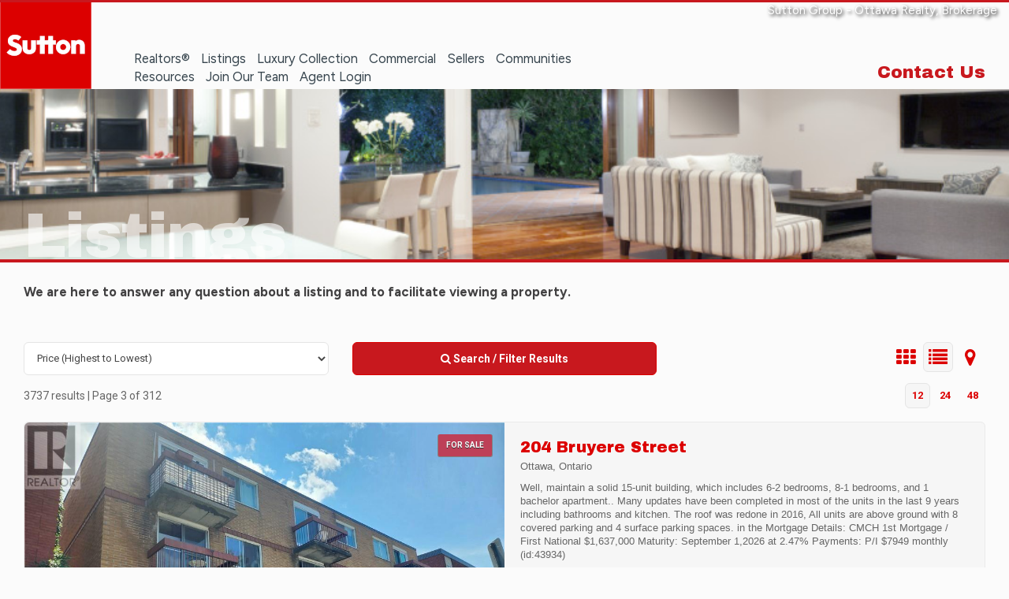

--- FILE ---
content_type: text/html; charset=UTF-8
request_url: https://suttonottawa.ca/listing/page/3/?posts_per_page=12&view=list&input_city=ottawa
body_size: 39804
content:
<!DOCTYPE html>
<html lang="en">
<head>
	<meta charset="UTF-8">
	<!-- meta name="viewport" content="width=device-width, initial-scale=1.0, maximum-scale=5, user-scalable=1" -->
	<meta name="viewport" content="width=device-width, initial-scale=1.0, maximum-scale=1, minimum-scale=1">
	<meta name="format-detection" content="telephone=no">
    <meta name="format-detection" content="address=no">
	<link rel="preconnect" href="https://fonts.googleapis.com">
<link rel="preconnect" href="https://fonts.gstatic.com" crossorigin>
<link href="https://fonts.googleapis.com/css2?family=Figtree:ital,wght@0,300..900;1,300..900&display=swap" rel="stylesheet">
	<link rel="shortcut icon" href="https://suttonottawa.ca/wp-content/themes/sutton-wp/imgs/favicon.png" type="image/x-icon">
	<title>Ottawa Real Estate Listings</title>
	
<!-- Search Engine Optimization by Rank Math - https://rankmath.com/ -->
<meta name="description" content="Listings Archive - Page 3 of 723 - Sutton Ottawa"/>
<meta name="robots" content="follow, index, max-snippet:-1, max-video-preview:-1, max-image-preview:large"/>
<link rel="canonical" href="https://suttonottawa.ca/listing/page/3/" />
<link rel="prev" href="https://suttonottawa.ca/listing/page/2/" />
<link rel="next" href="https://suttonottawa.ca/listing/page/4/" />
<meta property="og:locale" content="en_US" />
<meta property="og:type" content="article" />
<meta property="og:title" content="Ottawa Real Estate Listings" />
<meta property="og:description" content="Listings Archive - Page 3 of 723 - Sutton Ottawa" />
<meta property="og:url" content="https://suttonottawa.ca/listing/page/3/" />
<meta property="og:site_name" content="Sutton Ottawa" />
<meta name="twitter:card" content="summary_large_image" />
<meta name="twitter:title" content="Ottawa Real Estate Listings" />
<meta name="twitter:description" content="Listings Archive - Page 3 of 723 - Sutton Ottawa" />
<script type="application/ld+json" class="rank-math-schema">{"@context":"https://schema.org","@graph":[{"@type":"Place","@id":"https://suttonottawa.ca/#place","address":{"@type":"PostalAddress","streetAddress":"1130 Wellington St. W Suite #4","addressLocality":"Ottawa, Ontario","addressRegion":"Canada","postalCode":"K1Y 2Z3","addressCountry":"CA"}},{"@type":"RealEstateAgent","@id":"https://suttonottawa.ca/#organization","name":"Sutton Ottawa","url":"https://suttonottawa.ca","email":"adminottawa@sutton.com","address":{"@type":"PostalAddress","streetAddress":"1130 Wellington St. W Suite #4","addressLocality":"Ottawa, Ontario","addressRegion":"Canada","postalCode":"K1Y 2Z3","addressCountry":"CA"},"logo":{"@type":"ImageObject","@id":"https://suttonottawa.ca/#logo","url":"https://suttonottawa.ca/wp-content/uploads/2024/06/Artboard_116x110.jpg","contentUrl":"https://suttonottawa.ca/wp-content/uploads/2024/06/Artboard_116x110.jpg","caption":"Sutton Ottawa","inLanguage":"en-CA","width":"116","height":"110"},"openingHours":["Monday,Tuesday,Wednesday,Thursday,Friday,Saturday,Sunday 09:00-17:00"],"location":{"@id":"https://suttonottawa.ca/#place"},"image":{"@id":"https://suttonottawa.ca/#logo"},"telephone":"+1-613-744-5000"},{"@type":"WebSite","@id":"https://suttonottawa.ca/#website","url":"https://suttonottawa.ca","name":"Sutton Ottawa","publisher":{"@id":"https://suttonottawa.ca/#organization"},"inLanguage":"en-CA"},{"@type":"CollectionPage","@id":"https://suttonottawa.ca/listing/page/3/#webpage","url":"https://suttonottawa.ca/listing/page/3/","name":"Ottawa Real Estate Listings","isPartOf":{"@id":"https://suttonottawa.ca/#website"},"inLanguage":"en-CA"}]}</script>
<!-- /Rank Math WordPress SEO plugin -->

<link rel='dns-prefetch' href='//www.googletagmanager.com' />
<link rel='dns-prefetch' href='//maps.googleapis.com' />
<link rel='dns-prefetch' href='//fonts.googleapis.com' />
<link rel="alternate" type="application/rss+xml" title="Sutton Ottawa &raquo; Listings Feed" href="https://suttonottawa.ca/listing/feed/" />
<style id='wp-img-auto-sizes-contain-inline-css' type='text/css'>
img:is([sizes=auto i],[sizes^="auto," i]){contain-intrinsic-size:3000px 1500px}
/*# sourceURL=wp-img-auto-sizes-contain-inline-css */
</style>
<style id='wp-emoji-styles-inline-css' type='text/css'>

	img.wp-smiley, img.emoji {
		display: inline !important;
		border: none !important;
		box-shadow: none !important;
		height: 1em !important;
		width: 1em !important;
		margin: 0 0.07em !important;
		vertical-align: -0.1em !important;
		background: none !important;
		padding: 0 !important;
	}
/*# sourceURL=wp-emoji-styles-inline-css */
</style>
<style id='wp-block-library-inline-css' type='text/css'>
:root{--wp-block-synced-color:#7a00df;--wp-block-synced-color--rgb:122,0,223;--wp-bound-block-color:var(--wp-block-synced-color);--wp-editor-canvas-background:#ddd;--wp-admin-theme-color:#007cba;--wp-admin-theme-color--rgb:0,124,186;--wp-admin-theme-color-darker-10:#006ba1;--wp-admin-theme-color-darker-10--rgb:0,107,160.5;--wp-admin-theme-color-darker-20:#005a87;--wp-admin-theme-color-darker-20--rgb:0,90,135;--wp-admin-border-width-focus:2px}@media (min-resolution:192dpi){:root{--wp-admin-border-width-focus:1.5px}}.wp-element-button{cursor:pointer}:root .has-very-light-gray-background-color{background-color:#eee}:root .has-very-dark-gray-background-color{background-color:#313131}:root .has-very-light-gray-color{color:#eee}:root .has-very-dark-gray-color{color:#313131}:root .has-vivid-green-cyan-to-vivid-cyan-blue-gradient-background{background:linear-gradient(135deg,#00d084,#0693e3)}:root .has-purple-crush-gradient-background{background:linear-gradient(135deg,#34e2e4,#4721fb 50%,#ab1dfe)}:root .has-hazy-dawn-gradient-background{background:linear-gradient(135deg,#faaca8,#dad0ec)}:root .has-subdued-olive-gradient-background{background:linear-gradient(135deg,#fafae1,#67a671)}:root .has-atomic-cream-gradient-background{background:linear-gradient(135deg,#fdd79a,#004a59)}:root .has-nightshade-gradient-background{background:linear-gradient(135deg,#330968,#31cdcf)}:root .has-midnight-gradient-background{background:linear-gradient(135deg,#020381,#2874fc)}:root{--wp--preset--font-size--normal:16px;--wp--preset--font-size--huge:42px}.has-regular-font-size{font-size:1em}.has-larger-font-size{font-size:2.625em}.has-normal-font-size{font-size:var(--wp--preset--font-size--normal)}.has-huge-font-size{font-size:var(--wp--preset--font-size--huge)}.has-text-align-center{text-align:center}.has-text-align-left{text-align:left}.has-text-align-right{text-align:right}.has-fit-text{white-space:nowrap!important}#end-resizable-editor-section{display:none}.aligncenter{clear:both}.items-justified-left{justify-content:flex-start}.items-justified-center{justify-content:center}.items-justified-right{justify-content:flex-end}.items-justified-space-between{justify-content:space-between}.screen-reader-text{border:0;clip-path:inset(50%);height:1px;margin:-1px;overflow:hidden;padding:0;position:absolute;width:1px;word-wrap:normal!important}.screen-reader-text:focus{background-color:#ddd;clip-path:none;color:#444;display:block;font-size:1em;height:auto;left:5px;line-height:normal;padding:15px 23px 14px;text-decoration:none;top:5px;width:auto;z-index:100000}html :where(.has-border-color){border-style:solid}html :where([style*=border-top-color]){border-top-style:solid}html :where([style*=border-right-color]){border-right-style:solid}html :where([style*=border-bottom-color]){border-bottom-style:solid}html :where([style*=border-left-color]){border-left-style:solid}html :where([style*=border-width]){border-style:solid}html :where([style*=border-top-width]){border-top-style:solid}html :where([style*=border-right-width]){border-right-style:solid}html :where([style*=border-bottom-width]){border-bottom-style:solid}html :where([style*=border-left-width]){border-left-style:solid}html :where(img[class*=wp-image-]){height:auto;max-width:100%}:where(figure){margin:0 0 1em}html :where(.is-position-sticky){--wp-admin--admin-bar--position-offset:var(--wp-admin--admin-bar--height,0px)}@media screen and (max-width:600px){html :where(.is-position-sticky){--wp-admin--admin-bar--position-offset:0px}}

/*# sourceURL=wp-block-library-inline-css */
</style><style id='global-styles-inline-css' type='text/css'>
:root{--wp--preset--aspect-ratio--square: 1;--wp--preset--aspect-ratio--4-3: 4/3;--wp--preset--aspect-ratio--3-4: 3/4;--wp--preset--aspect-ratio--3-2: 3/2;--wp--preset--aspect-ratio--2-3: 2/3;--wp--preset--aspect-ratio--16-9: 16/9;--wp--preset--aspect-ratio--9-16: 9/16;--wp--preset--color--black: #000000;--wp--preset--color--cyan-bluish-gray: #abb8c3;--wp--preset--color--white: #ffffff;--wp--preset--color--pale-pink: #f78da7;--wp--preset--color--vivid-red: #cf2e2e;--wp--preset--color--luminous-vivid-orange: #ff6900;--wp--preset--color--luminous-vivid-amber: #fcb900;--wp--preset--color--light-green-cyan: #7bdcb5;--wp--preset--color--vivid-green-cyan: #00d084;--wp--preset--color--pale-cyan-blue: #8ed1fc;--wp--preset--color--vivid-cyan-blue: #0693e3;--wp--preset--color--vivid-purple: #9b51e0;--wp--preset--gradient--vivid-cyan-blue-to-vivid-purple: linear-gradient(135deg,rgb(6,147,227) 0%,rgb(155,81,224) 100%);--wp--preset--gradient--light-green-cyan-to-vivid-green-cyan: linear-gradient(135deg,rgb(122,220,180) 0%,rgb(0,208,130) 100%);--wp--preset--gradient--luminous-vivid-amber-to-luminous-vivid-orange: linear-gradient(135deg,rgb(252,185,0) 0%,rgb(255,105,0) 100%);--wp--preset--gradient--luminous-vivid-orange-to-vivid-red: linear-gradient(135deg,rgb(255,105,0) 0%,rgb(207,46,46) 100%);--wp--preset--gradient--very-light-gray-to-cyan-bluish-gray: linear-gradient(135deg,rgb(238,238,238) 0%,rgb(169,184,195) 100%);--wp--preset--gradient--cool-to-warm-spectrum: linear-gradient(135deg,rgb(74,234,220) 0%,rgb(151,120,209) 20%,rgb(207,42,186) 40%,rgb(238,44,130) 60%,rgb(251,105,98) 80%,rgb(254,248,76) 100%);--wp--preset--gradient--blush-light-purple: linear-gradient(135deg,rgb(255,206,236) 0%,rgb(152,150,240) 100%);--wp--preset--gradient--blush-bordeaux: linear-gradient(135deg,rgb(254,205,165) 0%,rgb(254,45,45) 50%,rgb(107,0,62) 100%);--wp--preset--gradient--luminous-dusk: linear-gradient(135deg,rgb(255,203,112) 0%,rgb(199,81,192) 50%,rgb(65,88,208) 100%);--wp--preset--gradient--pale-ocean: linear-gradient(135deg,rgb(255,245,203) 0%,rgb(182,227,212) 50%,rgb(51,167,181) 100%);--wp--preset--gradient--electric-grass: linear-gradient(135deg,rgb(202,248,128) 0%,rgb(113,206,126) 100%);--wp--preset--gradient--midnight: linear-gradient(135deg,rgb(2,3,129) 0%,rgb(40,116,252) 100%);--wp--preset--font-size--small: 13px;--wp--preset--font-size--medium: 20px;--wp--preset--font-size--large: 36px;--wp--preset--font-size--x-large: 42px;--wp--preset--spacing--20: 0.44rem;--wp--preset--spacing--30: 0.67rem;--wp--preset--spacing--40: 1rem;--wp--preset--spacing--50: 1.5rem;--wp--preset--spacing--60: 2.25rem;--wp--preset--spacing--70: 3.38rem;--wp--preset--spacing--80: 5.06rem;--wp--preset--shadow--natural: 6px 6px 9px rgba(0, 0, 0, 0.2);--wp--preset--shadow--deep: 12px 12px 50px rgba(0, 0, 0, 0.4);--wp--preset--shadow--sharp: 6px 6px 0px rgba(0, 0, 0, 0.2);--wp--preset--shadow--outlined: 6px 6px 0px -3px rgb(255, 255, 255), 6px 6px rgb(0, 0, 0);--wp--preset--shadow--crisp: 6px 6px 0px rgb(0, 0, 0);}:where(.is-layout-flex){gap: 0.5em;}:where(.is-layout-grid){gap: 0.5em;}body .is-layout-flex{display: flex;}.is-layout-flex{flex-wrap: wrap;align-items: center;}.is-layout-flex > :is(*, div){margin: 0;}body .is-layout-grid{display: grid;}.is-layout-grid > :is(*, div){margin: 0;}:where(.wp-block-columns.is-layout-flex){gap: 2em;}:where(.wp-block-columns.is-layout-grid){gap: 2em;}:where(.wp-block-post-template.is-layout-flex){gap: 1.25em;}:where(.wp-block-post-template.is-layout-grid){gap: 1.25em;}.has-black-color{color: var(--wp--preset--color--black) !important;}.has-cyan-bluish-gray-color{color: var(--wp--preset--color--cyan-bluish-gray) !important;}.has-white-color{color: var(--wp--preset--color--white) !important;}.has-pale-pink-color{color: var(--wp--preset--color--pale-pink) !important;}.has-vivid-red-color{color: var(--wp--preset--color--vivid-red) !important;}.has-luminous-vivid-orange-color{color: var(--wp--preset--color--luminous-vivid-orange) !important;}.has-luminous-vivid-amber-color{color: var(--wp--preset--color--luminous-vivid-amber) !important;}.has-light-green-cyan-color{color: var(--wp--preset--color--light-green-cyan) !important;}.has-vivid-green-cyan-color{color: var(--wp--preset--color--vivid-green-cyan) !important;}.has-pale-cyan-blue-color{color: var(--wp--preset--color--pale-cyan-blue) !important;}.has-vivid-cyan-blue-color{color: var(--wp--preset--color--vivid-cyan-blue) !important;}.has-vivid-purple-color{color: var(--wp--preset--color--vivid-purple) !important;}.has-black-background-color{background-color: var(--wp--preset--color--black) !important;}.has-cyan-bluish-gray-background-color{background-color: var(--wp--preset--color--cyan-bluish-gray) !important;}.has-white-background-color{background-color: var(--wp--preset--color--white) !important;}.has-pale-pink-background-color{background-color: var(--wp--preset--color--pale-pink) !important;}.has-vivid-red-background-color{background-color: var(--wp--preset--color--vivid-red) !important;}.has-luminous-vivid-orange-background-color{background-color: var(--wp--preset--color--luminous-vivid-orange) !important;}.has-luminous-vivid-amber-background-color{background-color: var(--wp--preset--color--luminous-vivid-amber) !important;}.has-light-green-cyan-background-color{background-color: var(--wp--preset--color--light-green-cyan) !important;}.has-vivid-green-cyan-background-color{background-color: var(--wp--preset--color--vivid-green-cyan) !important;}.has-pale-cyan-blue-background-color{background-color: var(--wp--preset--color--pale-cyan-blue) !important;}.has-vivid-cyan-blue-background-color{background-color: var(--wp--preset--color--vivid-cyan-blue) !important;}.has-vivid-purple-background-color{background-color: var(--wp--preset--color--vivid-purple) !important;}.has-black-border-color{border-color: var(--wp--preset--color--black) !important;}.has-cyan-bluish-gray-border-color{border-color: var(--wp--preset--color--cyan-bluish-gray) !important;}.has-white-border-color{border-color: var(--wp--preset--color--white) !important;}.has-pale-pink-border-color{border-color: var(--wp--preset--color--pale-pink) !important;}.has-vivid-red-border-color{border-color: var(--wp--preset--color--vivid-red) !important;}.has-luminous-vivid-orange-border-color{border-color: var(--wp--preset--color--luminous-vivid-orange) !important;}.has-luminous-vivid-amber-border-color{border-color: var(--wp--preset--color--luminous-vivid-amber) !important;}.has-light-green-cyan-border-color{border-color: var(--wp--preset--color--light-green-cyan) !important;}.has-vivid-green-cyan-border-color{border-color: var(--wp--preset--color--vivid-green-cyan) !important;}.has-pale-cyan-blue-border-color{border-color: var(--wp--preset--color--pale-cyan-blue) !important;}.has-vivid-cyan-blue-border-color{border-color: var(--wp--preset--color--vivid-cyan-blue) !important;}.has-vivid-purple-border-color{border-color: var(--wp--preset--color--vivid-purple) !important;}.has-vivid-cyan-blue-to-vivid-purple-gradient-background{background: var(--wp--preset--gradient--vivid-cyan-blue-to-vivid-purple) !important;}.has-light-green-cyan-to-vivid-green-cyan-gradient-background{background: var(--wp--preset--gradient--light-green-cyan-to-vivid-green-cyan) !important;}.has-luminous-vivid-amber-to-luminous-vivid-orange-gradient-background{background: var(--wp--preset--gradient--luminous-vivid-amber-to-luminous-vivid-orange) !important;}.has-luminous-vivid-orange-to-vivid-red-gradient-background{background: var(--wp--preset--gradient--luminous-vivid-orange-to-vivid-red) !important;}.has-very-light-gray-to-cyan-bluish-gray-gradient-background{background: var(--wp--preset--gradient--very-light-gray-to-cyan-bluish-gray) !important;}.has-cool-to-warm-spectrum-gradient-background{background: var(--wp--preset--gradient--cool-to-warm-spectrum) !important;}.has-blush-light-purple-gradient-background{background: var(--wp--preset--gradient--blush-light-purple) !important;}.has-blush-bordeaux-gradient-background{background: var(--wp--preset--gradient--blush-bordeaux) !important;}.has-luminous-dusk-gradient-background{background: var(--wp--preset--gradient--luminous-dusk) !important;}.has-pale-ocean-gradient-background{background: var(--wp--preset--gradient--pale-ocean) !important;}.has-electric-grass-gradient-background{background: var(--wp--preset--gradient--electric-grass) !important;}.has-midnight-gradient-background{background: var(--wp--preset--gradient--midnight) !important;}.has-small-font-size{font-size: var(--wp--preset--font-size--small) !important;}.has-medium-font-size{font-size: var(--wp--preset--font-size--medium) !important;}.has-large-font-size{font-size: var(--wp--preset--font-size--large) !important;}.has-x-large-font-size{font-size: var(--wp--preset--font-size--x-large) !important;}
/*# sourceURL=global-styles-inline-css */
</style>

<style id='classic-theme-styles-inline-css' type='text/css'>
/*! This file is auto-generated */
.wp-block-button__link{color:#fff;background-color:#32373c;border-radius:9999px;box-shadow:none;text-decoration:none;padding:calc(.667em + 2px) calc(1.333em + 2px);font-size:1.125em}.wp-block-file__button{background:#32373c;color:#fff;text-decoration:none}
/*# sourceURL=/wp-includes/css/classic-themes.min.css */
</style>
<link rel='stylesheet' id='sr7css-css' href='//suttonottawa.ca/wp-content/plugins/revslider/public/css/sr7.css?ver=6.7.40' type='text/css' media='all' />
<link rel='stylesheet' id='sutton-wp-css' href='https://suttonottawa.ca/wp-content/themes/sutton-wp/style.css?ver=6.9' type='text/css' media='all' />
<link rel='stylesheet' id='child-style-css' href='https://suttonottawa.ca/wp-content/themes/sutton-wp-child/style.css?ver=1.0' type='text/css' media='all' />
<link rel='stylesheet' id='Google-Fonts-css' href='https://fonts.googleapis.com/css?family=Archivo+Black%7CRoboto%3A300%2C400%2C700&#038;ver=6.9' type='text/css' media='all' />
<link rel='stylesheet' id='Main-css' href='https://suttonottawa.ca/wp-content/themes/sutton-wp-child/style.css?ver=1.00' type='text/css' media='all' />
<link rel='stylesheet' id='realtypress-premium-bootstrap-min-css' href='https://suttonottawa.ca/wp-content/plugins/realtypress-premium/public/third-party/bootstrap-3.3.4/css/bootstrap-realtypress.css?ver=1.9.9' type='text/css' media='all' />
<link rel='stylesheet' id='realtypress-premium-jrange-css' href='https://suttonottawa.ca/wp-content/plugins/realtypress-premium/public/third-party/jrange/jquery.range.css?ver=1.9.9' type='text/css' media='all' />
<link rel='stylesheet' id='realtypress-premium-bxslider-min-css' href='https://suttonottawa.ca/wp-content/plugins/realtypress-premium/public/third-party/bxslider/css/jquery.bxslider.min.css?ver=1.9.9' type='text/css' media='all' />
<link rel='stylesheet' id='realtypress-premium-font-awesome-css' href='https://suttonottawa.ca/wp-content/plugins/realtypress-premium/public/third-party/font-awesome-4.2.0/css/font-awesome.min.css?ver=1.9.9' type='text/css' media='all' />
<link rel='stylesheet' id='realtypress-premium-leaflet-min-css' href='https://suttonottawa.ca/wp-content/plugins/realtypress-premium/public/third-party/leaflet-0.7.3/css/leaflet.min.css?ver=1.9.9' type='text/css' media='all' />
<link rel='stylesheet' id='realtypress-premium-leaflet-css' href='https://suttonottawa.ca/wp-content/plugins/realtypress-premium/public/third-party/leaflet-plugins/fullscreen/css/leaflet.fullscreen.min.css?ver=1.9.9' type='text/css' media='all' />
<link rel='stylesheet' id='realtypress-premium-leaflet-markercluster-default-min-css' href='https://suttonottawa.ca/wp-content/plugins/realtypress-premium/public/third-party/leaflet-markercluster/css/MarkerCluster.Default.min.css?ver=1.9.9' type='text/css' media='all' />
<link rel='stylesheet' id='realtypress-premium-leaflet-markercluster-custom-min-css' href='https://suttonottawa.ca/wp-content/plugins/realtypress-premium/public/third-party/leaflet-markercluster/css/MarkerCluster.min.css?ver=1.9.9' type='text/css' media='all' />
<link rel='stylesheet' id='realtypress-premium-leaflet-history-min-css' href='https://suttonottawa.ca/wp-content/plugins/realtypress-premium/public/third-party/leaflet-plugins/history/leaflet-history.css?ver=1.9.9' type='text/css' media='all' />
<link rel='stylesheet' id='realtypress-premium-bootstrap-child-css' href='https://suttonottawa.ca/wp-content/plugins/realtypress-premium/public/templates/default/css/bootstrap-child.css?ver=1.9.9' type='text/css' media='all' />
<link rel='stylesheet' id='realtypress-premium-styles-css' href='https://suttonottawa.ca/wp-content/plugins/realtypress-premium/public/templates/default/css/styles.css?ver=1.9.9' type='text/css' media='all' />
<link rel='stylesheet' id='realtypress-premium-utilities-css' href='https://suttonottawa.ca/wp-content/plugins/realtypress-premium/public/templates/default/css/utilities.css?ver=1.9.9' type='text/css' media='all' />
<link rel='stylesheet' id='realtypress-premium-responsive-css' href='https://suttonottawa.ca/wp-content/plugins/realtypress-premium/public/templates/default/css/responsive.css?ver=1.9.9' type='text/css' media='all' />
<link rel='stylesheet' id='realtypress-premium-widgets-css' href='https://suttonottawa.ca/wp-content/plugins/realtypress-premium/public/templates/default/css/widgets.css?ver=1.9.9' type='text/css' media='all' />
<link rel='stylesheet' id='realtypress-premium-print-css' href='https://suttonottawa.ca/wp-content/plugins/realtypress-premium/public/templates/default/css/print.css?ver=1.9.9' type='text/css' media='all' />
<link rel='stylesheet' id='realtypress-premium-shortcodes-css' href='https://suttonottawa.ca/wp-content/plugins/realtypress-premium/public/templates/default/css/shortcodes.css?ver=1.9.9' type='text/css' media='all' />
<script type="text/javascript" src="https://suttonottawa.ca/wp-includes/js/jquery/jquery.min.js?ver=3.7.1" id="jquery-core-js"></script>
<script type="text/javascript" src="https://suttonottawa.ca/wp-includes/js/jquery/jquery-migrate.min.js?ver=3.4.1" id="jquery-migrate-js"></script>
<script type="text/javascript" src="//suttonottawa.ca/wp-content/plugins/revslider/public/js/libs/tptools.js?ver=6.7.40" id="tp-tools-js" async="async" data-wp-strategy="async"></script>
<script type="text/javascript" src="//suttonottawa.ca/wp-content/plugins/revslider/public/js/sr7.js?ver=6.7.40" id="sr7-js" async="async" data-wp-strategy="async"></script>

<!-- Google tag (gtag.js) snippet added by Site Kit -->
<!-- Google Analytics snippet added by Site Kit -->
<script type="text/javascript" src="https://www.googletagmanager.com/gtag/js?id=G-043W7MS7QB" id="google_gtagjs-js" async></script>
<script type="text/javascript" id="google_gtagjs-js-after">
/* <![CDATA[ */
window.dataLayer = window.dataLayer || [];function gtag(){dataLayer.push(arguments);}
gtag("set","linker",{"domains":["suttonottawa.ca"]});
gtag("js", new Date());
gtag("set", "developer_id.dZTNiMT", true);
gtag("config", "G-043W7MS7QB");
 window._googlesitekit = window._googlesitekit || {}; window._googlesitekit.throttledEvents = []; window._googlesitekit.gtagEvent = (name, data) => { var key = JSON.stringify( { name, data } ); if ( !! window._googlesitekit.throttledEvents[ key ] ) { return; } window._googlesitekit.throttledEvents[ key ] = true; setTimeout( () => { delete window._googlesitekit.throttledEvents[ key ]; }, 5 ); gtag( "event", name, { ...data, event_source: "site-kit" } ); }; 
//# sourceURL=google_gtagjs-js-after
/* ]]> */
</script>
<link rel="https://api.w.org/" href="https://suttonottawa.ca/wp-json/" /><meta name="generator" content="Site Kit by Google 1.170.0" />
            <style>

            .bootstrap-realtypress .rps-grid-result .rps-property-result,
            .bootstrap-realtypress .rps-list-result .rps-property-result {


            }

            .bootstrap-realtypress .rps-list-result .rps-property-result,
            .bootstrap-realtypress .rps-listing-preview-shortcode.horizontal .rps-property-result {
            border: 1px solid #eaeaea;
            }

            .bootstrap-realtypress .image-holder .rps-ribbon.top-ribbon {
            border-radius: 3px;
            }

            .bootstrap-realtypress .rps-property-result,
            .bootstrap-realtypress .rps-toolbar-btn-lg,
            .bootstrap-realtypress .rps-toolbar-btn-sm,
            .bootstrap-realtypress .panel,
            .bootstrap-realtypress .form-control,
            .bootstrap-realtypress .rps-single-listing .rps-contact-form-wrap-v,
            .bootstrap-realtypress .rps-single-listing .rps-agent-details,
            .bootstrap-realtypress .rps-single-listing .rps-agent-details .agent-photo  {
            border-radius: 6px;
            }

            .bootstrap-realtypress .rps-grid-result .image-holder,
            .bootstrap-realtypress .panel-default > .panel-heading,
            .bootstrap-realtypress .rps-listing-preview-shortcode.vertical .image-holder {
            border-top-left-radius: 6px;
            border-top-right-radius: 6px;
            }

            .bootstrap-realtypress .rps-list-result .image-holder,
            .bootstrap-realtypress .rps-listing-preview-shortcode.horizontal  .image-holder,
            .bootstrap-realtypress .leaflet-popup .map-pop-left,
            .bootstrap-realtypress .rps_input_map_look,
            .bootstrap-realtypress .rps-favorites .rps-favorites-result .image-holder figure a img {
            border-top-left-radius: 6px;
            border-bottom-left-radius: 6px;
            }

            .bootstrap-realtypress .rps-grid-result .rps-property-result .rps-property-info,
            .bootstrap-realtypress .rps-listing-preview-shortcode.vertical .rps-property-result .rps-property-info,
            .bootstrap-realtypress .panel-footer {
            border-bottom-left-radius: 6px;
            border-bottom-right-radius: 6px;
            }

            .bootstrap-realtypress .rps-list-result .rps-property-result .rps-property-info {
            border-top-right-radius: 6px;
            border-bottom-right-radius: 6px;
            }
			
			
 
                
                .bootstrap-realtypress .theme-green .back-bar .selected-bar,
                .bootstrap-realtypress .btn-primary,
                .bootstrap-realtypress .btn-primary:hover,
                .bootstrap-realtypress .btn-primary:focus,
                .bootstrap-realtypress .btn-primary:active,
                .bootstrap-realtypress .theme-green .back-bar .selected-bar,
                .bootstrap-realtypress .rps-listing-slider-shortcode .carousel-indicators .active,
                .bootstrap-realtypress .rps-listing-carousel-shortcode .bx-wrapper .bx-caption .bed_bath,
                .bootstrap-realtypress .rps-listing-slider-shortcode .carousel-inner .carousel-caption .rps-result-feature-label-sm,
                .bootstrap-realtypress .rps-single-listing .rps-altenate-url .fa,
                .bootstrap-realtypress .pagination > .active > span,
                .bootstrap-realtypress .pagination > .active > a,
                .bootstrap-realtypress .pagination > .active > span,
                .bootstrap-realtypress .pagination > .active > a:hover,
                .bootstrap-realtypress .pagination > .active > span:hover,
                .bootstrap-realtypress .pagination > .active > a:focus,
                .bootstrap-realtypress .pagination > .active > span:focus,
                .bootstrap-realtypress .slider-container .back-bar .pointer.last-active {
                    background: #dc0000;
                    background-color: #dc0000;
                    border-color: #dc0000;
                }

                .bootstrap-realtypress a:not(.btn-primary),
                .bootstrap-realtypress .rps-grid-result .rps-property-result h4,
                .bootstrap-realtypress .rps-list-result .rps-property-result .rps-property-info h4,
                .bootstrap-realtypress i.fa.fa-heart.text-danger,
                .bootstrap-realtypress .rps-result-overlay .fa,
                .bootstrap-realtypress .rps-single-overlay .fa,
                .bootstrap-realtypress .rps-listing-preview-shortcode.vertical .rps-property-info h4,
                .bootstrap-realtypress .rps-listing-preview-shortcode.horizontal .rps-property-info h3,
                .bootstrap-realtypress .rps-favorites .rps-favorites-result .rps-property-info h4 {
                    color: #dc0000 !important;
                }

                .bootstrap-realtypress .rps-listing-carousel-shortcode .bx-wrapper .bx-caption,
                .bootstrap-realtypress .form-control:focus,
                .bootstrap-realtypress input#input_map_look:focus {
                    border-color: #dc0000;
                }
                
                .bootstrap-realtypress .rps-grid-result .rps-property-result .rps-property-info,
                .bootstrap-realtypress .rps-listing-preview-shortcode.vertical .rps-property-result .rps-property-info{
                    border-top-color: #dc0000;
                }

                
                .bootstrap-realtypress .image-holder .rps-ribbon.rps-ribbon-info {
                    background: #cd2336;
                    background-color: #cd2336;
                }

                
                .bootstrap-realtypress .image-holder .rps-ribbon.rps-ribbon-warning {
                    background: #808285;
                    background-color: #808285;
                }

                
                    .bootstrap-realtypress .marker-cluster-small,
                    .bootstrap-realtypress .marker-cluster-medium,
                    .bootstrap-realtypress .marker-cluster-large,
                    .bootstrap-realtypress .marker-cluster-small div,
                    .bootstrap-realtypress .marker-cluster-medium div,
                    .bootstrap-realtypress .marker-cluster-large div {
                        background: #dc0000;
                        background-color: #dc0000;
                        border-color: #dc0000;
                    }
                
                
                    .rps-loader__spinner {
                        border-right-color: #dc0000;
                    }
    
                    
                .rps-loader {
                    background: url('https://suttonottawa.ca/wp-content/uploads/2024/06/Artboard_116x110.jpg') no-repeat center center;
                    background-size: contain;
                }

                .rps-loader__spinner {
                    width: 140px;
                    margin-left: -30px;
                    margin-top: -30px;
                }

                
            </style>
			<script type="text/javascript">var ajaxurl = 'https://suttonottawa.ca/wp-admin/admin-ajax.php'</script><script type="text/javascript">document.cookie = "rps-user-js-enabled=true; path=/";</script>

<style type="text/css">.recentcomments a{display:inline !important;padding:0 !important;margin:0 !important;}</style><link rel="preconnect" href="https://fonts.googleapis.com">
<link rel="preconnect" href="https://fonts.gstatic.com/" crossorigin>
<meta name="generator" content="Powered by Slider Revolution 6.7.40 - responsive, Mobile-Friendly Slider Plugin for WordPress with comfortable drag and drop interface." />
<script>
	window._tpt			??= {};
	window.SR7			??= {};
	_tpt.R				??= {};
	_tpt.R.fonts		??= {};
	_tpt.R.fonts.customFonts??= {};
	SR7.devMode			=  false;
	SR7.F 				??= {};
	SR7.G				??= {};
	SR7.LIB				??= {};
	SR7.E				??= {};
	SR7.E.gAddons		??= {};
	SR7.E.php 			??= {};
	SR7.E.nonce			= '8f4e6425fe';
	SR7.E.ajaxurl		= 'https://suttonottawa.ca/wp-admin/admin-ajax.php';
	SR7.E.resturl		= 'https://suttonottawa.ca/wp-json/';
	SR7.E.slug_path		= 'revslider/revslider.php';
	SR7.E.slug			= 'revslider';
	SR7.E.plugin_url	= 'https://suttonottawa.ca/wp-content/plugins/revslider/';
	SR7.E.wp_plugin_url = 'https://suttonottawa.ca/wp-content/plugins/';
	SR7.E.revision		= '6.7.40';
	SR7.E.fontBaseUrl	= '';
	SR7.G.breakPoints 	= [1240,1024,778,480];
	SR7.G.fSUVW 		= false;
	SR7.E.modules 		= ['module','page','slide','layer','draw','animate','srtools','canvas','defaults','carousel','navigation','media','modifiers','migration'];
	SR7.E.libs 			= ['WEBGL'];
	SR7.E.css 			= ['csslp','cssbtns','cssfilters','cssnav','cssmedia'];
	SR7.E.resources		= {};
	SR7.E.ytnc			= false;
	SR7.JSON			??= {};
/*! Slider Revolution 7.0 - Page Processor */
!function(){"use strict";window.SR7??={},window._tpt??={},SR7.version="Slider Revolution 6.7.16",_tpt.getMobileZoom=()=>_tpt.is_mobile?document.documentElement.clientWidth/window.innerWidth:1,_tpt.getWinDim=function(t){_tpt.screenHeightWithUrlBar??=window.innerHeight;let e=SR7.F?.modal?.visible&&SR7.M[SR7.F.module.getIdByAlias(SR7.F.modal.requested)];_tpt.scrollBar=window.innerWidth!==document.documentElement.clientWidth||e&&window.innerWidth!==e.c.module.clientWidth,_tpt.winW=_tpt.getMobileZoom()*window.innerWidth-(_tpt.scrollBar||"prepare"==t?_tpt.scrollBarW??_tpt.mesureScrollBar():0),_tpt.winH=_tpt.getMobileZoom()*window.innerHeight,_tpt.winWAll=document.documentElement.clientWidth},_tpt.getResponsiveLevel=function(t,e){return SR7.G.fSUVW?_tpt.closestGE(t,window.innerWidth):_tpt.closestGE(t,_tpt.winWAll)},_tpt.mesureScrollBar=function(){let t=document.createElement("div");return t.className="RSscrollbar-measure",t.style.width="100px",t.style.height="100px",t.style.overflow="scroll",t.style.position="absolute",t.style.top="-9999px",document.body.appendChild(t),_tpt.scrollBarW=t.offsetWidth-t.clientWidth,document.body.removeChild(t),_tpt.scrollBarW},_tpt.loadCSS=async function(t,e,s){return s?_tpt.R.fonts.required[e].status=1:(_tpt.R[e]??={},_tpt.R[e].status=1),new Promise(((i,n)=>{if(_tpt.isStylesheetLoaded(t))s?_tpt.R.fonts.required[e].status=2:_tpt.R[e].status=2,i();else{const o=document.createElement("link");o.rel="stylesheet";let l="text",r="css";o["type"]=l+"/"+r,o.href=t,o.onload=()=>{s?_tpt.R.fonts.required[e].status=2:_tpt.R[e].status=2,i()},o.onerror=()=>{s?_tpt.R.fonts.required[e].status=3:_tpt.R[e].status=3,n(new Error(`Failed to load CSS: ${t}`))},document.head.appendChild(o)}}))},_tpt.addContainer=function(t){const{tag:e="div",id:s,class:i,datas:n,textContent:o,iHTML:l}=t,r=document.createElement(e);if(s&&""!==s&&(r.id=s),i&&""!==i&&(r.className=i),n)for(const[t,e]of Object.entries(n))"style"==t?r.style.cssText=e:r.setAttribute(`data-${t}`,e);return o&&(r.textContent=o),l&&(r.innerHTML=l),r},_tpt.collector=function(){return{fragment:new DocumentFragment,add(t){var e=_tpt.addContainer(t);return this.fragment.appendChild(e),e},append(t){t.appendChild(this.fragment)}}},_tpt.isStylesheetLoaded=function(t){let e=t.split("?")[0];return Array.from(document.querySelectorAll('link[rel="stylesheet"], link[rel="preload"]')).some((t=>t.href.split("?")[0]===e))},_tpt.preloader={requests:new Map,preloaderTemplates:new Map,show:function(t,e){if(!e||!t)return;const{type:s,color:i}=e;if(s<0||"off"==s)return;const n=`preloader_${s}`;let o=this.preloaderTemplates.get(n);o||(o=this.build(s,i),this.preloaderTemplates.set(n,o)),this.requests.has(t)||this.requests.set(t,{count:0});const l=this.requests.get(t);clearTimeout(l.timer),l.count++,1===l.count&&(l.timer=setTimeout((()=>{l.preloaderClone=o.cloneNode(!0),l.anim&&l.anim.kill(),void 0!==_tpt.gsap?l.anim=_tpt.gsap.fromTo(l.preloaderClone,1,{opacity:0},{opacity:1}):l.preloaderClone.classList.add("sr7-fade-in"),t.appendChild(l.preloaderClone)}),150))},hide:function(t){if(!this.requests.has(t))return;const e=this.requests.get(t);e.count--,e.count<0&&(e.count=0),e.anim&&e.anim.kill(),0===e.count&&(clearTimeout(e.timer),e.preloaderClone&&(e.preloaderClone.classList.remove("sr7-fade-in"),e.anim=_tpt.gsap.to(e.preloaderClone,.3,{opacity:0,onComplete:function(){e.preloaderClone.remove()}})))},state:function(t){if(!this.requests.has(t))return!1;return this.requests.get(t).count>0},build:(t,e="#ffffff",s="")=>{if(t<0||"off"===t)return null;const i=parseInt(t);if(t="prlt"+i,isNaN(i))return null;if(_tpt.loadCSS(SR7.E.plugin_url+"public/css/preloaders/t"+i+".css","preloader_"+t),isNaN(i)||i<6){const n=`background-color:${e}`,o=1===i||2==i?n:"",l=3===i||4==i?n:"",r=_tpt.collector();["dot1","dot2","bounce1","bounce2","bounce3"].forEach((t=>r.add({tag:"div",class:t,datas:{style:l}})));const d=_tpt.addContainer({tag:"sr7-prl",class:`${t} ${s}`,datas:{style:o}});return r.append(d),d}{let n={};if(7===i){let t;e.startsWith("#")?(t=e.replace("#",""),t=`rgba(${parseInt(t.substring(0,2),16)}, ${parseInt(t.substring(2,4),16)}, ${parseInt(t.substring(4,6),16)}, `):e.startsWith("rgb")&&(t=e.slice(e.indexOf("(")+1,e.lastIndexOf(")")).split(",").map((t=>t.trim())),t=`rgba(${t[0]}, ${t[1]}, ${t[2]}, `),t&&(n.style=`border-top-color: ${t}0.65); border-bottom-color: ${t}0.15); border-left-color: ${t}0.65); border-right-color: ${t}0.15)`)}else 12===i&&(n.style=`background:${e}`);const o=[10,0,4,2,5,9,0,4,4,2][i-6],l=_tpt.collector(),r=l.add({tag:"div",class:"sr7-prl-inner",datas:n});Array.from({length:o}).forEach((()=>r.appendChild(l.add({tag:"span",datas:{style:`background:${e}`}}))));const d=_tpt.addContainer({tag:"sr7-prl",class:`${t} ${s}`});return l.append(d),d}}},SR7.preLoader={show:(t,e)=>{"off"!==(SR7.M[t]?.settings?.pLoader?.type??"off")&&_tpt.preloader.show(e||SR7.M[t].c.module,SR7.M[t]?.settings?.pLoader??{color:"#fff",type:10})},hide:(t,e)=>{"off"!==(SR7.M[t]?.settings?.pLoader?.type??"off")&&_tpt.preloader.hide(e||SR7.M[t].c.module)},state:(t,e)=>_tpt.preloader.state(e||SR7.M[t].c.module)},_tpt.prepareModuleHeight=function(t){window.SR7.M??={},window.SR7.M[t.id]??={},"ignore"==t.googleFont&&(SR7.E.ignoreGoogleFont=!0);let e=window.SR7.M[t.id];if(null==_tpt.scrollBarW&&_tpt.mesureScrollBar(),e.c??={},e.states??={},e.settings??={},e.settings.size??={},t.fixed&&(e.settings.fixed=!0),e.c.module=document.querySelector("sr7-module#"+t.id),e.c.adjuster=e.c.module.getElementsByTagName("sr7-adjuster")[0],e.c.content=e.c.module.getElementsByTagName("sr7-content")[0],"carousel"==t.type&&(e.c.carousel=e.c.content.getElementsByTagName("sr7-carousel")[0]),null==e.c.module||null==e.c.module)return;t.plType&&t.plColor&&(e.settings.pLoader={type:t.plType,color:t.plColor}),void 0===t.plType||"off"===t.plType||SR7.preLoader.state(t.id)&&SR7.preLoader.state(t.id,e.c.module)||SR7.preLoader.show(t.id,e.c.module),_tpt.winW||_tpt.getWinDim("prepare"),_tpt.getWinDim();let s=""+e.c.module.dataset?.modal;"modal"==s||"true"==s||"undefined"!==s&&"false"!==s||(e.settings.size.fullWidth=t.size.fullWidth,e.LEV??=_tpt.getResponsiveLevel(window.SR7.G.breakPoints,t.id),t.vpt=_tpt.fillArray(t.vpt,5),e.settings.vPort=t.vpt[e.LEV],void 0!==t.el&&"720"==t.el[4]&&t.gh[4]!==t.el[4]&&"960"==t.el[3]&&t.gh[3]!==t.el[3]&&"768"==t.el[2]&&t.gh[2]!==t.el[2]&&delete t.el,e.settings.size.height=null==t.el||null==t.el[e.LEV]||0==t.el[e.LEV]||"auto"==t.el[e.LEV]?_tpt.fillArray(t.gh,5,-1):_tpt.fillArray(t.el,5,-1),e.settings.size.width=_tpt.fillArray(t.gw,5,-1),e.settings.size.minHeight=_tpt.fillArray(t.mh??[0],5,-1),e.cacheSize={fullWidth:e.settings.size?.fullWidth,fullHeight:e.settings.size?.fullHeight},void 0!==t.off&&(t.off?.t&&(e.settings.size.m??={})&&(e.settings.size.m.t=t.off.t),t.off?.b&&(e.settings.size.m??={})&&(e.settings.size.m.b=t.off.b),t.off?.l&&(e.settings.size.p??={})&&(e.settings.size.p.l=t.off.l),t.off?.r&&(e.settings.size.p??={})&&(e.settings.size.p.r=t.off.r),e.offsetPrepared=!0),_tpt.updatePMHeight(t.id,t,!0))},_tpt.updatePMHeight=(t,e,s)=>{let i=SR7.M[t];var n=i.settings.size.fullWidth?_tpt.winW:i.c.module.parentNode.offsetWidth;n=0===n||isNaN(n)?_tpt.winW:n;let o=i.settings.size.width[i.LEV]||i.settings.size.width[i.LEV++]||i.settings.size.width[i.LEV--]||n,l=i.settings.size.height[i.LEV]||i.settings.size.height[i.LEV++]||i.settings.size.height[i.LEV--]||0,r=i.settings.size.minHeight[i.LEV]||i.settings.size.minHeight[i.LEV++]||i.settings.size.minHeight[i.LEV--]||0;if(l="auto"==l?0:l,l=parseInt(l),"carousel"!==e.type&&(n-=parseInt(e.onw??0)||0),i.MP=!i.settings.size.fullWidth&&n<o||_tpt.winW<o?Math.min(1,n/o):1,e.size.fullScreen||e.size.fullHeight){let t=parseInt(e.fho)||0,s=(""+e.fho).indexOf("%")>-1;e.newh=_tpt.winH-(s?_tpt.winH*t/100:t)}else e.newh=i.MP*Math.max(l,r);if(e.newh+=(parseInt(e.onh??0)||0)+(parseInt(e.carousel?.pt)||0)+(parseInt(e.carousel?.pb)||0),void 0!==e.slideduration&&(e.newh=Math.max(e.newh,parseInt(e.slideduration)/3)),e.shdw&&_tpt.buildShadow(e.id,e),i.c.adjuster.style.height=e.newh+"px",i.c.module.style.height=e.newh+"px",i.c.content.style.height=e.newh+"px",i.states.heightPrepared=!0,i.dims??={},i.dims.moduleRect=i.c.module.getBoundingClientRect(),i.c.content.style.left="-"+i.dims.moduleRect.left+"px",!i.settings.size.fullWidth)return s&&requestAnimationFrame((()=>{n!==i.c.module.parentNode.offsetWidth&&_tpt.updatePMHeight(e.id,e)})),void _tpt.bgStyle(e.id,e,window.innerWidth==_tpt.winW,!0);_tpt.bgStyle(e.id,e,window.innerWidth==_tpt.winW,!0),requestAnimationFrame((function(){s&&requestAnimationFrame((()=>{n!==i.c.module.parentNode.offsetWidth&&_tpt.updatePMHeight(e.id,e)}))})),i.earlyResizerFunction||(i.earlyResizerFunction=function(){requestAnimationFrame((function(){_tpt.getWinDim(),_tpt.moduleDefaults(e.id,e),_tpt.updateSlideBg(t,!0)}))},window.addEventListener("resize",i.earlyResizerFunction))},_tpt.buildShadow=function(t,e){let s=SR7.M[t];null==s.c.shadow&&(s.c.shadow=document.createElement("sr7-module-shadow"),s.c.shadow.classList.add("sr7-shdw-"+e.shdw),s.c.content.appendChild(s.c.shadow))},_tpt.bgStyle=async(t,e,s,i,n)=>{const o=SR7.M[t];if((e=e??o.settings).fixed&&!o.c.module.classList.contains("sr7-top-fixed")&&(o.c.module.classList.add("sr7-top-fixed"),o.c.module.style.position="fixed",o.c.module.style.width="100%",o.c.module.style.top="0px",o.c.module.style.left="0px",o.c.module.style.pointerEvents="none",o.c.module.style.zIndex=5e3,o.c.content.style.pointerEvents="none"),null==o.c.bgcanvas){let t=document.createElement("sr7-module-bg"),l=!1;if("string"==typeof e?.bg?.color&&e?.bg?.color.includes("{"))if(_tpt.gradient&&_tpt.gsap)e.bg.color=_tpt.gradient.convert(e.bg.color);else try{let t=JSON.parse(e.bg.color);(t?.orig||t?.string)&&(e.bg.color=JSON.parse(e.bg.color))}catch(t){return}let r="string"==typeof e?.bg?.color?e?.bg?.color||"transparent":e?.bg?.color?.string??e?.bg?.color?.orig??e?.bg?.color?.color??"transparent";if(t.style["background"+(String(r).includes("grad")?"":"Color")]=r,("transparent"!==r||n)&&(l=!0),o.offsetPrepared&&(t.style.visibility="hidden"),e?.bg?.image?.src&&(t.style.backgroundImage=`url(${e?.bg?.image.src})`,t.style.backgroundSize=""==(e.bg.image?.size??"")?"cover":e.bg.image.size,t.style.backgroundPosition=e.bg.image.position,t.style.backgroundRepeat=""==e.bg.image.repeat||null==e.bg.image.repeat?"no-repeat":e.bg.image.repeat,l=!0),!l)return;o.c.bgcanvas=t,e.size.fullWidth?t.style.width=_tpt.winW-(s&&_tpt.winH<document.body.offsetHeight?_tpt.scrollBarW:0)+"px":i&&(t.style.width=o.c.module.offsetWidth+"px"),e.sbt?.use?o.c.content.appendChild(o.c.bgcanvas):o.c.module.appendChild(o.c.bgcanvas)}o.c.bgcanvas.style.height=void 0!==e.newh?e.newh+"px":("carousel"==e.type?o.dims.module.h:o.dims.content.h)+"px",o.c.bgcanvas.style.left=!s&&e.sbt?.use||o.c.bgcanvas.closest("SR7-CONTENT")?"0px":"-"+(o?.dims?.moduleRect?.left??0)+"px"},_tpt.updateSlideBg=function(t,e){const s=SR7.M[t];let i=s.settings;s?.c?.bgcanvas&&(i.size.fullWidth?s.c.bgcanvas.style.width=_tpt.winW-(e&&_tpt.winH<document.body.offsetHeight?_tpt.scrollBarW:0)+"px":preparing&&(s.c.bgcanvas.style.width=s.c.module.offsetWidth+"px"))},_tpt.moduleDefaults=(t,e)=>{let s=SR7.M[t];null!=s&&null!=s.c&&null!=s.c.module&&(s.dims??={},s.dims.moduleRect=s.c.module.getBoundingClientRect(),s.c.content.style.left="-"+s.dims.moduleRect.left+"px",s.c.content.style.width=_tpt.winW-_tpt.scrollBarW+"px","carousel"==e.type&&(s.c.module.style.overflow="visible"),_tpt.bgStyle(t,e,window.innerWidth==_tpt.winW))},_tpt.getOffset=t=>{var e=t.getBoundingClientRect(),s=window.pageXOffset||document.documentElement.scrollLeft,i=window.pageYOffset||document.documentElement.scrollTop;return{top:e.top+i,left:e.left+s}},_tpt.fillArray=function(t,e){let s,i;t=Array.isArray(t)?t:[t];let n=Array(e),o=t.length;for(i=0;i<t.length;i++)n[i+(e-o)]=t[i],null==s&&"#"!==t[i]&&(s=t[i]);for(let t=0;t<e;t++)void 0!==n[t]&&"#"!=n[t]||(n[t]=s),s=n[t];return n},_tpt.closestGE=function(t,e){let s=Number.MAX_VALUE,i=-1;for(let n=0;n<t.length;n++)t[n]-1>=e&&t[n]-1-e<s&&(s=t[n]-1-e,i=n);return++i}}();</script>
<script type='application/ld+json'>
{
"@context": "http://schema.org/",
"@type": "RealEstateAgent",
"branchOf": {
"@type": "Organization",
"email": "jpchartrand@suttonottawa.ca",
"faxNumber": "+16137445001",
"legalName": "Sutton Ottawa",
"telephone": "+16137445000",
"description": "Real Estate Brokerage"
},
"telephone": "+16137445000",
"image": {
"@type": "ImageObject",
"caption": "Sutton Ottawa",
        "Url": "https://www.suttonottawa.ca",
"contentUrl": "https://suttonottawa.ca/wp-content/themes/sutton-wp/imgs/leaf.jpg",
"embedUrl": "https://suttonottawa.ca/wp-content/themes/sutton-wp/imgs/leaf.jpg",
"thumbnailUrl": "https://suttonottawa.ca/wp-content/themes/sutton-wp/imgs/leaf.jpg"
},
     "address": {
    "@type": "PostalAddress",
    "streetAddress": "4-1130 Wellington St. W.",
    "addressLocality": "Ottawa",
    "addressRegion": "Ontario",
    "postalCode": "K1Y 2Z3",
    "addressCountry": "Canada"
  },
"mainEntityOfPage": [
"https://www.suttonottawa.ca"
],
"name": "Sutton Ottawa"
}
</script>
<style>
	* {
    box-sizing: content-box;
}
	
body {
    font-family: 'Figtree', sans-serif !important;
}			

.figtree-<uniquifier> {
  font-family: "Figtree", sans-serif;
  font-optical-sizing: auto;
  font-style: normal;
}	
	
.legal_show {
	position:absolute;
	top: 0;
	right: 1em;
	  color: white;
  text-shadow: 2px 2px 4px #000000;
}

@media only screen and (max-width: 479px) {
	.legal_show {
	position:absolute;
	top: 0;
	right: 1em;
	font-size: 13px;
	}
}
	
	
.mobile-nav-toggle {
	position:absolute;
	top:35px !important;
	left:163px;
	display:block;
	width:37px;
	height:37px;
	display:none
}
</style>
</head>
<body id="top" class="archive paged post-type-archive post-type-archive-rps_listing paged-3 post-type-paged-3 wp-theme-sutton-wp wp-child-theme-sutton-wp-child">
	<header class="main-header">
		<div class="wc cf">
			<a class="logo" href="https://suttonottawa.ca">
				<div class="logo-top"><img src="https://suttonottawa.ca/wp-content/themes/sutton-wp/imgs/Sutton_Logo_2024_116x110.jpg" alt="Sutton Logo"></div>
				<!-- div class="logo-bottom">Ottawa</div -->
			</a>
			<p class="legal_show">
				Sutton Group - Ottawa Realty, Brokerage
			</p><br>
			<a href="#" class="mobile-nav-toggle" aria-label="Toggle" rel="noopener noreferrer">
				<span></span>
				<span></span>
				<span></span>
			</a>
			<nav class="main-menu">
				<ul id="menu-main-menu" class=""><li id="menu-item-492" class="menu-item menu-item-type-post_type menu-item-object-page menu-item-492"><a href="https://suttonottawa.ca/realtors/">Realtors®</a></li>
<li id="menu-item-244" class="menu-item menu-item-type-custom menu-item-object-custom menu-item-244"><a href="/listing">Listings</a></li>
<li id="menu-item-306756" class="menu-item menu-item-type-post_type menu-item-object-page menu-item-306756"><a href="https://suttonottawa.ca/luxury-collection/">Luxury Collection</a></li>
<li id="menu-item-158191" class="menu-item menu-item-type-post_type menu-item-object-page menu-item-158191"><a href="https://suttonottawa.ca/commercial-real-estate/">Commercial</a></li>
<li id="menu-item-27" class="menu-item menu-item-type-post_type menu-item-object-page menu-item-27"><a href="https://suttonottawa.ca/sell-your-home/">Sellers</a></li>
<li id="menu-item-24" class="menu-item menu-item-type-post_type menu-item-object-page menu-item-24"><a href="https://suttonottawa.ca/communities/">Communities</a></li>
<li id="menu-item-255035" class="menu-item menu-item-type-post_type menu-item-object-page menu-item-255035"><a href="https://suttonottawa.ca/resources-calculator/">Resources</a></li>
<li id="menu-item-268" class="menu-item menu-item-type-post_type menu-item-object-page menu-item-268"><a href="https://suttonottawa.ca/real-estate-careers-join-sutton/">Join Our Team</a></li>
<li id="menu-item-39210" class="menu-item menu-item-type-custom menu-item-object-custom menu-item-39210"><a href="https://portal.suttonottawa.ca/">Agent Login</a></li>
</ul>			</nav>
			<a class="contact-menu-item" href="https://suttonottawa.ca/contact">Contact Us</a>
		</div>
	</header>
<style>
.bootstrap-realtypress .image-holder .rps-ribbon.rps-ribbon-info {
background-color: rgba(205,35,54,0.8);
border-left: 1px solid rgb(128,130,132);
border-right: 1px solid rgb(128,130,132);
border-bottom: 1px solid rgb(128,130,132);
text-shadow: 0 1px 0 #333;
}


.bootstrap-realtypress .image-holder .rps-ribbon.rps-ribbon-danger {
background-color: rgba(66,139,202,0.9);
border-left: 1px solid #428bca;
border-right: 1px solid #428bca;
border-bottom: 1px solid #428bca;
text-shadow: 0 1px 0 #333;
}

</style>
<div class="banner">
	<div class="wc" style="background-image:url('https://suttonottawa.ca/wp-content/uploads/2016/12/Listings.jpg')">
		<p>Listings</p>
	</div>
</div>
<section class="page-content">
	<div class="wc cf">
		<p><strong>We are here to answer any question about a listing and to facilitate viewing a property.</strong></p>
		
<!-- Top Anchor for Scroller -->
<a href="#" id="top"></a>

<!-- RealtyPress Wrapper -->
<div class="bootstrap-realtypress rps-mb30 rps-mt30">

    <div class="container-fluid">
  
    <div class="row row-property-result">

      <div class="col-sm-12 col-property-result"><div class="col-inner-result">

  <header class="result-header" style="margin-bottom:5px;padding-bottom: 6px;">

    <div class="row">
      <div class="col-md-4" style="margin-bottom:10px;">

      	<!-- Sort Results -->
        
          
            <select name="sort" id="sort" class="form-control">
                              <option value="LastUpdated DESC, property_id DESC">Date (Newest to Oldest)</option>
                              <option value="LastUpdated ASC, property_id ASC">Date (Oldest to Newest)</option>
                              <option value="Price DESC, Lease DESC, property_id DESC" selected="selected">Price (Highest to Lowest)</option>
                              <option value="Price ASC, Lease ASC, property_id ASC">Price (Lowest to Highest)</option>
                              <option value="BedroomsTotal DESC, property_id DESC">Beds (Highest to Lowest)</option>
                              <option value="BedroomsTotal ASC, property_id ASC">Beds (Lowest to Highest)</option>
                              <option value="BathroomTotal DESC, property_id DESC">Baths (Highest to Lowest)</option>
                              <option value="BathroomTotal ASC, property_id ASC">Baths (Lowest to Highest)</option>
                          </select>

                      
        
      </div><!-- /.col-sm-3 -->
      <div class="col-md-8 col-xs-12" style="margin-bottom:10px;">

        <div class="row">
          <div class="col-sm-6 col-xs-12">
    
            
    	        <!-- Search / Filter Results (Full Width Page) -->
    	            	          <a href="#" class="btn btn-primary btn-block btn-filter-search-results"><i class="fa fa-search"></i> <strong>Search / Filter Results</strong></a>
    	        
            
          </div><!-- /.col-sm-3 -->
          <div class="col-sm-6 col-xs-12 text-right rps-text-center-sm">

                          <!-- Result View Buttons-->
              <div style="display:inline-block;padding-left:10px;">

                <a href="https://suttonottawa.ca/listing/page/3?posts_per_page=12&view=grid&input_city=ottawa&paged=3" data-view="grid" class="rps-result-view rps-result-view-grid rps-toolbar-btn-lg"><span class="fa fa-th"></span></a>
                <a href="https://suttonottawa.ca/listing/page/3?posts_per_page=12&view=list&input_city=ottawa&paged=3" data-view="list" class="rps-result-view rps-result-view-list rps-toolbar-btn-lg active"><span class="fa fa-list"></span></a>
                <a href="https://suttonottawa.ca/listing/page/3?posts_per_page=12&view=map&input_city=ottawa&paged=3" data-view="map" class="rps-result-view-map rps-toolbar-btn-lg"><span class="fa fa-map-marker"></span></a>
              </div>
                        
          </div><!-- /.col-sm-3 -->
        </div><!-- /.row -->

      </div><!-- /.col-sm-8 -->
    </div><!-- /.row -->

    
      <div class="row">
    
              
                      <div class="col-sm-6 col-xs-12 rps-text-center-sm" style="margin-bottom: 6px;">
                
                <strong class="rps-result-count text-muted">
                    3737 results
                                        | Page 3 of 312                                    </strong>
    
            </div><!-- /.col-sm-6 -->
            <div class="col-sm-6 col-xs-12 text-right rps-text-center-sm">
        
                <a href="https://suttonottawa.ca/listing/page/3?posts_per_page=12&view=list&input_city=ottawa&paged=1" class="rps-posts-per-page rps-toolbar-btn-sm active">12</a>
                <a href="https://suttonottawa.ca/listing/page/3?posts_per_page=24&view=list&input_city=ottawa&paged=1" class="rps-posts-per-page rps-toolbar-btn-sm ">24</a>
                <a href="https://suttonottawa.ca/listing/page/3?posts_per_page=48&view=list&input_city=ottawa&paged=1" class="rps-posts-per-page rps-toolbar-btn-sm ">48</a>
              
            </div><!-- /.col-sm-6 -->
                </div><!-- /.row -->

      </header> 


<form method="get" action="https://suttonottawa.ca/listing/" class="result-filter-frm result-search-form-h" style="margin-bottom:0;opacity:0;height:0;overflow:hidden;display:block;">
  <div class="panel panel-default">
    <div class="panel-heading">
        &nbsp;
    </div>
    <div class="panel-body">

      
      
      
              <input type="hidden" id="post_type" name="post_type" value="rps_listing" class="form-control ">
      
      <input type="hidden" id="posts_per_page" name="posts_per_page" value="12" class="form-control ">
      <input type="hidden" id="sort" name="sort" value="LastUpdated DESC, property_id DESC" class="form-control ">
      <input type="hidden" id="view" name="view" value="list" class="form-control ">

      <div class="row">
        <div class="col-sm-6 col-xs-12 jrange-slider-inputs">

                      <!-- Property Type -->
            <div class="form-group">
              <select name="input_property_type" id="input_property_type" class="form-control "><option value="">All Property Types</option><option value="Agriculture">Agriculture</option><option value="Business">Business</option><option value="Industrial">Industrial</option><option value="Multi-family">Multi-family</option><option value="Office">Office</option><option value="Parking">Parking</option><option value="Retail">Retail</option><option value="Single Family">Single Family</option><option value="Vacant Land">Vacant Land</option></select>            </div>
          
                      <input type="hidden" id="input_business_type" name="input_business_type" value="" class="form-control ">
          
                      <!-- Transaction Type -->
            <div class="form-group">
              <select name="input_transaction_type" id="input_transaction_type" class="form-control "><option value="">All Transaction Types</option><option value="for lease">For Lease</option><option value="for rent">For Rent</option><option value="for sale">For Sale</option></select>            </div>
          
                      <input type="hidden" id="input_building_type" name="input_building_type" value="" class="form-control ">
              
                            <input type="hidden" id="input_construction_style" name="input_construction_style" value="" class="form-control ">
                      
                  
            
            <!-- Bedrooms -->
            <label for="input_bedrooms"><small>Bedrooms</small></label>
            <div class="row">
              <div class="col-md-6">

                <div class="form-group">
                  <select name="bedrooms_min" class="form-control range_bed_dd">
                    <option value="">Min.</option>
                                          <option value="0" selected>
                        0                                              </option>
                                          <option value="1" >
                        1                                              </option>
                                          <option value="2" >
                        2                                              </option>
                                          <option value="3" >
                        3                                              </option>
                                          <option value="4" >
                        4                                              </option>
                                          <option value="5" >
                        5                                              </option>
                                          <option value="6" >
                        6                                              </option>
                                          <option value="7" >
                        7                                              </option>
                                          <option value="8" >
                        8                                              </option>
                                          <option value="9" >
                        9                                              </option>
                                          <option value="10" >
                        10                        +                      </option>
                                      </select>
                </div>

              </div><!-- /.col-md-6 -->
              <div class="col-md-6">

                <div class="form-group">
                  <select name="bedrooms_max" class="form-control range_bed_dd">
                    <option value="">Max.</option>
                                          <option value="0" >
                        0                                              </option>
                                          <option value="1" >
                        1                                              </option>
                                          <option value="2" >
                        2                                              </option>
                                          <option value="3" >
                        3                                              </option>
                                          <option value="4" >
                        4                                              </option>
                                          <option value="5" >
                        5                                              </option>
                                          <option value="6" >
                        6                                              </option>
                                          <option value="7" >
                        7                                              </option>
                                          <option value="8" >
                        8                                              </option>
                                          <option value="9" >
                        9                                              </option>
                                          <option value="10" selected>
                        10                        +                      </option>
                                      </select>
                </div>

              </div>
              <input type="hidden" name="input_bedrooms" class="range_bed_dd_values" value="">
            </div>
      
                          
                  
            
            <!-- Bathrooms -->
            <label for="input_baths"><small>Bathrooms</small></label>
            <div class="row">
              <div class="col-md-6">

                <div class="form-group">
                  <select name="bathrooms_min" class="form-control range_bath_dd">
                    <option value="">Min.</option>
                                          <option value="0" selected>
                        0                                              </option>
                                          <option value="1" >
                        1                                              </option>
                                          <option value="2" >
                        2                                              </option>
                                          <option value="3" >
                        3                                              </option>
                                          <option value="4" >
                        4                                              </option>
                                          <option value="5" >
                        5                                              </option>
                                          <option value="6" >
                        6                                              </option>
                                          <option value="7" >
                        7                                              </option>
                                          <option value="8" >
                        8                                              </option>
                                          <option value="9" >
                        9                                              </option>
                                          <option value="10" >
                        10                        +                      </option>
                                      </select>
                </div>

              </div><!-- /.col-md-6 -->
              <div class="col-md-6">

                <div class="form-group">
                  <select name="bathrooms_max" class="form-control range_bath_dd">
                    <option value="">Max.</option>
                                          <option value="0" >
                        0                                              </option>
                                          <option value="1" >
                        1                                              </option>
                                          <option value="2" >
                        2                                              </option>
                                          <option value="3" >
                        3                                              </option>
                                          <option value="4" >
                        4                                              </option>
                                          <option value="5" >
                        5                                              </option>
                                          <option value="6" >
                        6                                              </option>
                                          <option value="7" >
                        7                                              </option>
                                          <option value="8" >
                        8                                              </option>
                                          <option value="9" >
                        9                                              </option>
                                          <option value="10" selected>
                        10                        +                      </option>
                                      </select>
                </div>

              </div>
              <input type="hidden" name="input_baths" class="range_bath_dd_values" value="">
            </div>
      
                  
                  
            
            <!-- Price -->
            <label for="input_bedrooms"><small>Price</small></label>
            <div class="row">
              <div class="col-md-6">

                <div class="form-group">
                  <select name="price_min" class="form-control range_price_dd">
                    <option value="">Min.</option>
                                          <option value="0" selected>
                        $0                                              </option>
                                          <option value="25000" >
                        $25,000                                              </option>
                                          <option value="50000" >
                        $50,000                                              </option>
                                          <option value="75000" >
                        $75,000                                              </option>
                                          <option value="100000" >
                        $100,000                                              </option>
                                          <option value="125000" >
                        $125,000                                              </option>
                                          <option value="150000" >
                        $150,000                                              </option>
                                          <option value="175000" >
                        $175,000                                              </option>
                                          <option value="200000" >
                        $200,000                                              </option>
                                          <option value="225000" >
                        $225,000                                              </option>
                                          <option value="250000" >
                        $250,000                                              </option>
                                          <option value="275000" >
                        $275,000                                              </option>
                                          <option value="300000" >
                        $300,000                                              </option>
                                          <option value="325000" >
                        $325,000                                              </option>
                                          <option value="350000" >
                        $350,000                                              </option>
                                          <option value="375000" >
                        $375,000                                              </option>
                                          <option value="400000" >
                        $400,000                                              </option>
                                          <option value="425000" >
                        $425,000                                              </option>
                                          <option value="450000" >
                        $450,000                                              </option>
                                          <option value="475000" >
                        $475,000                                              </option>
                                          <option value="500000" >
                        $500,000                                              </option>
                                          <option value="525000" >
                        $525,000                                              </option>
                                          <option value="550000" >
                        $550,000                                              </option>
                                          <option value="575000" >
                        $575,000                                              </option>
                                          <option value="600000" >
                        $600,000                                              </option>
                                          <option value="625000" >
                        $625,000                                              </option>
                                          <option value="650000" >
                        $650,000                                              </option>
                                          <option value="675000" >
                        $675,000                                              </option>
                                          <option value="700000" >
                        $700,000                                              </option>
                                          <option value="725000" >
                        $725,000                                              </option>
                                          <option value="750000" >
                        $750,000                                              </option>
                                          <option value="775000" >
                        $775,000                                              </option>
                                          <option value="800000" >
                        $800,000                                              </option>
                                          <option value="825000" >
                        $825,000                                              </option>
                                          <option value="850000" >
                        $850,000                                              </option>
                                          <option value="875000" >
                        $875,000                                              </option>
                                          <option value="900000" >
                        $900,000                                              </option>
                                          <option value="925000" >
                        $925,000                                              </option>
                                          <option value="950000" >
                        $950,000                                              </option>
                                          <option value="975000" >
                        $975,000                                              </option>
                                          <option value="1000000" >
                        $1,000,000                                              </option>
                                          <option value="1025000" >
                        $1,025,000                                              </option>
                                          <option value="1050000" >
                        $1,050,000                                              </option>
                                          <option value="1075000" >
                        $1,075,000                                              </option>
                                          <option value="1100000" >
                        $1,100,000                                              </option>
                                          <option value="1125000" >
                        $1,125,000                                              </option>
                                          <option value="1150000" >
                        $1,150,000                                              </option>
                                          <option value="1175000" >
                        $1,175,000                                              </option>
                                          <option value="1200000" >
                        $1,200,000                                              </option>
                                          <option value="1225000" >
                        $1,225,000                                              </option>
                                          <option value="1250000" >
                        $1,250,000                                              </option>
                                          <option value="1275000" >
                        $1,275,000                                              </option>
                                          <option value="1300000" >
                        $1,300,000                                              </option>
                                          <option value="1325000" >
                        $1,325,000                                              </option>
                                          <option value="1350000" >
                        $1,350,000                                              </option>
                                          <option value="1375000" >
                        $1,375,000                                              </option>
                                          <option value="1400000" >
                        $1,400,000                                              </option>
                                          <option value="1425000" >
                        $1,425,000                                              </option>
                                          <option value="1450000" >
                        $1,450,000                                              </option>
                                          <option value="1475000" >
                        $1,475,000                                              </option>
                                          <option value="1500000" >
                        $1,500,000                                              </option>
                                          <option value="1525000" >
                        $1,525,000                                              </option>
                                          <option value="1550000" >
                        $1,550,000                                              </option>
                                          <option value="1575000" >
                        $1,575,000                                              </option>
                                          <option value="1600000" >
                        $1,600,000                                              </option>
                                          <option value="1625000" >
                        $1,625,000                                              </option>
                                          <option value="1650000" >
                        $1,650,000                                              </option>
                                          <option value="1675000" >
                        $1,675,000                                              </option>
                                          <option value="1700000" >
                        $1,700,000                                              </option>
                                          <option value="1725000" >
                        $1,725,000                                              </option>
                                          <option value="1750000" >
                        $1,750,000                                              </option>
                                          <option value="1775000" >
                        $1,775,000                                              </option>
                                          <option value="1800000" >
                        $1,800,000                                              </option>
                                          <option value="1825000" >
                        $1,825,000                                              </option>
                                          <option value="1850000" >
                        $1,850,000                                              </option>
                                          <option value="1875000" >
                        $1,875,000                                              </option>
                                          <option value="1900000" >
                        $1,900,000                                              </option>
                                          <option value="1925000" >
                        $1,925,000                                              </option>
                                          <option value="1950000" >
                        $1,950,000                                              </option>
                                          <option value="1975000" >
                        $1,975,000                                              </option>
                                          <option value="2000000" >
                        $2,000,000                        +                      </option>
                                      </select>
                </div>

              </div><!-- /.col-md-6 -->
              <div class="col-md-6">

                <div class="form-group">
                  <select name="price_max" class="form-control range_price_dd">
                    <option value="">Max.</option>
                                          <option value="0" >
                        $0                                              </option>
                                          <option value="25000" >
                        $25,000                                              </option>
                                          <option value="50000" >
                        $50,000                                              </option>
                                          <option value="75000" >
                        $75,000                                              </option>
                                          <option value="100000" >
                        $100,000                                              </option>
                                          <option value="125000" >
                        $125,000                                              </option>
                                          <option value="150000" >
                        $150,000                                              </option>
                                          <option value="175000" >
                        $175,000                                              </option>
                                          <option value="200000" >
                        $200,000                                              </option>
                                          <option value="225000" >
                        $225,000                                              </option>
                                          <option value="250000" >
                        $250,000                                              </option>
                                          <option value="275000" >
                        $275,000                                              </option>
                                          <option value="300000" >
                        $300,000                                              </option>
                                          <option value="325000" >
                        $325,000                                              </option>
                                          <option value="350000" >
                        $350,000                                              </option>
                                          <option value="375000" >
                        $375,000                                              </option>
                                          <option value="400000" >
                        $400,000                                              </option>
                                          <option value="425000" >
                        $425,000                                              </option>
                                          <option value="450000" >
                        $450,000                                              </option>
                                          <option value="475000" >
                        $475,000                                              </option>
                                          <option value="500000" >
                        $500,000                                              </option>
                                          <option value="525000" >
                        $525,000                                              </option>
                                          <option value="550000" >
                        $550,000                                              </option>
                                          <option value="575000" >
                        $575,000                                              </option>
                                          <option value="600000" >
                        $600,000                                              </option>
                                          <option value="625000" >
                        $625,000                                              </option>
                                          <option value="650000" >
                        $650,000                                              </option>
                                          <option value="675000" >
                        $675,000                                              </option>
                                          <option value="700000" >
                        $700,000                                              </option>
                                          <option value="725000" >
                        $725,000                                              </option>
                                          <option value="750000" >
                        $750,000                                              </option>
                                          <option value="775000" >
                        $775,000                                              </option>
                                          <option value="800000" >
                        $800,000                                              </option>
                                          <option value="825000" >
                        $825,000                                              </option>
                                          <option value="850000" >
                        $850,000                                              </option>
                                          <option value="875000" >
                        $875,000                                              </option>
                                          <option value="900000" >
                        $900,000                                              </option>
                                          <option value="925000" >
                        $925,000                                              </option>
                                          <option value="950000" >
                        $950,000                                              </option>
                                          <option value="975000" >
                        $975,000                                              </option>
                                          <option value="1000000" >
                        $1,000,000                                              </option>
                                          <option value="1025000" >
                        $1,025,000                                              </option>
                                          <option value="1050000" >
                        $1,050,000                                              </option>
                                          <option value="1075000" >
                        $1,075,000                                              </option>
                                          <option value="1100000" >
                        $1,100,000                                              </option>
                                          <option value="1125000" >
                        $1,125,000                                              </option>
                                          <option value="1150000" >
                        $1,150,000                                              </option>
                                          <option value="1175000" >
                        $1,175,000                                              </option>
                                          <option value="1200000" >
                        $1,200,000                                              </option>
                                          <option value="1225000" >
                        $1,225,000                                              </option>
                                          <option value="1250000" >
                        $1,250,000                                              </option>
                                          <option value="1275000" >
                        $1,275,000                                              </option>
                                          <option value="1300000" >
                        $1,300,000                                              </option>
                                          <option value="1325000" >
                        $1,325,000                                              </option>
                                          <option value="1350000" >
                        $1,350,000                                              </option>
                                          <option value="1375000" >
                        $1,375,000                                              </option>
                                          <option value="1400000" >
                        $1,400,000                                              </option>
                                          <option value="1425000" >
                        $1,425,000                                              </option>
                                          <option value="1450000" >
                        $1,450,000                                              </option>
                                          <option value="1475000" >
                        $1,475,000                                              </option>
                                          <option value="1500000" >
                        $1,500,000                                              </option>
                                          <option value="1525000" >
                        $1,525,000                                              </option>
                                          <option value="1550000" >
                        $1,550,000                                              </option>
                                          <option value="1575000" >
                        $1,575,000                                              </option>
                                          <option value="1600000" >
                        $1,600,000                                              </option>
                                          <option value="1625000" >
                        $1,625,000                                              </option>
                                          <option value="1650000" >
                        $1,650,000                                              </option>
                                          <option value="1675000" >
                        $1,675,000                                              </option>
                                          <option value="1700000" >
                        $1,700,000                                              </option>
                                          <option value="1725000" >
                        $1,725,000                                              </option>
                                          <option value="1750000" >
                        $1,750,000                                              </option>
                                          <option value="1775000" >
                        $1,775,000                                              </option>
                                          <option value="1800000" >
                        $1,800,000                                              </option>
                                          <option value="1825000" >
                        $1,825,000                                              </option>
                                          <option value="1850000" >
                        $1,850,000                                              </option>
                                          <option value="1875000" >
                        $1,875,000                                              </option>
                                          <option value="1900000" >
                        $1,900,000                                              </option>
                                          <option value="1925000" >
                        $1,925,000                                              </option>
                                          <option value="1950000" >
                        $1,950,000                                              </option>
                                          <option value="1975000" >
                        $1,975,000                                              </option>
                                          <option value="2000000" selected>
                        $2,000,000                        +                      </option>
                                      </select>
                </div>

              </div>
              <input type="hidden" name="input_price" class="range_price_dd_values" value="">
            </div>
      
                          
        </div><!-- /.col-sm-6 -->
        <div class="col-sm-6 col-xs-12">

                  <!-- Street Address -->
          <div class="form-group">
                        <input type="text" id="input_street_address" name="input_street_address" value="" class="form-control " placeholder="Enter Street Name">
          </div>
          

                     <!-- City -->
            <div class="form-group">
                              
                <select name="input_city" id="input_city" class="form-control "><option value="">All Cities</option><option value="addington highlands">Addington Highlands</option><option value="admaston/bromley">Admaston/bromley</option><option value="alfred and plantagenet">Alfred And Plantagenet</option><option value="alnwick/haldimand">Alnwick/haldimand</option><option value="arnprior">Arnprior</option><option value="athens">Athens</option><option value="augusta">Augusta</option><option value="barrie">Barrie</option><option value="bayham">Bayham</option><option value="beckwith">Beckwith</option><option value="belleville">Belleville</option><option value="blue mountains">Blue Mountains</option><option value="bonnechere valley">Bonnechere Valley</option><option value="bradford west gwillimbury">Bradford West Gwillimbury</option><option value="brampton">Brampton</option><option value="brighton">Brighton</option><option value="brockville">Brockville</option><option value="brudenell">Brudenell</option><option value="burlington">Burlington</option><option value="carleton place">Carleton Place</option><option value="casselman">Casselman</option><option value="centre wellington">Centre Wellington</option><option value="champlain">Champlain</option><option value="clarence-rockland">Clarence-Rockland</option><option value="clarington">Clarington</option><option value="clearview">Clearview</option><option value="cobourg">Cobourg</option><option value="cochrane">Cochrane</option><option value="collingwood">Collingwood</option><option value="cornwall">Cornwall</option><option value="costa rica">Costa Rica</option><option value="cramahe">Cramahe</option><option value="deep river">Deep River</option><option value="dominican">Dominican</option><option value="drummond/north elmsley">Drummond/north Elmsley</option><option value="east hawkesbury">East Hawkesbury</option><option value="edwardsburgh/cardinal">Edwardsburgh/cardinal</option><option value="elizabethtown-kitley">Elizabethtown-Kitley</option><option value="essex">Essex</option><option value="faraday">Faraday</option><option value="fort erie">Fort Erie</option><option value="front of yonge">Front Of Yonge</option><option value="frontenac">Frontenac</option><option value="frontenac islands">Frontenac Islands</option><option value="gananoque">Gananoque</option><option value="gatineau">Gatineau</option><option value="grafton">Grafton</option><option value="grafton heights">Grafton Heights</option><option value="greater madawaska">Greater Madawaska</option><option value="greater napanee">Greater Napanee</option><option value="greater sudbury">Greater Sudbury</option><option value="guelph">Guelph</option><option value="haldimand">Haldimand</option><option value="hastings highlands">Hastings Highlands</option><option value="hawkesbury">Hawkesbury</option><option value="head">Head</option><option value="highlands east">Highlands East</option><option value="horton">Horton</option><option value="ingersoll">Ingersoll</option><option value="innisfil">Innisfil</option><option value="iroquois falls">Iroquois Falls</option><option value="kawartha lakes">Kawartha Lakes</option><option value="killaloe">Killaloe</option><option value="kingston">Kingston</option><option value="kingsville">Kingsville</option><option value="kirkland lake">Kirkland Lake</option><option value="kitchener">Kitchener</option><option value="lakeshore">Lakeshore</option><option value="lambton shores">Lambton Shores</option><option value="lanark highlands">Lanark Highlands</option><option value="lansdowne village">Lansdowne Village</option><option value="laurentian hills">Laurentian Hills</option><option value="laurentian valley">Laurentian Valley</option><option value="leeds and the thousand islands">Leeds And The Thousand Islands</option><option value="london north">London North</option><option value="london south">London South</option><option value="loyalist">Loyalist</option><option value="madawaska valley">Madawaska Valley</option><option value="manitoulin remote area">Manitoulin Remote Area</option><option value="mcnab/braeside">Mcnab/braeside</option><option value="merrickville-wolford">Merrickville-Wolford</option><option value="mississauga">Mississauga</option><option value="mississippi mills">Mississippi Mills</option><option value="montague">Montague</option><option value="niagara falls">Niagara Falls</option><option value="niagara-on-the-lake">Niagara-On-The-Lake</option><option value="north algona wilberforce">North Algona Wilberforce</option><option value="north bay">North Bay</option><option value="north dundas">North Dundas</option><option value="north frontenac">North Frontenac</option><option value="north glengarry">North Glengarry</option><option value="north grenville">North Grenville</option><option value="north stormont">North Stormont</option><option value="northern bruce peninsula">Northern Bruce Peninsula</option><option value="oakville">Oakville</option><option value="oshawa">Oshawa</option><option value="ottawa" selected>Ottawa</option><option value="pembroke">Pembroke</option><option value="perry">Perry</option><option value="perth">Perth</option><option value="petawawa">Petawawa</option><option value="peterborough">Peterborough</option><option value="prescott">Prescott</option><option value="prince edward county">Prince Edward County</option><option value="ramara">Ramara</option><option value="renfrew">Renfrew</option><option value="rideau lakes">Rideau Lakes</option><option value="russell">Russell</option><option value="severn">Severn</option><option value="smiths falls">Smiths Falls</option><option value="south algonquin">South Algonquin</option><option value="south dundas">South Dundas</option><option value="south glengarry">South Glengarry</option><option value="south stormont">South Stormont</option><option value="southgate">Southgate</option><option value="southwest middlesex">Southwest Middlesex</option><option value="st. catharines">St. Catharines</option><option value="st. thomas">St. Thomas</option><option value="stone mills">Stone Mills</option><option value="stratford">Stratford</option><option value="tay">Tay</option><option value="tay valley">Tay Valley</option><option value="thames centre">Thames Centre</option><option value="the nation">The Nation</option><option value="thunder bay">Thunder Bay</option><option value="toronto">Toronto</option><option value="trent hills">Trent Hills</option><option value="tweed">Tweed</option><option value="vaughan">Vaughan</option><option value="wasaga beach">Wasaga Beach</option><option value="welland">Welland</option><option value="wellesley">Wellesley</option><option value="west lincoln">West Lincoln</option><option value="westport">Westport</option><option value="whitewater region">Whitewater Region</option><option value="windsor">Windsor</option><option value="woodstock">Woodstock</option><option value="zorra">Zorra</option></select>                
            </div>
          	
	                        <!-- Neighbourhood -->
                <div class="form-group">
			        			
			        <select name="input_neighbourhood" id="input_neighbourhood" class="form-control "><option value="">All Neighbourhoods</option><option value="almonte">Almonte</option><option value="alta vista">Alta Vista</option><option value="auld mcmillan road">Auld Mcmillan Road</option><option value="barry's bay">Barry's Bay</option><option value="bayridge east">Bayridge East</option><option value="bayshore">Bayshore</option><option value="bells corners">Bells Corners</option><option value="bells corners east">Bells Corners East</option><option value="bourget">Bourget</option><option value="braemar park - bel air heights - copeland park">Braemar Park - Bel Air Heights - Copeland Park</option><option value="bronte">Bronte</option><option value="burritts rapids">Burritts Rapids</option><option value="byward market">Byward Market</option><option value="byward market - parliament hill">Byward Market - Parliament Hill</option><option value="calabogie">Calabogie</option><option value="cardinal creek village">Cardinal Creek Village</option><option value="carleton place">Carleton Place</option><option value="carlington">Carlington</option><option value="carlingwood - mckellar park - laurentien view">Carlingwood - Mckellar Park - Laurentien View</option><option value="carlingwood west - glabar park - mckellar heights">Carlingwood West - Glabar Park - Mckellar Heights</option><option value="carp">Carp</option><option value="carp - hardwood plains">Carp - Hardwood Plains</option><option value="castle heights">Castle Heights</option><option value="cataraqui river east">Cataraqui River East</option><option value="cedar hills subdivision">Cedar Hills Subdivision</option><option value="centretown">Centretown</option><option value="centretown west">Centretown West</option><option value="champlain park">Champlain Park</option><option value="civic hospital - experimental farm - central park">Civic Hospital - Experimental Farm - Central Park</option><option value="clarence-rockland">Clarence-Rockland</option><option value="clayton">Clayton</option><option value="cloyne">Cloyne</option><option value="concord">Concord</option><option value="crystal bay - lakeview park - britannia village">Crystal Bay - Lakeview Park - Britannia Village</option><option value="cummings">Cummings</option><option value="deep river">Deep River</option><option value="district de limbour">District De Limbour</option><option value="domaine du golf">Domaine Du Golf</option><option value="downtown">Downtown</option><option value="dr said mounib">Dr Said Mounib</option><option value="dundas">Dundas</option><option value="east riverside">East Riverside</option><option value="elmvale - eastway - riverview - riverview park west">Elmvale - Eastway - Riverview - Riverview Park West</option><option value="faubourg ste-marie hamlet">Faubourg Ste-Marie Hamlet</option><option value="grantham">Grantham</option><option value="greely">Greely</option><option value="greenbelt">Greenbelt</option><option value="greenboro east">Greenboro East</option><option value="hawthorne meadows - sheffield glen">Hawthorne Meadows - Sheffield Glen</option><option value="hunt club">Hunt Club</option><option value="hunt club - ottawa airport">Hunt Club - Ottawa Airport</option><option value="hunt club east - western community">Hunt Club East - Western Community</option><option value="hunt club woods - quinterra - revelstoke - riverside south">Hunt Club Woods - Quinterra - Revelstoke - Riverside South</option><option value="hyde park">Hyde Park</option><option value="industrial park">Industrial Park</option><option value="iris">Iris</option><option value="kanata">Kanata</option><option value="kemptville">Kemptville</option><option value="lakeview">Lakeview</option><option value="laurentian hills">Laurentian Hills</option><option value="lebreton flats">Lebreton Flats</option><option value="ledbury - heron gate - ridgemont - ellwood">Ledbury - Heron Gate - Ridgemont - Ellwood</option><option value="leitrim">Leitrim</option><option value="lindenlea">Lindenlea</option><option value="little italy">Little Italy</option><option value="longwoods">Longwoods</option><option value="lower town">Lower Town</option><option value="lower town/byward market">Lower Town/byward Market</option><option value="manotick">Manotick</option><option value="maplestone lakes">Maplestone Lakes</option><option value="mechanicsville">Mechanicsville</option><option value="merrickville">Merrickville</option><option value="metcalf">Metcalf</option><option value="metcalfe">Metcalfe</option><option value="mississippi mills">Mississippi Mills</option><option value="monkland">Monkland</option><option value="munster hamlet - richmond">Munster Hamlet - Richmond</option><option value="new edinburgh">New Edinburgh</option><option value="nolans corners">Nolans Corners</option><option value="old ottawa east">Old Ottawa East</option><option value="old ottawa south">Old Ottawa South</option><option value="orleans">Orleans</option><option value="ormond">Ormond</option><option value="osgoode">Osgoode</option><option value="osgoode twp south of reg rd 6">Osgoode Twp South Of Reg Rd 6</option><option value="overbrook">Overbrook</option><option value="pembroke st w">Pembroke St W</option><option value="perth">Perth</option><option value="petawawa">Petawawa</option><option value="petawawa blvd">Petawawa Blvd</option><option value="playfair park - lynda park - guildwood estates">Playfair Park - Lynda Park - Guildwood Estates</option><option value="richmond">Richmond</option><option value="riverside park">Riverside Park</option><option value="rockcliffe - manor park">Rockcliffe - Manor Park</option><option value="rockland">Rockland</option><option value="rolphton">Rolphton</option><option value="sandy hill">Sandy Hill</option><option value="sarsfield">Sarsfield</option><option value="sharbot lake">Sharbot Lake</option><option value="sheffield glen">Sheffield Glen</option><option value="smiths falls">Smiths Falls</option><option value="south dundas">South Dundas</option><option value="south keys - heron gate - greenboro west">South Keys - Heron Gate - Greenboro West</option><option value="southcrest">Southcrest</option><option value="southwest park">Southwest Park</option><option value="st andrews">St Andrews</option><option value="st james church">St James Church</option><option value="stittsville">Stittsville</option><option value="stonewalk estates">Stonewalk Estates</option><option value="sunset flat">Sunset Flat</option><option value="taunton">Taunton</option><option value="the glebe">The Glebe</option><option value="tim hortons">Tim Hortons</option><option value="tv tower road">Tv Tower Road</option><option value="urbandale">Urbandale</option><option value="vanier south">Vanier South</option><option value="vars">Vars</option><option value="vernon">Vernon</option><option value="vieil ottawa-est">Vieil Ottawa-Est</option><option value="wellington village">Wellington Village</option><option value="westboro">Westboro</option><option value="whitehaven - queensway terrace north">Whitehaven - Queensway Terrace North</option><option value="winchester">Winchester</option><option value="windfields">Windfields</option><option value="witt rd">Witt Rd</option><option value="woodbridge">Woodbridge</option><option value="woodroffe - lincoln heights">Woodroffe - Lincoln Heights</option></select>
                </div>
	                 
        <!-- Community Name -->
                    <div class="form-group">
                                
                <select name="input_community_name" id="input_community_name" class="form-control "><option value="">All Communities</option><option value="03 - lansdowne village">03 - Lansdowne Village</option><option value="04 - the islands">04 - The Islands</option><option value="05 - gananoque">05 - Gananoque</option><option value="057 - smithville">057 - Smithville</option><option value="1001 - br bronte">1001 - Br Bronte</option><option value="102 - lakeshore">102 - Lakeshore</option><option value="1101 - chatelaine village">1101 - Chatelaine Village</option><option value="1102 - bilberry creek/queenswood heights">1102 - Bilberry Creek/queenswood Heights</option><option value="1103 - fallingbrook/ridgemount">1103 - Fallingbrook/ridgemount</option><option value="1104 - queenswood heights south">1104 - Queenswood Heights South</option><option value="1105 - fallingbrook/pineridge">1105 - Fallingbrook/pineridge</option><option value="1106 - fallingbrook/gardenway south">1106 - Fallingbrook/gardenway South</option><option value="1107 - springridge/east village">1107 - Springridge/east Village</option><option value="1108 - sarsfield/bearbrook">1108 - Sarsfield/bearbrook</option><option value="1109 - vars & area">1109 - Vars & Area</option><option value="1110 - camelot">1110 - Camelot</option><option value="1111 - navan">1111 - Navan</option><option value="1112 - vars village">1112 - Vars Village</option><option value="1113 - cumberland village">1113 - Cumberland Village</option><option value="1114 - cumberland estates">1114 - Cumberland Estates</option><option value="1115 - cumberland ridge">1115 - Cumberland Ridge</option><option value="1116 - cumberland west">1116 - Cumberland West</option><option value="1117 - avalon west">1117 - Avalon West</option><option value="1118 - avalon east">1118 - Avalon East</option><option value="1119 - notting hill/summerside">1119 - Notting Hill/summerside</option><option value="13 - kingston east (incl barret crt)">13 - Kingston East (Incl Barret Crt)</option><option value="1601 - greely">1601 - Greely</option><option value="1602 - metcalfe">1602 - Metcalfe</option><option value="1603 - osgoode">1603 - Osgoode</option><option value="1604 - vernon">1604 - Vernon</option><option value="1605 - osgoode twp north of reg rd 6">1605 - Osgoode Twp North Of Reg Rd 6</option><option value="1606 - osgoode twp south of reg rd 6">1606 - Osgoode Twp South Of Reg Rd 6</option><option value="1607 - osgoode twp (east) (incl kenmore)">1607 - Osgoode Twp (East) (Incl Kenmore)</option><option value="18 - central city west">18 - Central City West</option><option value="2001 - convent glen">2001 - Convent Glen</option><option value="2002 - hiawatha park/convent glen">2002 - Hiawatha Park/convent Glen</option><option value="2003 - orleans wood">2003 - Orleans Wood</option><option value="2004 - convent glen north">2004 - Convent Glen North</option><option value="2005 - convent glen north">2005 - Convent Glen North</option><option value="2006 - convent glen south">2006 - Convent Glen South</option><option value="2007 - convent glen south">2007 - Convent Glen South</option><option value="2008 - chapel hill">2008 - Chapel Hill</option><option value="2009 - chapel hill">2009 - Chapel Hill</option><option value="2010 - chateauneuf">2010 - Chateauneuf</option><option value="2011 - orleans/sunridge">2011 - Orleans/sunridge</option><option value="2012 - chapel hill south - orleans village">2012 - Chapel Hill South - Orleans Village</option><option value="2013 - mer bleue/bradley estates/anderson park">2013 - Mer Bleue/bradley Estates/anderson Park</option><option value="207 - casey">207 - Casey</option><option value="2101 - rothwell heights">2101 - Rothwell Heights</option><option value="2102 - beacon hill north">2102 - Beacon Hill North</option><option value="2103 - beacon hill north">2103 - Beacon Hill North</option><option value="2104 - canotek industrial park">2104 - Canotek Industrial Park</option><option value="2105 - beaconwood">2105 - Beaconwood</option><option value="2106 - cardinal heights">2106 - Cardinal Heights</option><option value="2107 - beacon hill south">2107 - Beacon Hill South</option><option value="2108 - beacon hill south">2108 - Beacon Hill South</option><option value="2201 - cyrville">2201 - Cyrville</option><option value="2202 - carson grove">2202 - Carson Grove</option><option value="2203 - cyrville rd./industrial park">2203 - Cyrville Rd./industrial Park</option><option value="2204 - pineview">2204 - Pineview</option><option value="224 - lyons creek">224 - Lyons Creek</option><option value="2301 - blackburn hamlet">2301 - Blackburn Hamlet</option><option value="2303 - blackburn hamlet (south)">2303 - Blackburn Hamlet (South)</option><option value="2401 - carlsbad springs">2401 - Carlsbad Springs</option><option value="2501 - leitrim">2501 - Leitrim</option><option value="2601 - cedardale">2601 - Cedardale</option><option value="2602 - riverside south/gloucester glen">2602 - Riverside South/gloucester Glen</option><option value="2603 - riverside south">2603 - Riverside South</option><option value="2604 - emerald woods/sawmill creek">2604 - Emerald Woods/sawmill Creek</option><option value="2605 - blossom park/kemp park/findlay creek">2605 - Blossom Park/kemp Park/findlay Creek</option><option value="2606 - blossom park/leitrim">2606 - Blossom Park/leitrim</option><option value="2607 - sawmill creek/timbermill">2607 - Sawmill Creek/timbermill</option><option value="2608 - upper hunt club">2608 - Upper Hunt Club</option><option value="3102 - manor park">3102 - Manor Park</option><option value="3103 - viscount alexander park">3103 - Viscount Alexander Park</option><option value="3104 - cfb rockcliffe and area">3104 - Cfb Rockcliffe And Area</option><option value="3201 - rockcliffe">3201 - Rockcliffe</option><option value="3202 - rockcliffe">3202 - Rockcliffe</option><option value="3301 - new edinburgh">3301 - New Edinburgh</option><option value="3302 - lindenlea">3302 - Lindenlea</option><option value="335 - ridgeway">335 - Ridgeway</option><option value="3401 - kingsview park">3401 - Kingsview Park</option><option value="3402 - vanier">3402 - Vanier</option><option value="3403 - vanier">3403 - Vanier</option><option value="3404 - vanier">3404 - Vanier</option><option value="3501 - overbrook">3501 - Overbrook</option><option value="3502 - overbrook/castle heights">3502 - Overbrook/castle Heights</option><option value="3503 - castle heights">3503 - Castle Heights</option><option value="3504 - castle heights/rideau high">3504 - Castle Heights/rideau High</option><option value="3505 - carson meadows">3505 - Carson Meadows</option><option value="3601 - eastway gardens/industrial park">3601 - Eastway Gardens/industrial Park</option><option value="3602 - riverview park">3602 - Riverview Park</option><option value="3603 - faircrest heights">3603 - Faircrest Heights</option><option value="3604 - applewood acres">3604 - Applewood Acres</option><option value="3605 - alta vista">3605 - Alta Vista</option><option value="3606 - alta vista/faircrest heights">3606 - Alta Vista/faircrest Heights</option><option value="3607 - alta vista">3607 - Alta Vista</option><option value="3608 - playfair park">3608 - Playfair Park</option><option value="3609 - guildwood estates - urbandale acres">3609 - Guildwood Estates - Urbandale Acres</option><option value="37 - south of taylor-kidd blvd">37 - South Of Taylor-Kidd Blvd</option><option value="3701 - elmvale acres">3701 - Elmvale Acres</option><option value="3702 - elmvale acres">3702 - Elmvale Acres</option><option value="3703 - elmvale acres/urbandale">3703 - Elmvale Acres/urbandale</option><option value="3704 - hawthorne meadows">3704 - Hawthorne Meadows</option><option value="3705 - sheffield glen/industrial park">3705 - Sheffield Glen/industrial Park</option><option value="3801 - ridgemont">3801 - Ridgemont</option><option value="3802 - heron gate">3802 - Heron Gate</option><option value="3803 - ellwood">3803 - Ellwood</option><option value="3804 - heron gate/industrial park">3804 - Heron Gate/industrial Park</option><option value="3805 - south keys">3805 - South Keys</option><option value="3806 - hunt club park/greenboro">3806 - Hunt Club Park/greenboro</option><option value="3807 - st. laurent industrial park">3807 - St. Laurent Industrial Park</option><option value="3808 - hunt club park">3808 - Hunt Club Park</option><option value="39 - north of taylor-kidd blvd">39 - North Of Taylor-Kidd Blvd</option><option value="4001 - lower town/byward market">4001 - Lower Town/byward Market</option><option value="4002 - lower town">4002 - Lower Town</option><option value="4003 - sandy hill">4003 - Sandy Hill</option><option value="4004 - sandy hill">4004 - Sandy Hill</option><option value="4101 - ottawa centre">4101 - Ottawa Centre</option><option value="4102 - ottawa centre">4102 - Ottawa Centre</option><option value="4103 - ottawa centre">4103 - Ottawa Centre</option><option value="4104 - ottawa centre/golden triangle">4104 - Ottawa Centre/golden Triangle</option><option value="4201 - mechanicsville">4201 - Mechanicsville</option><option value="4202 - hintonburg">4202 - Hintonburg</option><option value="4203 - hintonburg">4203 - Hintonburg</option><option value="4204 - west centre town">4204 - West Centre Town</option><option value="4205 - west centre town">4205 - West Centre Town</option><option value="4301 - ottawa west/tunneys pasture">4301 - Ottawa West/tunneys Pasture</option><option value="4302 - ottawa west">4302 - Ottawa West</option><option value="4303 - ottawa west">4303 - Ottawa West</option><option value="4401 - glebe">4401 - Glebe</option><option value="4402 - glebe">4402 - Glebe</option><option value="4403 - old ottawa south">4403 - Old Ottawa South</option><option value="4404 - old ottawa south/rideau gardens">4404 - Old Ottawa South/rideau Gardens</option><option value="4405 - ottawa east">4405 - Ottawa East</option><option value="4406 - ottawa east">4406 - Ottawa East</option><option value="4407 - ottawa east">4407 - Ottawa East</option><option value="4408 - ottawa east">4408 - Ottawa East</option><option value="444 - carlton/bunting">444 - Carlton/bunting</option><option value="45 - frontenac centre">45 - Frontenac Centre</option><option value="4501 - dows lake">4501 - Dows Lake</option><option value="4502 - west centre town">4502 - West Centre Town</option><option value="4503 - west centre town">4503 - West Centre Town</option><option value="4504 - civic hospital">4504 - Civic Hospital</option><option value="4505 - experimental farm">4505 - Experimental Farm</option><option value="4601 - billings bridge">4601 - Billings Bridge</option><option value="4602 - heron park">4602 - Heron Park</option><option value="4603 - brookfield gardens">4603 - Brookfield Gardens</option><option value="4604 - mooneys bay/riverside park">4604 - Mooneys Bay/riverside Park</option><option value="4606 - riverside park south">4606 - Riverside Park South</option><option value="4608 - mooneys bay/revelstoke">4608 - Mooneys Bay/revelstoke</option><option value="47 - frontenac south">47 - Frontenac South</option><option value="4701 - courtland park">4701 - Courtland Park</option><option value="4702 - carleton square">4702 - Carleton Square</option><option value="4703 - carleton heights">4703 - Carleton Heights</option><option value="4705 - mooneys bay">4705 - Mooneys Bay</option><option value="4801 - quinterra">4801 - Quinterra</option><option value="4802 - hunt club woods">4802 - Hunt Club Woods</option><option value="4803 - hunt club/western community">4803 - Hunt Club/western Community</option><option value="4804 - hunt club">4804 - Hunt Club</option><option value="4805 - hunt club">4805 - Hunt Club</option><option value="4806 - hunt club">4806 - Hunt Club</option><option value="4807 - windsor park village">4807 - Windsor Park Village</option><option value="5001 - westboro north">5001 - Westboro North</option><option value="5002 - westboro south">5002 - Westboro South</option><option value="5003 - westboro/hampton park">5003 - Westboro/hampton Park</option><option value="510 - deep river">510 - Deep River</option><option value="5101 - woodroffe">5101 - Woodroffe</option><option value="5102 - westboro west">5102 - Westboro West</option><option value="5103 - carlingwood">5103 - Carlingwood</option><option value="5104 - mckellar/highland">5104 - Mckellar/highland</option><option value="5105 - laurentianview">5105 - Laurentianview</option><option value="511 - chalk river and laurentian hills south">511 - Chalk River And Laurentian Hills South</option><option value="512 - head twp">512 - Head Twp</option><option value="513 - laurentian hills north">513 - Laurentian Hills North</option><option value="520 - petawawa">520 - Petawawa</option><option value="5201 - mckellar heights/glabar park">5201 - Mckellar Heights/glabar Park</option><option value="5202 - mckellar heights">5202 - Mckellar Heights</option><option value="53 - frontenac north">53 - Frontenac North</option><option value="530 - pembroke">530 - Pembroke</option><option value="5301 - carlington">5301 - Carlington</option><option value="5302 - carlington">5302 - Carlington</option><option value="5303 - carlington">5303 - Carlington</option><option value="5304 - central park">5304 - Central Park</option><option value="531 - laurentian valley">531 - Laurentian Valley</option><option value="540 - renfrew">540 - Renfrew</option><option value="5401 - bel air park">5401 - Bel Air Park</option><option value="5402 - braemar park">5402 - Braemar Park</option><option value="5403 - bel air heights">5403 - Bel Air Heights</option><option value="5404 - woodward industrial park">5404 - Woodward Industrial Park</option><option value="5405 - copeland park">5405 - Copeland Park</option><option value="5406 - copeland park">5406 - Copeland Park</option><option value="541 - admaston/bromley">541 - Admaston/bromley</option><option value="542 - greater madawaska">542 - Greater Madawaska</option><option value="544 - horton twp">544 - Horton Twp</option><option value="550 - arnprior">550 - Arnprior</option><option value="551 - mcnab/braeside twps">551 - Mcnab/braeside Twps</option><option value="560 - eganville/bonnechere twp">560 - Eganville/bonnechere Twp</option><option value="561 - north algona/wilberforce twp">561 - North Algona/wilberforce Twp</option><option value="570 - madawaska valley">570 - Madawaska Valley</option><option value="571 - killaloe/round lake">571 - Killaloe/round Lake</option><option value="572 - brudenell/lyndoch/raglan">572 - Brudenell/lyndoch/raglan</option><option value="58 - greater napanee">58 - Greater Napanee</option><option value="580 - whitewater region">580 - Whitewater Region</option><option value="581 - beachburg">581 - Beachburg</option><option value="582 - cobden">582 - Cobden</option><option value="6001 - woodroffe">6001 - Woodroffe</option><option value="6002 - woodroffe">6002 - Woodroffe</option><option value="601 - village of russell">601 - Village Of Russell</option><option value="602 - embrun">602 - Embrun</option><option value="603 - russell twp">603 - Russell Twp</option><option value="604 - casselman">604 - Casselman</option><option value="605 - the nation municipality">605 - The Nation Municipality</option><option value="606 - town of rockland">606 - Town Of Rockland</option><option value="607 - clarence/rockland twp">607 - Clarence/rockland Twp</option><option value="608 - plantagenet">608 - Plantagenet</option><option value="609 - alfred">609 - Alfred</option><option value="610 - alfred and plantagenet twp">610 - Alfred And Plantagenet Twp</option><option value="6101 - britannia">6101 - Britannia</option><option value="6102 - britannia">6102 - Britannia</option><option value="6103 - lincoln heights">6103 - Lincoln Heights</option><option value="611 - l'orignal">611 - L'orignal</option><option value="612 - hawkesbury">612 - Hawkesbury</option><option value="613 - vankleek hill">613 - Vankleek Hill</option><option value="614 - champlain twp">614 - Champlain Twp</option><option value="615 - east hawkesbury twp">615 - East Hawkesbury Twp</option><option value="616 - limoges">616 - Limoges</option><option value="62 - addington highlands">62 - Addington Highlands</option><option value="6201 - britannia heights">6201 - Britannia Heights</option><option value="6202 - fairfield heights">6202 - Fairfield Heights</option><option value="6203 - queensway terrace north">6203 - Queensway Terrace North</option><option value="6204 - whitehaven">6204 - Whitehaven</option><option value="63 - stone mills">63 - Stone Mills</option><option value="6301 - redwood park">6301 - Redwood Park</option><option value="6302 - parkway park">6302 - Parkway Park</option><option value="6303 - queensway terrace south/ridgeview">6303 - Queensway Terrace South/ridgeview</option><option value="6304 - parkway park">6304 - Parkway Park</option><option value="64 - lennox and addington - south">64 - Lennox And Addington - South</option><option value="7001 - crystal bay/rocky point">7001 - Crystal Bay/rocky Point</option><option value="7002 - crystal beach">7002 - Crystal Beach</option><option value="7003 - lakeview park">7003 - Lakeview Park</option><option value="7004 - bayshore">7004 - Bayshore</option><option value="701 - morrisburg">701 - Morrisburg</option><option value="702 - iroquois">702 - Iroquois</option><option value="703 - south dundas (matilda) twp">703 - South Dundas (Matilda) Twp</option><option value="704 - south dundas (williamsburgh) twp">704 - South Dundas (Williamsburgh) Twp</option><option value="705 - chesterville">705 - Chesterville</option><option value="706 - winchester">706 - Winchester</option><option value="707 - north dundas (winchester) twp">707 - North Dundas (Winchester) Twp</option><option value="708 - north dundas (mountain) twp">708 - North Dundas (Mountain) Twp</option><option value="709 - finch">709 - Finch</option><option value="710 - moose creek">710 - Moose Creek</option><option value="7102 - bruce farm/graham park/qualicum/bellands">7102 - Bruce Farm/graham Park/qualicum/bellands</option><option value="711 - north stormont (finch) twp">711 - North Stormont (Finch) Twp</option><option value="712 - north stormont (roxborough) twp">712 - North Stormont (Roxborough) Twp</option><option value="713 - ingleside">713 - Ingleside</option><option value="714 - long sault">714 - Long Sault</option><option value="715 - south stormont (osnabruck) twp">715 - South Stormont (Osnabruck) Twp</option><option value="716 - south stormont (cornwall) twp">716 - South Stormont (Cornwall) Twp</option><option value="717 - cornwall">717 - Cornwall</option><option value="718 - maxville">718 - Maxville</option><option value="719 - alexandria">719 - Alexandria</option><option value="720 - north glengarry (kenyon) twp">720 - North Glengarry (Kenyon) Twp</option><option value="7201 - city view/skyline/fisher heights/parkwood hills">7201 - City View/skyline/fisher Heights/parkwood Hills</option><option value="7202 - borden farm/stewart farm/carleton heights/parkwood hills">7202 - Borden Farm/stewart Farm/carleton Heights/parkwood Hills</option><option value="7203 - merivale industrial park/citiplace">7203 - Merivale Industrial Park/citiplace</option><option value="721 - north glengarry (lochiel) twp">721 - North Glengarry (Lochiel) Twp</option><option value="722 - lancaster">722 - Lancaster</option><option value="723 - south glengarry (charlottenburgh) twp">723 - South Glengarry (Charlottenburgh) Twp</option><option value="724 - south glengarry (lancaster) twp">724 - South Glengarry (Lancaster) Twp</option><option value="7301 - meadowlands/st. claire gardens">7301 - Meadowlands/st. Claire Gardens</option><option value="7302 - meadowlands/crestview">7302 - Meadowlands/crestview</option><option value="7401 - rideau heights/industrial park">7401 - Rideau Heights/industrial Park</option><option value="7403 - rideau heights/ashdale/rideau glen">7403 - Rideau Heights/ashdale/rideau Glen</option><option value="7404 - rideau heights/rideau river">7404 - Rideau Heights/rideau River</option><option value="7501 - tanglewood">7501 - Tanglewood</option><option value="7502 - merivale industrial park">7502 - Merivale Industrial Park</option><option value="7503 - merivale gardens">7503 - Merivale Gardens</option><option value="7601 - leslie park">7601 - Leslie Park</option><option value="7603 - sheahan estates/trend village">7603 - Sheahan Estates/trend Village</option><option value="7604 - craig henry/woodvale">7604 - Craig Henry/woodvale</option><option value="7605 - arlington woods">7605 - Arlington Woods</option><option value="7606 - manordale">7606 - Manordale</option><option value="7607 - centrepointe">7607 - Centrepointe</option><option value="7701 - barrhaven - pheasant run">7701 - Barrhaven - Pheasant Run</option><option value="7702 - barrhaven - knollsbrook">7702 - Barrhaven - Knollsbrook</option><option value="7703 - barrhaven - cedargrove/fraserdale">7703 - Barrhaven - Cedargrove/fraserdale</option><option value="7704 - barrhaven - heritage park">7704 - Barrhaven - Heritage Park</option><option value="7705 - barrhaven - on the green">7705 - Barrhaven - On The Green</option><option value="7706 - barrhaven - longfields">7706 - Barrhaven - Longfields</option><option value="7707 - barrhaven - hearts desire">7707 - Barrhaven - Hearts Desire</option><option value="7708 - barrhaven - stonebridge">7708 - Barrhaven - Stonebridge</option><option value="7709 - barrhaven - strandherd">7709 - Barrhaven - Strandherd</option><option value="7710 - barrhaven east">7710 - Barrhaven East</option><option value="7711 - barrhaven - half moon bay">7711 - Barrhaven - Half Moon Bay</option><option value="773 - lincoln/crowland">773 - Lincoln/crowland</option><option value="7801 - bellwood - industrial park">7801 - Bellwood - Industrial Park</option><option value="7802 - westcliffe estates">7802 - Westcliffe Estates</option><option value="7803 - bells corners">7803 - Bells Corners</option><option value="7804 - lynwood village">7804 - Lynwood Village</option><option value="7805 - arbeatha park">7805 - Arbeatha Park</option><option value="7806 - cedar hill/orchard estates">7806 - Cedar Hill/orchard Estates</option><option value="7807 - fallowfield">7807 - Fallowfield</option><option value="7901 - south of fallowfield road">7901 - South Of Fallowfield Road</option><option value="8001 - manotick long island & nicholls island">8001 - Manotick Long Island & Nicholls Island</option><option value="8002 - manotick village & manotick estates">8002 - Manotick Village & Manotick Estates</option><option value="8003 - mahogany community">8003 - Mahogany Community</option><option value="8004 - manotick south to roger stevens">8004 - Manotick South To Roger Stevens</option><option value="8005 - manotick east to manotick station">8005 - Manotick East To Manotick Station</option><option value="8006 - rideau twp w of hwy 16 north of reg rd 6">8006 - Rideau Twp W Of Hwy 16 North Of Reg Rd 6</option><option value="8008 - rideau twp s of reg rd 6 w of mccordick rd.">8008 - Rideau Twp S Of Reg Rd 6 W Of Mccordick Rd.</option><option value="8009 - north gower">8009 - North Gower</option><option value="801 - kemptville">801 - Kemptville</option><option value="8010 - kars">8010 - Kars</option><option value="802 - north grenville twp (kemptville east)">802 - North Grenville Twp (Kemptville East)</option><option value="803 - north grenville twp (kemptville south)">803 - North Grenville Twp (Kemptville South)</option><option value="804 - merrickville">804 - Merrickville</option><option value="805 - merrickville/wolford twp">805 - Merrickville/wolford Twp</option><option value="806 - town of cardinal">806 - Town Of Cardinal</option><option value="807 - edwardsburgh/cardinal twp">807 - Edwardsburgh/cardinal Twp</option><option value="808 - prescott">808 - Prescott</option><option value="809 - augusta twp">809 - Augusta Twp</option><option value="810 - brockville">810 - Brockville</option><option value="811 - elizabethtown kitley (old kitley) twp">811 - Elizabethtown Kitley (Old Kitley) Twp</option><option value="812 - athens">812 - Athens</option><option value="814 - elizabethtown kitley (old k.) twp">814 - Elizabethtown Kitley (Old K.) Twp</option><option value="815 - westport">815 - Westport</option><option value="816 - rideau lakes (north crosby) twp">816 - Rideau Lakes (North Crosby) Twp</option><option value="817 - rideau lakes (south crosby) twp">817 - Rideau Lakes (South Crosby) Twp</option><option value="818 - rideau lakes (bastard) twp">818 - Rideau Lakes (Bastard) Twp</option><option value="819 - rideau lakes (south burgess) twp">819 - Rideau Lakes (South Burgess) Twp</option><option value="820 - rideau lakes (south elmsley) twp">820 - Rideau Lakes (South Elmsley) Twp</option><option value="8201 - fringewood">8201 - Fringewood</option><option value="8202 - stittsville (central)">8202 - Stittsville (Central)</option><option value="8203 - stittsville (south)">8203 - Stittsville (South)</option><option value="8204 - richmond">8204 - Richmond</option><option value="8205 - munster">8205 - Munster</option><option value="8207 - remainder of stittsville & area">8207 - Remainder Of Stittsville & Area</option><option value="8208 - btwn franktown rd. & fallowfield rd.">8208 - Btwn Franktown Rd. & Fallowfield Rd.</option><option value="8209 - goulbourn twp from franktown rd/south to rideau">8209 - Goulbourn Twp From Franktown Rd/south To Rideau</option><option value="8210 - rideau twp south to roger stevens drive">8210 - Rideau Twp South To Roger Stevens Drive</option><option value="8211 - stittsville (north)">8211 - Stittsville (North)</option><option value="822 - front of yonge twp">822 - Front Of Yonge Twp</option><option value="823 - front of escott twp">823 - Front Of Escott Twp</option><option value="824 - rear of leeds - lansdowne twp">824 - Rear Of Leeds - Lansdowne Twp</option><option value="826 - rideau lakes (newboro) twp">826 - Rideau Lakes (Newboro) Twp</option><option value="9001 - kanata - beaverbrook">9001 - Kanata - Beaverbrook</option><option value="9002 - kanata - katimavik">9002 - Kanata - Katimavik</option><option value="9003 - kanata - glencairn/hazeldean">9003 - Kanata - Glencairn/hazeldean</option><option value="9004 - kanata - bridlewood">9004 - Kanata - Bridlewood</option><option value="9005 - kanata - kanata (north west)">9005 - Kanata - Kanata (North West)</option><option value="9006 - kanata - kanata (north east)">9006 - Kanata - Kanata (North East)</option><option value="9007 - kanata - kanata lakes/heritage hills">9007 - Kanata - Kanata Lakes/heritage Hills</option><option value="9008 - kanata - morgan's grant/south march">9008 - Kanata - Morgan's Grant/south March</option><option value="9009 - kanata - rural kanata (central)">9009 - Kanata - Rural Kanata (Central)</option><option value="901 - smiths falls">901 - Smiths Falls</option><option value="9010 - kanata - emerald meadows/trailwest">9010 - Kanata - Emerald Meadows/trailwest</option><option value="902 - montague twp">902 - Montague Twp</option><option value="903 - drummond/north elmsley (north elmsley) twp">903 - Drummond/north Elmsley (North Elmsley) Twp</option><option value="904 - bathurst/burgess & sherbrooke (north burgess) twp">904 - Bathurst/burgess & Sherbrooke (North Burgess) Twp</option><option value="905 - bathurst/burgess & sherbrooke (south sherbrooke) twp">905 - Bathurst/burgess & Sherbrooke (South Sherbrooke) Twp</option><option value="906 - bathurst/burgess & sherbrooke (bathurst) twp">906 - Bathurst/burgess & Sherbrooke (Bathurst) Twp</option><option value="907 - perth">907 - Perth</option><option value="908 - drummond n elmsley (drummond) twp">908 - Drummond N Elmsley (Drummond) Twp</option><option value="909 - carleton place">909 - Carleton Place</option><option value="910 - beckwith twp">910 - Beckwith Twp</option><option value="9101 - carp">9101 - Carp</option><option value="9102 - huntley ward (north east)">9102 - Huntley Ward (North East)</option><option value="9103 - huntley ward (north west)">9103 - Huntley Ward (North West)</option><option value="9104 - huntley ward (south east)">9104 - Huntley Ward (South East)</option><option value="9105 - huntley ward (south west)">9105 - Huntley Ward (South West)</option><option value="911 - almonte">911 - Almonte</option><option value="912 - mississippi mills (ramsay) twp">912 - Mississippi Mills (Ramsay) Twp</option><option value="913 - lanark highlands (lanark) twp">913 - Lanark Highlands (Lanark) Twp</option><option value="914 - lanark highlands (dalhousie) twp">914 - Lanark Highlands (Dalhousie) Twp</option><option value="916 - lanark highlands (lavant) twp">916 - Lanark Highlands (Lavant) Twp</option><option value="917 - lanark highlands (darling) twp">917 - Lanark Highlands (Darling) Twp</option><option value="918 - mississippi mills - pakenham">918 - Mississippi Mills - Pakenham</option><option value="919 - lanark highlands (lanark village)">919 - Lanark Highlands (Lanark Village)</option><option value="9301 - constance bay">9301 - Constance Bay</option><option value="9302 - woodlawn/maclarens landing/kilmaurs">9302 - Woodlawn/maclarens Landing/kilmaurs</option><option value="9303 - dunrobin">9303 - Dunrobin</option><option value="9304 - dunrobin shores">9304 - Dunrobin Shores</option><option value="9401 - fitzroy">9401 - Fitzroy</option><option value="9402 - kinburn">9402 - Kinburn</option><option value="9403 - fitzroy ward (south west)">9403 - Fitzroy Ward (South West)</option><option value="addington highlands">Addington Highlands</option><option value="ameliasburg ward">Ameliasburg Ward</option><option value="bangor ward">Bangor Ward</option><option value="bay street corridor">Bay Street Corridor</option><option value="belleville ward">Belleville Ward</option><option value="blue mountains">Blue Mountains</option><option value="bobcaygeon">Bobcaygeon</option><option value="bradford">Bradford</option><option value="brampton north">Brampton North</option><option value="brighton">Brighton</option><option value="cardiff ward">Cardiff Ward</option><option value="church-yonge corridor">Church-Yonge Corridor</option><option value="city centre">City Centre</option><option value="cobourg">Cobourg</option><option value="cochrane">Cochrane</option><option value="collingwood">Collingwood</option><option value="concord">Concord</option><option value="dovercliffe park/old university">Dovercliffe Park/old University</option><option value="downsview-roding-cfb">Downsview-Roding-Cfb</option><option value="elora/salem">Elora/salem</option><option value="faraday">Faraday</option><option value="ferris">Ferris</option><option value="frontenac north">Frontenac North</option><option value="glencoe">Glencoe</option><option value="grafton">Grafton</option><option value="haldimand">Haldimand</option><option value="headon">Headon</option><option value="hungerford (twp)">Hungerford (Twp)</option><option value="ingersoll - south">Ingersoll - South</option><option value="iroquois falls">Iroquois Falls</option><option value="junction area">Junction Area</option><option value="kingsville">Kingsville</option><option value="kl & area">Kl & Area</option><option value="kleinburg">Kleinburg</option><option value="lakeshore">Lakeshore</option><option value="lakeview">Lakeview</option><option value="lansing-westgate">Lansing-Westgate</option><option value="mcclure ward">Mcclure Ward</option><option value="newcastle">Newcastle</option><option value="niagara">Niagara</option><option value="north e">North E</option><option value="north n">North N</option><option value="northern bruce peninsula">Northern Bruce Peninsula</option><option value="perry">Perry</option><option value="port franks">Port Franks</option><option value="rexdale-kipling">Rexdale-Kipling</option><option value="rural alnwick/haldimand">Rural Alnwick/haldimand</option><option value="rural barrie southeast">Rural Barrie Southeast</option><option value="rural bayham">Rural Bayham</option><option value="rural brighton">Rural Brighton</option><option value="rural cramahe">Rural Cramahe</option><option value="rural ramara">Rural Ramara</option><option value="rural severn">Rural Severn</option><option value="rural thames centre">Rural Thames Centre</option><option value="rural trent hills">Rural Trent Hills</option><option value="rural zorra">Rural Zorra</option><option value="sandringham-wellington north">Sandringham-Wellington North</option><option value="south algonquin">South Algonquin</option><option value="south e">South E</option><option value="south w">South W</option><option value="southgate">Southgate</option><option value="st. thomas">St. Thomas</option><option value="stayner">Stayner</option><option value="stratford">Stratford</option><option value="stroud">Stroud</option><option value="sudbury">Sudbury</option><option value="taunton">Taunton</option><option value="town ward 3">Town Ward 3</option><option value="victoria harbour">Victoria Harbour</option><option value="wasaga beach">Wasaga Beach</option><option value="waterfront communities c1">Waterfront Communities C1</option><option value="windfields">Windfields</option><option value="windsor">Windsor</option><option value="woodstock - north">Woodstock - North</option><option value="woodstock - south">Woodstock - South</option></select>            </div>
        
            <!-- Sub Division -->
	                        <input type="hidden" id="input_sub_division" name="input_sub_division" value="" class="form-control ">
	        
            <!-- Waterfront Name -->
	                        <input type="hidden" id="input_waterfront_name" name="input_waterfront_name" value="" class="form-control ">
	                  

                      <input type="hidden" id="input_province" name="input_province" value="" class="form-control ">
                    

                      <!-- Postal Code -->
            <div class="form-group">
                            <input type="text" id="input_postal_code" name="input_postal_code" value="" class="form-control " placeholder="Enter Postal Code">
            </div>
          
          
                          <!-- MLS Number -->
                <div class="form-group">
			                            <input type="text" id="input_mls" name="input_mls" value="" class="form-control " placeholder="Enter MLS&reg; or RP Number">
                </div>
	        
	                        <input type="hidden" id="input_description" name="input_description" value="" class="form-control ">
	        

                      <!-- Condominium -->
            <div>
              <label for="input_condominium">

          <input type="hidden" id="input_condominium_hidden" name="input_condominium" value="0">
          <input type="checkbox" id="input_condominium" name="input_condominium" value="1"> Condominium</label>
            </div>
                    
                      <!-- Pool -->
            <div>
              <label for="input_pool">

          <input type="hidden" id="input_pool_hidden" name="input_pool" value="0">
          <input type="checkbox" id="input_pool" name="input_pool" value="1"> Pool</label>
            </div>
          
                      <!-- Waterfront -->
            <div>
              <label for="input_waterfront">

          <input type="hidden" id="input_waterfront_hidden" name="input_waterfront" value="0">
          <input type="checkbox" id="input_waterfront" name="input_waterfront" value="1"> Waterfront</label>
            </div>
          
                      <!-- Open House -->
            <div>
              <label for="input_open_house">

          <input type="hidden" id="input_open_house_hidden" name="input_open_house" value="0">
          <input type="checkbox" id="input_open_house" name="input_open_house" value="1"> Open House</label>
            </div>
          
        </div><!-- /.col-sm-6 -->
      </div><!-- /.row -->

    </div><!-- /.panel-body -->
    <div class="panel-footer">
      <div class="row">
        <div class="col-sm-4 col-sm-offset-4 col-xs-12">
          <button type="submit" value="Search" class="btn btn-primary btn-large btn-block btn-result-filter">Search <i class="rps-search-spinner fa fa-spinner fa-spin" style="display:none;"></i></button>
        </div><!-- /.col-md-6 -->
      </div><!-- /.row -->
      
    </div>
  </div><!-- /.panel -->
</form><div id="rps-result-wrap">
    <div class="rps-result rps-list-result">
	    
	                <!-- Overlay -->
            <div class="rps-result-overlay">
                <div class="rps-loader">
                    <div class="rps-loader__spinner"></div>
                </div>
            </div>
	            
                
                                    
                
                <div class="row rps-property-result">
                    <div class="col-md-6 col-sm-5 col-xs-12 pl-0 pr-0">

                        <div class="image-holder">
                            
                            
                                <!-- Image Ribbons -->
                                                                                                            <span class="rps-ribbon rps-ribbon-info top-ribbon">For sale</span>
                                                                                                    
                                
                                <!-- Price -->
                                <div class="rps-price">$3,895,000</div>
                                
                                                            
                            
                            <!-- Listing Image -->
                            <figure>
                                <a href="https://suttonottawa.ca/listing/204-bruyere-street-ottawa-ontario-k1n-5e3-28739582/">
                                    <img src="https://ddfcdn.realtor.ca/listings/TS638908684329670000/reb76/highres/2/x12347432_1.jpg" class="img-responsive rps-m-auto img-zoom" alt="204 BRUYERE STREET, Ottawa, Ontario" onerror="if (this.src != 'https://suttonottawa.ca/wp-content/uploads/2017/03/Sutton-maple-leaf-e1490383739238.png') this.src = 'https://suttonottawa.ca/wp-content/uploads/2017/03/Sutton-maple-leaf-e1490383739238.png';">                                </a>
                            </figure>

                        </div><!-- .image-holder -->
                    </div><!-- /.col-sm-4 -->
                    <div class="col-md-6 col-sm-7 col-xs-12 pl-20 pr-20">
                        <div class="rps-property-info rps-text-center-sm">
                            
                            
                            <!-- Street Address -->
                            <a href="https://suttonottawa.ca/listing/204-bruyere-street-ottawa-ontario-k1n-5e3-28739582/">
                                <h4>204 Bruyere Street</h4></a>

                            <!-- City, Province, Postal Code -->
                            <p class="city-province-postalcode">
                                Ottawa, Ontario                             </p>


                            <!-- Description -->
                            <p class="rps-property-description">Well, maintain a solid 15-unit building, which includes 6-2 bedrooms, 8-1 bedrooms, and 1 bachelor apartment.. Many updates have been completed in most of the units in the last 9 years including bathrooms and kitchen. The roof was redone in 2016, All units are above ground with 8 covered parking and 4 surface parking spaces. in the Mortgage Details: CMCH 1st Mortgage / First National $1,637,000 Maturity: September 1,2026 at 2.47% Payments: P/I $7949 monthly (id:43934)</p>

                            <!-- Property Features -->
                            <div class="rps-result-features rps-text-center-sm clearfix">
                                                                
                                                                
                                                                    <span class="rps-result-feature-label-sm">11,590 ft<sup>2</sup></span>
                                                            </div>
                            
                            
                        </div><!-- /.property-info -->
                    </div><!-- /.col-sm-8 -->
                </div><!-- /.row -->
                
                                            
                
                <div class="row rps-property-result">
                    <div class="col-md-6 col-sm-5 col-xs-12 pl-0 pr-0">

                        <div class="image-holder">
                            
                            
                                <!-- Image Ribbons -->
                                                                                                            <span class="rps-ribbon rps-ribbon-info top-ribbon">For sale</span>
                                                                                                    
                                
                                <!-- Price -->
                                <div class="rps-price">$3,680,000</div>
                                
                                                            
                            
                            <!-- Listing Image -->
                            <figure>
                                <a href="https://suttonottawa.ca/listing/14-kanata-rockeries-private-ottawa-ontario-k2k-3p4-28388133/">
                                    <img src="https://ddfcdn.realtor.ca/listings/TS638986451615500000/reb76/highres/6/x12183076_1.jpg" class="img-responsive rps-m-auto img-zoom" alt="14 KANATA ROCKERIES PRIVATE, Ottawa, Ontario" onerror="if (this.src != 'https://suttonottawa.ca/wp-content/uploads/2017/03/Sutton-maple-leaf-e1490383739238.png') this.src = 'https://suttonottawa.ca/wp-content/uploads/2017/03/Sutton-maple-leaf-e1490383739238.png';">                                </a>
                            </figure>

                        </div><!-- .image-holder -->
                    </div><!-- /.col-sm-4 -->
                    <div class="col-md-6 col-sm-7 col-xs-12 pl-20 pr-20">
                        <div class="rps-property-info rps-text-center-sm">
                            
                            
                            <!-- Street Address -->
                            <a href="https://suttonottawa.ca/listing/14-kanata-rockeries-private-ottawa-ontario-k2k-3p4-28388133/">
                                <h4>14 Kanata Rockeries Private</h4></a>

                            <!-- City, Province, Postal Code -->
                            <p class="city-province-postalcode">
                                Ottawa, Ontario                             </p>


                            <!-- Description -->
                            <p class="rps-property-description">Welcome to a one-of-a-kind estate where timeless elegance, refined craftsmanship, and natural beauty come together. Tucked away on a secluded, professionally landscaped lot in the exclusive Kanata Rockeries, this 6-bed, 5-bath custom home offers over 5,100 sq ft of exquisitely designed living space. An architectural masterpiece by Richard Limmert, built by esteemed Terra Nova Building Corp. This exceptional home blends luxury and lifestyle seamlessly. Surrounded by lush gardens, water features, and mature trees, the setting feels like a private resort. Multiple patios and decks offer perfect vantage points for enjoying the saltwater infinity-edge gunite pool, cozy fire pit, and even a charming winter skating pond. Step inside to soaring 12-ft ceilings and a light-filled open-concept layout. The gourmet kitchen features an oversized island, granite countertops, and flows effortlessly into the dining and living areas ideal for entertaining. Phantom-screened doors open to peaceful views and fresh air. The primary suite is a tranquil retreat, with a walkout to a private patio, automated retractable privacy screens, a spacious walk-in closet, and a spa-like 5-piece ensuite with quartz counters, heated floors, and a rain shower. The fully finished walk-out lower level includes radiant in-floor heating, a stylish wet bar with fridge and dishwasher, private theatre room, at-home gym, and a mudroom with a built-in dog shower. Step outside directly to the pool and beautifully landscaped backyard. Smart features like a built-in generator, advanced irrigation, and snow-melting roof cables ensure year-round comfort and convenience. This is more than a home, it's a lifestyle. Where every detail has been curated for living beautifully, indoors and out. Nestled in the prestigious Kanata Lakes community you are close to all amenities and high ranking schools while being surrounded by nature and wildlife! (id:43934)</p>

                            <!-- Property Features -->
                            <div class="rps-result-features rps-text-center-sm clearfix">
                                                                    <span class="rps-result-feature-label-sm"
                                          style="">6 Bedroom</span>
                                                                
                                                                    <span class="rps-result-feature-label-sm">5 Bathroom</span>
                                                                
                                                                    <span class="rps-result-feature-label-sm">5,000 - 100,000 ft<sup>2</sup></span>
                                                            </div>
                            
                            
                        </div><!-- /.property-info -->
                    </div><!-- /.col-sm-8 -->
                </div><!-- /.row -->
                
                                            
                
                <div class="row rps-property-result">
                    <div class="col-md-6 col-sm-5 col-xs-12 pl-0 pr-0">

                        <div class="image-holder">
                            
                            
                                <!-- Image Ribbons -->
                                                                                                            <span class="rps-ribbon rps-ribbon-info top-ribbon">For sale</span>
                                                                                                    
                                
                                <!-- Price -->
                                <div class="rps-price">$3,500,000</div>
                                
                                                            
                            
                            <!-- Listing Image -->
                            <figure>
                                <a href="https://suttonottawa.ca/listing/2188-robertson-road-ottawa-ontario-k2h-5z1-27931082/">
                                    <img src="https://ddfcdn.realtor.ca/listings/TS639038309548200000/reb76/highres/3/x11979263_1.jpg" class="img-responsive rps-m-auto img-zoom" alt="2188 ROBERTSON ROAD, Ottawa, Ontario" onerror="if (this.src != 'https://suttonottawa.ca/wp-content/uploads/2017/03/Sutton-maple-leaf-e1490383739238.png') this.src = 'https://suttonottawa.ca/wp-content/uploads/2017/03/Sutton-maple-leaf-e1490383739238.png';">                                </a>
                            </figure>

                        </div><!-- .image-holder -->
                    </div><!-- /.col-sm-4 -->
                    <div class="col-md-6 col-sm-7 col-xs-12 pl-20 pr-20">
                        <div class="rps-property-info rps-text-center-sm">
                            
                            
                            <!-- Street Address -->
                            <a href="https://suttonottawa.ca/listing/2188-robertson-road-ottawa-ontario-k2h-5z1-27931082/">
                                <h4>2188 Robertson Road</h4></a>

                            <!-- City, Province, Postal Code -->
                            <p class="city-province-postalcode">
                                Ottawa, Ontario                             </p>


                            <!-- Description -->
                            <p class="rps-property-description">Discover the immense potential of this prime Arterial Mainstreet (AM) zoned property, located on one of the main arteries running through the vibrant Bells Corners area. Spanning approximately 63,657 square feet, this expansive lot offers a wealth of possibilities for developers and investors alike. This property boasts exceptional visibility and accessibility, making it an ideal choice for a wide range of commercial ventures. The AM zoning type permits a multitude of potential uses, offering unparalleled flexibility to suit your business or development plans. The property includes two tasteful buildings, one owner-occupied (approx 2210 sq ft.) and one currently tenanted until June (approx. 1460 sq ft), an abundance of lush green space at the back, and a large parking lot. Whether you're looking to expand your business, invest in a prime commercial property, or embark on a new development project, 2188 Robertson Road is the perfect canvas to bring your vision to life! (id:43934)</p>

                            <!-- Property Features -->
                            <div class="rps-result-features rps-text-center-sm clearfix">
                                                                
                                                                
                                                                    <span class="rps-result-feature-label-sm">3,670 ft<sup>2</sup></span>
                                                            </div>
                            
                            
                        </div><!-- /.property-info -->
                    </div><!-- /.col-sm-8 -->
                </div><!-- /.row -->
                
                                            
                
                <div class="row rps-property-result">
                    <div class="col-md-6 col-sm-5 col-xs-12 pl-0 pr-0">

                        <div class="image-holder">
                            
                            
                                <!-- Image Ribbons -->
                                                                                                            <span class="rps-ribbon rps-ribbon-info top-ribbon">For sale</span>
                                                                                                    
                                
                                <!-- Price -->
                                <div class="rps-price">$3,500,000</div>
                                
                                                            
                            
                            <!-- Listing Image -->
                            <figure>
                                <a href="https://suttonottawa.ca/listing/2188-robertson-road-ottawa-ontario-k2h-5z1-27931084/">
                                    <img src="https://ddfcdn.realtor.ca/listings/TS639038309598330000/reb76/highres/9/x11979269_1.jpg" class="img-responsive rps-m-auto img-zoom" alt="2188 ROBERTSON ROAD, Ottawa, Ontario" onerror="if (this.src != 'https://suttonottawa.ca/wp-content/uploads/2017/03/Sutton-maple-leaf-e1490383739238.png') this.src = 'https://suttonottawa.ca/wp-content/uploads/2017/03/Sutton-maple-leaf-e1490383739238.png';">                                </a>
                            </figure>

                        </div><!-- .image-holder -->
                    </div><!-- /.col-sm-4 -->
                    <div class="col-md-6 col-sm-7 col-xs-12 pl-20 pr-20">
                        <div class="rps-property-info rps-text-center-sm">
                            
                            
                            <!-- Street Address -->
                            <a href="https://suttonottawa.ca/listing/2188-robertson-road-ottawa-ontario-k2h-5z1-27931084/">
                                <h4>2188 Robertson Road</h4></a>

                            <!-- City, Province, Postal Code -->
                            <p class="city-province-postalcode">
                                Ottawa, Ontario                             </p>


                            <!-- Description -->
                            <p class="rps-property-description">Discover the immense potential of this prime Arterial Mainstreet (AM) zoned property, located on one of the main arteries running through the vibrant Bells Corners area. Spanning approximately 63,657 square feet, this expansive lot offers a wealth of possibilities for developers and investors alike. This property boasts exceptional visibility and accessibility, making it an ideal choice for a wide range of commercial ventures. The AM zoning type permits a multitude of potential uses, offering unparalleled flexibility to suit your business or development plans. The property includes two tasteful buildings  one owner-occupied (approx 2210 sq ft.) and one currently tenanted (approx. 1460 sq ft), an abundance of lush green space at the back, and a large parking lot. Whether you're looking to expand your business, invest in a prime commercial property, or embark on a new development project, 2188 Robertson Road is the perfect canvas to bring your vision to life! (id:43934)</p>

                            <!-- Property Features -->
                            <div class="rps-result-features rps-text-center-sm clearfix">
                                                                
                                                                
                                                                    <span class="rps-result-feature-label-sm">3,670 ft<sup>2</sup></span>
                                                            </div>
                            
                            
                        </div><!-- /.property-info -->
                    </div><!-- /.col-sm-8 -->
                </div><!-- /.row -->
                
                                            
                
                <div class="row rps-property-result">
                    <div class="col-md-6 col-sm-5 col-xs-12 pl-0 pr-0">

                        <div class="image-holder">
                            
                            
                                <!-- Image Ribbons -->
                                                                                                            <span class="rps-ribbon rps-ribbon-info top-ribbon">For sale</span>
                                                                                                    
                                
                                <!-- Price -->
                                <div class="rps-price">$3,500,000</div>
                                
                                                            
                            
                            <!-- Listing Image -->
                            <figure>
                                <a href="https://suttonottawa.ca/listing/2188-robertson-road-ottawa-ontario-k2h-5z1-27931238/">
                                    <img src="https://ddfcdn.realtor.ca/listings/TS639038309680470000/reb76/highres/8/x11979278_1.jpg" class="img-responsive rps-m-auto img-zoom" alt="2188 ROBERTSON ROAD, Ottawa, Ontario" onerror="if (this.src != 'https://suttonottawa.ca/wp-content/uploads/2017/03/Sutton-maple-leaf-e1490383739238.png') this.src = 'https://suttonottawa.ca/wp-content/uploads/2017/03/Sutton-maple-leaf-e1490383739238.png';">                                </a>
                            </figure>

                        </div><!-- .image-holder -->
                    </div><!-- /.col-sm-4 -->
                    <div class="col-md-6 col-sm-7 col-xs-12 pl-20 pr-20">
                        <div class="rps-property-info rps-text-center-sm">
                            
                            
                            <!-- Street Address -->
                            <a href="https://suttonottawa.ca/listing/2188-robertson-road-ottawa-ontario-k2h-5z1-27931238/">
                                <h4>2188 Robertson Road</h4></a>

                            <!-- City, Province, Postal Code -->
                            <p class="city-province-postalcode">
                                Ottawa, Ontario                             </p>


                            <!-- Description -->
                            <p class="rps-property-description">Discover the immense potential of this prime Arterial Mainstreet (AM) zoned property, located on one of the main arteries running through the vibrant Bells Corners area. Spanning approximately 63,657 square feet, this expansive lot offers a wealth of possibilities for developers and investors alike. This property boasts exceptional visibility and accessibility, making it an ideal choice for a wide range of commercial ventures. The AM zoning type permits a multitude of potential uses, offering unparalleled flexibility to suit your business or development plans. The property includes two tasteful buildings  one owner-occupied (approx 2210 sq ft.) and one currently tenanted until June (approx. 1460 sq ft), an abundance of lush green space at the back, and a large parking lot. Whether you're looking to expand your business, invest in a prime commercial property, or embark on a new development project, 2188 Robertson Road is the perfect canvas to bring your vision to life! (id:43934)</p>

                            <!-- Property Features -->
                            <div class="rps-result-features rps-text-center-sm clearfix">
                                                                
                                                                
                                                                    <span class="rps-result-feature-label-sm">63658 Acres</span>
                                                            </div>
                            
                            
                        </div><!-- /.property-info -->
                    </div><!-- /.col-sm-8 -->
                </div><!-- /.row -->
                
                                            
                
                <div class="row rps-property-result">
                    <div class="col-md-6 col-sm-5 col-xs-12 pl-0 pr-0">

                        <div class="image-holder">
                            
                            
                                <!-- Image Ribbons -->
                                                                                                            <span class="rps-ribbon rps-ribbon-info top-ribbon">For sale</span>
                                                                                                    
                                
                                <!-- Price -->
                                <div class="rps-price">$3,500,000</div>
                                
                                                            
                            
                            <!-- Listing Image -->
                            <figure>
                                <a href="https://suttonottawa.ca/listing/461-donald-b-munro-drive-ottawa-ontario-k0a-1l0-29210412/">
                                    <img src="https://ddfcdn.realtor.ca/listings/TS639029597528770000/reb76/highres/8/x12656788_1.jpg" class="img-responsive rps-m-auto img-zoom" alt="461 DONALD B MUNRO DRIVE, Ottawa, Ontario" onerror="if (this.src != 'https://suttonottawa.ca/wp-content/uploads/2017/03/Sutton-maple-leaf-e1490383739238.png') this.src = 'https://suttonottawa.ca/wp-content/uploads/2017/03/Sutton-maple-leaf-e1490383739238.png';">                                </a>
                            </figure>

                        </div><!-- .image-holder -->
                    </div><!-- /.col-sm-4 -->
                    <div class="col-md-6 col-sm-7 col-xs-12 pl-20 pr-20">
                        <div class="rps-property-info rps-text-center-sm">
                            
                            
                            <!-- Street Address -->
                            <a href="https://suttonottawa.ca/listing/461-donald-b-munro-drive-ottawa-ontario-k0a-1l0-29210412/">
                                <h4>461 Donald B Munro Drive</h4></a>

                            <!-- City, Province, Postal Code -->
                            <p class="city-province-postalcode">
                                Ottawa, Ontario                             </p>


                            <!-- Description -->
                            <p class="rps-property-description">Excellent retail plaza in the heart of growing Carp, both residential and commercial. Plaza offers a wonderful exposure on Main Street, long term tenants (LCBO, Pharmacy, Hair Salon, Pizza Restaurant & Bakery), nice size lot A SOLID COMMERCIAL INVESTMENT PROPERTY. This "Carp Mall" has 5 strong tenants including 2 franchises, and TENANTS HAVE BEEN THERE FOR YEARS WITH LEASES AND OPTIONS. THE PIECE OF LAND ATTACHED TO THE SOUTH HAS BEEN PURCHASED BY OWNER AND ADDED TO SUBJECT PROPERTY MAKING A TOTAL OF 38168 SQFT.; ROOM FOR EXPANSION OR ADDING A RESIDENTIAL PROPERTY, ZONING ALLOWS MANY USES; FACING RETIREMENT HOME BUILT 8 YEARS AGO.. Plenty of parking. (id:43934)</p>

                            <!-- Property Features -->
                            <div class="rps-result-features rps-text-center-sm clearfix">
                                                                
                                                                
                                                                    <span class="rps-result-feature-label-sm">38,168 ft<sup>2</sup></span>
                                                            </div>
                            
                            
                        </div><!-- /.property-info -->
                    </div><!-- /.col-sm-8 -->
                </div><!-- /.row -->
                
                                            
                
                <div class="row rps-property-result">
                    <div class="col-md-6 col-sm-5 col-xs-12 pl-0 pr-0">

                        <div class="image-holder">
                            
                            
                                <!-- Image Ribbons -->
                                                                                                            <span class="rps-ribbon rps-ribbon-info top-ribbon">For sale</span>
                                                                                                    
                                
                                <!-- Price -->
                                <div class="rps-price">$3,500,000</div>
                                
                                                            
                            
                            <!-- Listing Image -->
                            <figure>
                                <a href="https://suttonottawa.ca/listing/26-clovelly-road-w-ottawa-ontario-k1j-6m2-29085239/">
                                    <img src="https://ddfcdn.realtor.ca/listings/TS638982878984330000/reb76/highres/2/x12526662_1.jpg" class="img-responsive rps-m-auto img-zoom" alt="26 CLOVELLY ROAD W, Ottawa, Ontario" onerror="if (this.src != 'https://suttonottawa.ca/wp-content/uploads/2017/03/Sutton-maple-leaf-e1490383739238.png') this.src = 'https://suttonottawa.ca/wp-content/uploads/2017/03/Sutton-maple-leaf-e1490383739238.png';">                                </a>
                            </figure>

                        </div><!-- .image-holder -->
                    </div><!-- /.col-sm-4 -->
                    <div class="col-md-6 col-sm-7 col-xs-12 pl-20 pr-20">
                        <div class="rps-property-info rps-text-center-sm">
                            
                            
                            <!-- Street Address -->
                            <a href="https://suttonottawa.ca/listing/26-clovelly-road-w-ottawa-ontario-k1j-6m2-29085239/">
                                <h4>26 Clovelly Road W</h4></a>

                            <!-- City, Province, Postal Code -->
                            <p class="city-province-postalcode">
                                Ottawa, Ontario                             </p>


                            <!-- Description -->
                            <p class="rps-property-description">Newly built high-end bungalow by award-winning Hobin Architecture and RND Construction on a 100 x 150 ft lot facing Quarry Park. With over 4,100 sq. ft. of finished space, this 6-bedroom, 5.5-bath residence offers refined contemporary living ideal for embassy or executive buyers seeking elegance, privacy, and superior craftsmanship. The open-concept design features 10-ft vaulted ceilings, expansive windows, and a designer chef's kitchen with walk-in pantry, BBQ deck, and central courtyard patio-perfect for entertaining on any scale. The bright walkout lower level includes two bedrooms and a spacious recreation area, offering flexibility for guests, staff, or extended family. Built to the highest standards, this net-zero ready home features radiant heating, advanced HVAC, and full smart home automation. Overlooking parkland and minutes from downtown Ottawa, this residence defines modern luxury in a prestigious setting. (id:43934)</p>

                            <!-- Property Features -->
                            <div class="rps-result-features rps-text-center-sm clearfix">
                                                                    <span class="rps-result-feature-label-sm"
                                          style="">6 Bedroom</span>
                                                                
                                                                    <span class="rps-result-feature-label-sm">6 Bathroom</span>
                                                                
                                                                    <span class="rps-result-feature-label-sm">3,500 - 5,000 ft<sup>2</sup></span>
                                                            </div>
                            
                            
                        </div><!-- /.property-info -->
                    </div><!-- /.col-sm-8 -->
                </div><!-- /.row -->
                
                                            
                
                <div class="row rps-property-result">
                    <div class="col-md-6 col-sm-5 col-xs-12 pl-0 pr-0">

                        <div class="image-holder">
                            
                            
                                <!-- Image Ribbons -->
                                                                                                            <span class="rps-ribbon rps-ribbon-info top-ribbon">For sale</span>
                                                                                                    
                                
                                <!-- Price -->
                                <div class="rps-price">$3,500,000</div>
                                
                                                            
                            
                            <!-- Listing Image -->
                            <figure>
                                <a href="https://suttonottawa.ca/listing/348-princeton-avenue-s-ottawa-ontario-k2a-0m4-28688050/">
                                    <img src="https://ddfcdn.realtor.ca/listings/TS638899773352530000/reb76/highres/0/x12323510_1.jpg" class="img-responsive rps-m-auto img-zoom" alt="348 PRINCETON AVENUE S, Ottawa, Ontario" onerror="if (this.src != 'https://suttonottawa.ca/wp-content/uploads/2017/03/Sutton-maple-leaf-e1490383739238.png') this.src = 'https://suttonottawa.ca/wp-content/uploads/2017/03/Sutton-maple-leaf-e1490383739238.png';">                                </a>
                            </figure>

                        </div><!-- .image-holder -->
                    </div><!-- /.col-sm-4 -->
                    <div class="col-md-6 col-sm-7 col-xs-12 pl-20 pr-20">
                        <div class="rps-property-info rps-text-center-sm">
                            
                            
                            <!-- Street Address -->
                            <a href="https://suttonottawa.ca/listing/348-princeton-avenue-s-ottawa-ontario-k2a-0m4-28688050/">
                                <h4>348 Princeton Avenue S</h4></a>

                            <!-- City, Province, Postal Code -->
                            <p class="city-province-postalcode">
                                Ottawa, Ontario                             </p>


                            <!-- Description -->
                            <p class="rps-property-description">The Crown Jewel of Westboro. Rising proudly on a prime lot steps to Churchill Ave, 348 Princeton Avenue commands attention with bold lines, soaring glass, and unapologetic presence. Designed to impress at every turn, this four-bedroom plus den, six-bathroom residence features over 2,459 square feet of above-grade living, blending dramatic design with uncompromising livability. Step into the 20-foot-ceiling great room, where natural light spills through colossal windows and sets the stage for unforgettable gatherings. The chefs kitchen, complete with dual-height granite islands and Miele appliances, is a culinary playground meant for entertaining. Every room, every sightline, every detail feels curated. But its the rooftop where this home becomes something else entirely: an urban sanctuary. Here, a private rooftop terrace with hot tub and built-in BBQ redefines "backyard" - it's where sunset toasts and city lights collide. Add to that heated hardwood floors, two-zone climate control, and a commercial-grade mechanical room, and you begin to understand this home wasn't built for average - it was built for excellence. And yes, it includes not just one, but two elevators: a private interior lift from basement to rooftop and an automotive lift that allows your car to descend into a secure garage with futuristic flair. With smart wiring for EV charging, standby generator, and future-ready energy systems, this is a home as intelligent as it is inspiring. Complete peace of mind with Tarion Home Warranty. Schedule a design appointment and come see what the future looks like today. (id:43934)</p>

                            <!-- Property Features -->
                            <div class="rps-result-features rps-text-center-sm clearfix">
                                                                    <span class="rps-result-feature-label-sm"
                                          style="">4 Bedroom</span>
                                                                
                                                                    <span class="rps-result-feature-label-sm">6 Bathroom</span>
                                                                
                                                                    <span class="rps-result-feature-label-sm">1,500 - 2,000 ft<sup>2</sup></span>
                                                            </div>
                            
                            
                        </div><!-- /.property-info -->
                    </div><!-- /.col-sm-8 -->
                </div><!-- /.row -->
                
                                            
                
                <div class="row rps-property-result">
                    <div class="col-md-6 col-sm-5 col-xs-12 pl-0 pr-0">

                        <div class="image-holder">
                            
                            
                                <!-- Image Ribbons -->
                                                                                                            <span class="rps-ribbon rps-ribbon-info top-ribbon">For sale</span>
                                                                                                    
                                
                                <!-- Price -->
                                <div class="rps-price">$3,495,000</div>
                                
                                                            
                            
                            <!-- Listing Image -->
                            <figure>
                                <a href="https://suttonottawa.ca/listing/6412-renaud-road-ottawa-ontario-k4b-1h9-29218868/">
                                    <img src="https://ddfcdn.realtor.ca/listings/TS639032828145600000/reb76/highres/6/x12665016_1.jpg" class="img-responsive rps-m-auto img-zoom" alt="6412 RENAUD ROAD, Ottawa, Ontario" onerror="if (this.src != 'https://suttonottawa.ca/wp-content/uploads/2017/03/Sutton-maple-leaf-e1490383739238.png') this.src = 'https://suttonottawa.ca/wp-content/uploads/2017/03/Sutton-maple-leaf-e1490383739238.png';">                                </a>
                            </figure>

                        </div><!-- .image-holder -->
                    </div><!-- /.col-sm-4 -->
                    <div class="col-md-6 col-sm-7 col-xs-12 pl-20 pr-20">
                        <div class="rps-property-info rps-text-center-sm">
                            
                            
                            <!-- Street Address -->
                            <a href="https://suttonottawa.ca/listing/6412-renaud-road-ottawa-ontario-k4b-1h9-29218868/">
                                <h4>6412 Renaud Road</h4></a>

                            <!-- City, Province, Postal Code -->
                            <p class="city-province-postalcode">
                                Ottawa, Ontario                             </p>


                            <!-- Description -->
                            <p class="rps-property-description">Incredible Investment Opportunity! Prime 1.5-Acre Lot with R3Z(2874)-h Zoning - Permits Stacked Townhomes! Discover the ultimate investment canvas - an extraordinary 1.5-acre lot now available for your ambitious residential development project. Seize this rare chance to bring your vision to life and capitalize on the booming real estate market. Unlock the possibilities for townhouses, apartments, or condominiums tailored to meet the demands of the ever-growing housing market. With the rising demand for quality housing, your development on this coveted lot is poised to attract eager buyers and tenants. Maximize your return on investment and capitalize on the upward trajectory of property values in the area. Don't miss this extraordinary chance to secure your spot. Whether you are an experienced developer or a savvy investor, this property holds the potential to become a landmark project that will leave a lasting impact on the community. (id:43934)</p>

                            <!-- Property Features -->
                            <div class="rps-result-features rps-text-center-sm clearfix">
                                                                
                                                                
                                                            </div>
                            
                            
                        </div><!-- /.property-info -->
                    </div><!-- /.col-sm-8 -->
                </div><!-- /.row -->
                
                                            
                
                <div class="row rps-property-result">
                    <div class="col-md-6 col-sm-5 col-xs-12 pl-0 pr-0">

                        <div class="image-holder">
                            
                            
                                <!-- Image Ribbons -->
                                                                                                            <span class="rps-ribbon rps-ribbon-info top-ribbon">For sale</span>
                                                                                                    
                                
                                <!-- Price -->
                                <div class="rps-price">$3,490,000</div>
                                
                                                            
                            
                            <!-- Listing Image -->
                            <figure>
                                <a href="https://suttonottawa.ca/listing/251-park-road-ottawa-ontario-k1m-0c9-28870751/">
                                    <img src="https://ddfcdn.realtor.ca/listings/TS639010427564070000/reb76/highres/3/x12407423_1.jpg" class="img-responsive rps-m-auto img-zoom" alt="251 PARK ROAD, Ottawa, Ontario" onerror="if (this.src != 'https://suttonottawa.ca/wp-content/uploads/2017/03/Sutton-maple-leaf-e1490383739238.png') this.src = 'https://suttonottawa.ca/wp-content/uploads/2017/03/Sutton-maple-leaf-e1490383739238.png';">                                </a>
                            </figure>

                        </div><!-- .image-holder -->
                    </div><!-- /.col-sm-4 -->
                    <div class="col-md-6 col-sm-7 col-xs-12 pl-20 pr-20">
                        <div class="rps-property-info rps-text-center-sm">
                            
                            
                            <!-- Street Address -->
                            <a href="https://suttonottawa.ca/listing/251-park-road-ottawa-ontario-k1m-0c9-28870751/">
                                <h4>251 Park Road</h4></a>

                            <!-- City, Province, Postal Code -->
                            <p class="city-province-postalcode">
                                Ottawa, Ontario                             </p>


                            <!-- Description -->
                            <p class="rps-property-description">When family calls, home answers. Rockcliffe Park's highlights are steps away. Being equidistant from Ashbury College and Elmwood School; 251 Park Rd is a 21st century family haven. Timeless upgrades and centre hall design yield a super livable space without losing the original charm and architecture. Sprawling green backyard, perfect for family time. Beautiful lifestyle awaits; stunning commute, proximity to city centre - see it today!  Photos are from a previous listing. (id:43934)</p>

                            <!-- Property Features -->
                            <div class="rps-result-features rps-text-center-sm clearfix">
                                                                    <span class="rps-result-feature-label-sm"
                                          style="">4 Bedroom</span>
                                                                
                                                                    <span class="rps-result-feature-label-sm">4 Bathroom</span>
                                                                
                                                                    <span class="rps-result-feature-label-sm">3,500 - 5,000 ft<sup>2</sup></span>
                                                            </div>
                            
                            
                        </div><!-- /.property-info -->
                    </div><!-- /.col-sm-8 -->
                </div><!-- /.row -->
                
                                            
                
                <div class="row rps-property-result">
                    <div class="col-md-6 col-sm-5 col-xs-12 pl-0 pr-0">

                        <div class="image-holder">
                            
                            
                                <!-- Image Ribbons -->
                                                                                                            <span class="rps-ribbon rps-ribbon-info top-ribbon">For sale</span>
                                                                                                    
                                
                                <!-- Price -->
                                <div class="rps-price">$3,416,200</div>
                                
                                                            
                            
                            <!-- Listing Image -->
                            <figure>
                                <a href="https://suttonottawa.ca/listing/1902-1947-river-road-ottawa-ontario-k4m-1b4-28918764/">
                                    <img src="https://ddfcdn.realtor.ca/listings/TS638947625568300000/reb76/highres/3/x12429453_1.jpg" class="img-responsive rps-m-auto img-zoom" alt="1902-1947 RIVER ROAD, Ottawa, Ontario" onerror="if (this.src != 'https://suttonottawa.ca/wp-content/uploads/2017/03/Sutton-maple-leaf-e1490383739238.png') this.src = 'https://suttonottawa.ca/wp-content/uploads/2017/03/Sutton-maple-leaf-e1490383739238.png';">                                </a>
                            </figure>

                        </div><!-- .image-holder -->
                    </div><!-- /.col-sm-4 -->
                    <div class="col-md-6 col-sm-7 col-xs-12 pl-20 pr-20">
                        <div class="rps-property-info rps-text-center-sm">
                            
                            
                            <!-- Street Address -->
                            <a href="https://suttonottawa.ca/listing/1902-1947-river-road-ottawa-ontario-k4m-1b4-28918764/">
                                <h4>1902-1947 River Road</h4></a>

                            <!-- City, Province, Postal Code -->
                            <p class="city-province-postalcode">
                                Ottawa, Ontario                             </p>


                            <!-- Description -->
                            <p class="rps-property-description">Future development site. Superb potential in very desirable area, featuring 179.8 acres on River Road, near the town of Manotick. Property located on River Rd, 5 KM South of Mitch Owens Rd & 2 KM South of Rideau Forest subdivision on River Rd & across Kelly's Landing. Property includes water access. Lot size 2000' feet frontage X 4000' feet depth, road frontage on River Rd 1200' feet. Asking Price is based on $19,000.00 per acre. Tenant pays $3200 per month plus heat & hydro. Survey on file. (id:43934)</p>

                            <!-- Property Features -->
                            <div class="rps-result-features rps-text-center-sm clearfix">
                                                                
                                                                
                                                                    <span class="rps-result-feature-label-sm">180 Acres</span>
                                                            </div>
                            
                            
                        </div><!-- /.property-info -->
                    </div><!-- /.col-sm-8 -->
                </div><!-- /.row -->
                
                                            
                
                <div class="row rps-property-result">
                    <div class="col-md-6 col-sm-5 col-xs-12 pl-0 pr-0">

                        <div class="image-holder">
                            
                            
                                <!-- Image Ribbons -->
                                                                                                            <span class="rps-ribbon rps-ribbon-info top-ribbon">For sale</span>
                                                                                                    
                                
                                <!-- Price -->
                                <div class="rps-price">$3,399,900</div>
                                
                                                            
                            
                            <!-- Listing Image -->
                            <figure>
                                <a href="https://suttonottawa.ca/listing/608-byron-avenue-ottawa-ontario-k2a-0e5-28990243/">
                                    <img src="https://ddfcdn.realtor.ca/listings/TS638961244033500000/reb76/highres/4/x12462714_1.jpg" class="img-responsive rps-m-auto img-zoom" alt="608 BYRON AVENUE, Ottawa, Ontario" onerror="if (this.src != 'https://suttonottawa.ca/wp-content/uploads/2017/03/Sutton-maple-leaf-e1490383739238.png') this.src = 'https://suttonottawa.ca/wp-content/uploads/2017/03/Sutton-maple-leaf-e1490383739238.png';">                                </a>
                            </figure>

                        </div><!-- .image-holder -->
                    </div><!-- /.col-sm-4 -->
                    <div class="col-md-6 col-sm-7 col-xs-12 pl-20 pr-20">
                        <div class="rps-property-info rps-text-center-sm">
                            
                            
                            <!-- Street Address -->
                            <a href="https://suttonottawa.ca/listing/608-byron-avenue-ottawa-ontario-k2a-0e5-28990243/">
                                <h4>608 Byron Avenue</h4></a>

                            <!-- City, Province, Postal Code -->
                            <p class="city-province-postalcode">
                                Ottawa, Ontario                             </p>


                            <!-- Description -->
                            <p class="rps-property-description">A Modern Architectural Statement in the Heart of Westboro, Reinvented Inside and Out by Style Haus Interiors & +VG Architects. The Main Level Offers 10' Ceilings & Floor to Ceiling Glass and Stunning 4'x4' Porcelain Tile. A Double Sided Linear Fireplace Anchors a Sophisticated Living & Dining Sequence beside a Custom Library Wall. The Chef's Kitchen is Newly Refreshed with Custom Cabinetry, an Expanded Island w/Breakfast Bar, Integrated Cabinet Fridges & Freezer, Sleek Push Button Upper Storage, and an Italian Coffee Bar Wrapped in Granite. A Designer Powder Room & Carefully Curated Millwork Complete this Level with Style. Open Riser Stairs with Imported Marble lead to a Serene Primary Retreat featuring Custom Built-Ins, and the Spa Caliber Ensuite includes a Full Glass Enclosure, Roberto Cavalli Tile, a Curbless Shower & Extended Double Vanity. Secondary Bedrooms are Generously Scaled. The Children's Bath Showcases a Playful Banksy Tile. An Upper Loft & Den w/Balcony, add Flexible Living Space. The Lower Level extends the experience with a Media and Games Area, Full Bath, a Well Organized Laundry RM with Folding Table & Built-Ins, and a Mudroom Reimagined with Custom Millwork Cubbies. Professionally Finished Oversized Garage for Clean Storage and Everyday Practicality. A Heated Driveway & Heated Front Walkway and Steps, Served by a New Boiler in 2024, provide Effortless Four Season Living. Outdoors, Walls of Glass open to a Landscaped Setting with Covered Transitions from Inside to Out, Perfect for Quiet Morning Coffee or Evening Gatherings. A whole home Generac Generator adds Peace of Mind. This Location is Exceptional. The Byron Linear Park Farmer's Market runs every Saturday from May to October and is Literally at your Doorstep! Westboro Beach is an Easy Bike or Stroll. The LRT Station is a Comfortable Five to Ten Minute Walk. Top Ranked Elementary and Secondary Schools are in the Catchment. Cafés, Restaurants, Grocers, and Boutique Shops are Just Steps Away! (id:43934)</p>

                            <!-- Property Features -->
                            <div class="rps-result-features rps-text-center-sm clearfix">
                                                                    <span class="rps-result-feature-label-sm"
                                          style="">4 Bedroom</span>
                                                                
                                                                    <span class="rps-result-feature-label-sm">4 Bathroom</span>
                                                                
                                                                    <span class="rps-result-feature-label-sm">3,000 - 3,500 ft<sup>2</sup></span>
                                                            </div>
                            
                            
                        </div><!-- /.property-info -->
                    </div><!-- /.col-sm-8 -->
                </div><!-- /.row -->
                
                                    
    </div><!-- /.rps-list-result -->
</div><!-- /.rps-result-wrap -->

<nav class="text-center"><ul class="pagination result-pagination"><li><a class="prev page-numbers" href="https://suttonottawa.ca/listing/page/2/?posts_per_page=12&#038;view=list&#038;input_city=ottawa">&laquo;</a></li><li><a class="page-numbers" href="https://suttonottawa.ca/listing/?posts_per_page=12&#038;view=list&#038;input_city=ottawa">1</a></li><li><a class="page-numbers" href="https://suttonottawa.ca/listing/page/2/?posts_per_page=12&#038;view=list&#038;input_city=ottawa">2</a></li><li class="active"><span aria-current="page" class="page-numbers current">3</span></li><li><a class="page-numbers" href="https://suttonottawa.ca/listing/page/4/?posts_per_page=12&#038;view=list&#038;input_city=ottawa">4</a></li><li><a class="page-numbers" href="https://suttonottawa.ca/listing/page/5/?posts_per_page=12&#038;view=list&#038;input_city=ottawa">5</a></li><li><span class="page-numbers dots">&hellip;</span></li><li><a class="page-numbers" href="https://suttonottawa.ca/listing/page/312/?posts_per_page=12&#038;view=list&#038;input_city=ottawa">312</a></li><li><a class="next page-numbers" href="https://suttonottawa.ca/listing/page/4/?posts_per_page=12&#038;view=list&#038;input_city=ottawa">&raquo;</a></li></ul></nav></div><!-- ./col-inner-result -->            <div class="row">
              <div class="col-sm-6 col-xs-12">
                              </div><!-- /.col-sm-6 -->
              <div class="col-sm-6 col-xs-12">
                              </div><!-- /.col-sm-6 -->
            </div><!-- /.row -->
          
      </div><!-- /.col-sm-9 . col-property-result -->

      
      
    </div><!-- /.row -->
  </div><!-- /.container -->
</div><!-- /.bootstrap-realtypress -->

<style>

.main-footer .top-footer {
    background: #37454d;
    padding: 35px 0 0 0 !important; 
}
	
.main-footer .contacts p {
    float: left;
    font-size: 16px;
    line-height: 1.2;
    margin-right: 30px;
}	
	
	
.main-footer .bottom-footer p {
    font-size: 16px
}

.main-footer .neighbourhood-prop-search p {
    font-size: 16px
}	
	
.x-contain {
  width: 560px;
	margin: 0 auto;
}

.centertext {
    text-align: center;
    margin: 0 auto;
}
	
.main-footer .contacts p:last-of-type {
   /*  margin-right: 1rem !important; */
}	
		
.contacts p span {
    font-family: "Archivo Black", sans-serif;
    display: block;
    font-size: 1.1em !important;
    color: #fff;
    padding-top: 0;
}
	
.my-top-table-left	{
		    display: table;
    width: 100%;

		
	}
	
.my-top-table-left-cell {
    border-collapse: collapse;
    display: table-cell;
    width: 40%;
    vertical-align: middle;
}

.my-top-table-right-cell {
    border-collapse: collapse;
    display: table-cell;
    width: 60%;
	text-align: left;
	vertical-align: middle;
}
	
	
.mycol-container {
    display: table;
    width: 100%;
	margin: 0 auto;
}
.mynewcell {
    border-collapse: collapse;
    display: table-cell;
    vertical-align: top;
    width: 50%;
  vertical-align: middle;
}
.main-footer .top-footer {
    background: #37454d;
    padding: 20px 0;
}
.main-footer .affiliations {
    display: block;
    padding-top: 10px;
    margin: 0 auto;
    text-align: center;
}
.quick-contact {
    margin: 0 auto 1em auto;
    width: 20ch;
}
	
#top > footer > div.top-footer > div.wc.cf > div.left-side-footer > div > div > p {
    color: #fff;
}
.main-footer .neighbourhood-prop-search {
    margin-top: 10px;
}
@media (max-width: 790px) {
    .main-footer .bottom-footer {
        padding: 8px 0 20px;
        text-align: left;
    }
    .mynewcell {
        border-collapse: collapse;
        display: table-cell;
        vertical-align: top;
        width: 50%;
    }
    .contacts p b {
        font-family: "Archivo Black", sans-serif;
        font-weight: 400;
        font-size: 0.9em;
    }
	.x-contain {
  width: 390px;
	margin: 0 auto;
}
	
	.my-right-cell-spacer {
		margin-top: 0 !important;
		margin-bottom: 0 !important;
	}

}
	
.instagram-link {
    color: #bbbdbf;
    font-size: 16px !important;
    width: 100%;
    display: block;
    background: url(https://suttonottawa.ca/wp-content/themes/sutton-wp/imgs/instagram.png) no-repeat center left / 22px 22px !important;
    padding-left: 30px;
    min-height: 25px;
    margin-top: 5px;
    padding-top: 5px;
		margin-left: 1rem;
}	
	
.main-footer .facebook-link {
    color: #bbbdbf;
    font-size: 16px !important;
    width: 100%;
    display: block;
    background: url(https://suttonottawa.ca/wp-content/themes/sutton-wp/imgs/facebook-white.svg) no-repeat center left / 22px 22px !important;
    padding-left: 30px;
    min-height: 25px;
    margin-top: 5px;
    padding-top: 5px;
		margin-left: 1rem;
}	
	
.my-top-table-left-cell img {
    vertical-align: middle;
	float: right;
	margin-right: 2rem;
}	
	
	
.center-address {
	display: flex; justify-content: center; align-items: center;	
	}
	
@media screen and (max-width: 830px) {
    .main-footer .contacts p {
        width: 90%;
    }
	
	.instagram-link {
    color: #bbbdbf;
    font-size: 16px !important;
    width: 100%;
    display: block;
    background: url(https://suttonottawa.ca/wp-content/themes/sutton-wp/imgs/instagram.png) no-repeat center left / 22px 22px !important;
    padding-left: 30px;
    min-height: 25px;
    margin-top: 5px;
    padding-top: 5px;
		margin-left: 0;
}	
	
.main-footer .facebook-link {
    color: #bbbdbf;
    font-size: 16px !important;
    width: 100%;
    display: block;
    background: url(https://suttonottawa.ca/wp-content/themes/sutton-wp/imgs/facebook-white.svg) no-repeat center left / 22px 22px !important;
    padding-left: 30px;
    min-height: 25px;
    margin-top: 5px;
    padding-top: 5px;
		margin-left: 0;
}	
	
	
}	

.right-side-footer {
vertical-align: middle !important;
}

	.my-right-cell-spacer {
		margin-top: 2rem;
		margin-bottom:2rem;
	}
	
.main-footer .neighbourhood-prop-search ul li a {
    color: white;
    font-size: 14px;
    line-height: 1.2rem;
}	
	
</style>


<footer class="main-footer">
		<div class="top-footer">
			<div class="wc cf">
				<div class="left-side-footer">			
					<div class="x-contain">
						<div class="my-top-table-left">
							<div class="my-top-table-left-cell">
								<img src="https://suttonottawa.ca/wp-content/uploads/2024/06/Artboard_116x110.jpg" alt="sutton">
							</div>				
							<div class="my-top-table-right-cell">
								<div>
									<a href="https://www.facebook.com/Suttonottawa" target="_blank" class="facebook-link" rel="noopener">Follow us on Facebook...</a>
									<a href="https://www.instagram.com/sutton.ottawa" target="_blank" class="instagram-link" rel="noopener">Follow us on Instagram...</a>
								</div>		
							</div>
						</div>	
						<br>
						<div class="mycol-container">	
							<div class="mynewcell contacts cf" >
								<div class="center-address">
									<p><b>HEAD OFFICE</b><br>
									400-300 Richmond Rd,<br>
									Ottawa, Ontario<br>
									K1Z 6X6<br>
            						<span><a href="tel:+1613744500">613-744-5000</a></span>
									</p>
								</div>
				    		</div>
						<div class="mynewcell contacts cf">
							<div class="center-address">
								<p><b>WEST OTTAWA</b><br>
								474 Hazeldean Rd,<br>
								Kanata, Ontario<br>
								K2L 4E5<br>
            					<span><a href="tel:+1613744500">613-744-5000</a></span>
								</p>
							</div>
						</div>
					</div>
				</div>

				</div>
				<div class="right-side-footer my-right-cell-spacer">
					<div class="center-address">
						
				<div class="neighbourhood-prop-search cf">
						<p>Ottawa Neighbourhood Property Search</p>
						<ul id="menu-community-footer-menu-1" class="menu"><li id="menu-item-106" class="menu-item menu-item-type-custom menu-item-object-custom menu-item-106"><a href="/listing/?posts_per_page=12&#038;view=list&#038;input_neighbourhood=alta+vista">Alta Vista</a></li>
<li id="menu-item-107" class="menu-item menu-item-type-custom menu-item-object-custom menu-item-107"><a href="/listing/?posts_per_page=12&#038;view=list&#038;input_neighbourhood=barrhaven">Barrhaven</a></li>
<li id="menu-item-108" class="menu-item menu-item-type-custom menu-item-object-custom menu-item-108"><a href="/listing/?posts_per_page=12&#038;view=list&#038;input_neighbourhood=glebe">Glebe</a></li>
<li id="menu-item-109" class="menu-item menu-item-type-custom menu-item-object-custom menu-item-109"><a href="/listing/?posts_per_page=12&#038;view=list&#038;input_neighbourhood=gloucester">Gloucester</a></li>
</ul><ul id="menu-community-footer-menu-2" class="menu"><li id="menu-item-110" class="menu-item menu-item-type-custom menu-item-object-custom menu-item-110"><a href="/listing/?posts_per_page=12&#038;view=list&#038;input_neighbourhood=kanata">Kanata</a></li>
<li id="menu-item-111" class="menu-item menu-item-type-custom menu-item-object-custom menu-item-111"><a href="/listing/?posts_per_page=12&#038;view=list&#038;input_neighbourhood=manotick">Manotick</a></li>
<li id="menu-item-112" class="menu-item menu-item-type-custom menu-item-object-custom menu-item-112"><a href="#/listing/?posts_per_page=12&#038;view=list&#038;input_neighbourhood=nepean">Nepean</a></li>
<li id="menu-item-113" class="menu-item menu-item-type-custom menu-item-object-custom menu-item-113"><a href="/listing/?posts_per_page=12&#038;view=list&#038;input_neighbourhood=orleans">Orleans</a></li>
</ul><ul id="menu-community-footer-menu-3" class="menu"><li id="menu-item-114" class="menu-item menu-item-type-custom menu-item-object-custom menu-item-114"><a href="/listing/?posts_per_page=12&#038;view=list&#038;input_city=ottawa">Ottawa</a></li>
<li id="menu-item-115" class="menu-item menu-item-type-custom menu-item-object-custom menu-item-115"><a href="/listing/?posts_per_page=12&#038;view=list&#038;input_neighbourhood=riverside+south">Riverside South</a></li>
<li id="menu-item-116" class="menu-item menu-item-type-custom menu-item-object-custom menu-item-116"><a href="/listing/?posts_per_page=12&#038;view=list&#038;input_neighbourhood=stittsville">Stittsville</a></li>
<li id="menu-item-117" class="menu-item menu-item-type-custom menu-item-object-custom menu-item-117"><a href="/listing/?posts_per_page=12&#038;view=list&#038;input_neighbourhood=westboro">Westboro</a></li>
</ul>	</div>
				</div>
				<br><br>
				<div class="affiliations">
						<a href="https://www.realtor.ca/" target="_blank" rel="noopener"><img src="https://suttonottawa.ca/wp-content/themes/sutton-wp/imgs/realtor-logo.png" alt="Realtor Logo"></a>			
						<a href="http://www.crea.ca/" target="_blank" rel="noopener"><img src="https://suttonottawa.ca/wp-content/themes/sutton-wp/imgs/crea-logo.png" alt="CREA Logo"></a>
						<a href="http://www2.ottawarealestate.org/" target="_blank" rel="noopener"><img src="https://suttonottawa.ca/wp-content/themes/sutton-wp/imgs/oreb-logo.png" alt="OREB Logo"></a>
						<a href="https://www.ottawaheart.ca/" target="_blank" rel="noopener"><img src="https://suttonottawa.ca/wp-content/themes/sutton-wp/imgs/heart-institute-logo.png" alt="Heart Institute Logo"></a>
				</div>
					
				</div>
			</div>
		</div>
		<div class="bottom-footer">
			<div class="wc cf">
				<p>Copyright © 2026 Sutton Group - Ottawa Realty, Brokerage. Independently owned and operated. All Rights Reserved.</p>
				<ul id="menu-footer" class="bottom-menu"><li id="menu-item-499" class="menu-item menu-item-type-post_type menu-item-object-page menu-item-499"><a href="https://suttonottawa.ca/?page_id=496">Privacy Policy</a></li>
<li id="menu-item-31" class="menu-item menu-item-type-post_type menu-item-object-page menu-item-31"><a href="https://suttonottawa.ca/?page_id=6">About Us</a></li>
<li id="menu-item-29" class="menu-item menu-item-type-post_type menu-item-object-page menu-item-29"><a href="https://suttonottawa.ca/realtors/">Realtors<sup>®</sup></a></li>
<li id="menu-item-30" class="menu-item menu-item-type-post_type menu-item-object-page menu-item-30"><a href="https://suttonottawa.ca/contact-us/">Contact <span>Us</span></a></li>
</ul>			</div>
		</div>
	</footer>
	<a href="#top" class="back-to-top scroll">Back to Top</a>
	<script type="speculationrules">
{"prefetch":[{"source":"document","where":{"and":[{"href_matches":"/*"},{"not":{"href_matches":["/wp-*.php","/wp-admin/*","/wp-content/uploads/*","/wp-content/*","/wp-content/plugins/*","/wp-content/themes/sutton-wp-child/*","/wp-content/themes/sutton-wp/*","/*\\?(.+)"]}},{"not":{"selector_matches":"a[rel~=\"nofollow\"]"}},{"not":{"selector_matches":".no-prefetch, .no-prefetch a"}}]},"eagerness":"conservative"}]}
</script>
<script type="text/javascript" src="https://suttonottawa.ca/wp-content/themes/sutton-wp/js/jquery.bxslider.min.js?ver=1.00" id="bx-slider-js"></script>
<script type="text/javascript" src="https://suttonottawa.ca/wp-content/themes/sutton-wp/js/jquery.easing.1.3.js?ver=1.00" id="easing-js"></script>
<script type="text/javascript" src="https://suttonottawa.ca/wp-content/themes/sutton-wp/js/custom.js?ver=1.00" id="custom-js-js"></script>
<script type="text/javascript" src="https://suttonottawa.ca/wp-content/plugins/realtypress-premium/public/third-party/bootstrap-3.3.4/js/bootstrap.min.js?ver=1.9.9" id="realtypress-premium-bootstrap-min-js"></script>
<script type="text/javascript" src="https://suttonottawa.ca/wp-content/plugins/realtypress-premium/public/third-party/jrange/jquery.range-min.js?ver=1.9.9" id="realtypress-premium-range-min-js"></script>
<script type="text/javascript" src="https://suttonottawa.ca/wp-content/plugins/realtypress-premium/public/templates/default/js/common.js?ver=1.9.9" id="realtypress-premium-common-js"></script>
<script type="text/javascript" src="https://suttonottawa.ca/wp-content/plugins/realtypress-premium/public/third-party/bxslider/js/jquery.bxslider.min.js?ver=1.9.9" id="realtypress-premium-bxslider-min-js"></script>
<script type="text/javascript" src="https://maps.googleapis.com/maps/api/js?key=AIzaSyBrr6haIc-cVmSSNa-iQXGCb2_kmqNlmis&amp;libraries=geometry%2Cplaces&amp;ver=1.9.9" id="realtypress-premium-google-maps-js"></script>
<script type="text/javascript" src="https://suttonottawa.ca/wp-content/plugins/realtypress-premium/public/third-party/leaflet-0.7.3/js/leaflet.js?ver=1.9.9" id="realtypress-premium-leaflet-min-js"></script>
<script type="text/javascript" src="https://suttonottawa.ca/wp-content/plugins/realtypress-premium/public/third-party/leaflet-plugins/Google.min.js?ver=1.9.9" id="realtypress-premium-leaflet-google-min-js"></script>
<script type="text/javascript" src="https://suttonottawa.ca/wp-content/plugins/realtypress-premium/public/third-party/leaflet-plugins/fullscreen/js/Leaflet.fullscreen.min.js?ver=1.9.9" id="realtypress-premium-leaflet-fullscreen-js"></script>
<script type="text/javascript" src="https://suttonottawa.ca/wp-content/plugins/realtypress-premium/public/third-party/leaflet-markercluster/js/leaflet.markercluster.js?ver=1.9.9" id="realtypress-premium-leaflet-markercluster-min-js"></script>
<script type="text/javascript" src="https://suttonottawa.ca/wp-content/plugins/realtypress-premium/public/third-party/leaflet-plugins/history/leaflet-history.js?ver=1.9.9" id="realtypress-premium-leaflet-history-min-js"></script>
<script type="text/javascript" src="https://suttonottawa.ca/wp-content/plugins/realtypress-premium/public/third-party/leaflet-plugins/hash/leaflet-hash.min.js?ver=1.9.9" id="realtypress-premium-leaflet-hash-min-js"></script>
<script type="text/javascript" src="https://suttonottawa.ca/wp-content/plugins/realtypress-premium/public/third-party/local-scroll/js/jquery.scrollTo.min.js?ver=1.9.9" id="realtypress-premium-scrollto-min-js"></script>
<script type="text/javascript" src="https://suttonottawa.ca/wp-content/plugins/google-site-kit/dist/assets/js/googlesitekit-events-provider-wpforms-ed443a3a3d45126a22ce.js" id="googlesitekit-events-provider-wpforms-js" defer></script>
<script type="text/javascript" src="https://suttonottawa.ca/wp-content/plugins/realtypress-premium/public/third-party/leaflet-styles/default.js?ver=1.9.9" id="realtypress-premium-default-style-js"></script>
<script type="text/javascript" src="https://suttonottawa.ca/wp-content/plugins/realtypress-premium/public/templates/default/js/property-results.js?ver=1.9.9" id="realtypress-premium-listing-results-js"></script>
<script type="text/javascript" src="https://suttonottawa.ca/wp-content/plugins/realtypress-premium/public/templates/default/js/property-single-view.js?ver=1.9.9" id="realtypress-premium-listing-single-view-js"></script>
<script type="text/javascript" src="https://suttonottawa.ca/wp-content/plugins/realtypress-premium/public/templates/default/js/shortcode-listing-carousel.js?ver=1.9.9" id="realtypress-premium-sc-listing-carousel-js"></script>
<script type="text/javascript" src="https://suttonottawa.ca/wp-content/plugins/realtypress-premium/public/templates/default/js/shortcode-listing-slider.js?ver=1.9.9" id="realtypress-premium-sc-listing-slider-js"></script>
<script type="text/javascript" src="https://suttonottawa.ca/wp-content/plugins/realtypress-premium/public/templates/default/js/shortcode-listing-screen-slider.js?ver=1.9.9" id="realtypress-premium-sc-listing-screen-slider-js"></script>
<script type="text/javascript" src="https://suttonottawa.ca/wp-content/plugins/realtypress-premium/public/templates/default/js/shortcode-listing-search-form.js?ver=1.9.9" id="realtypress-premium-sc-listing-search-form-js"></script>
<script type="text/javascript" src="https://suttonottawa.ca/wp-content/plugins/realtypress-premium/public/templates/default/js/shortcode-listing-search-business.js?ver=1.9.9" id="realtypress-premium-sc-listing-search-business-js"></script>
<script type="text/javascript" src="https://suttonottawa.ca/wp-content/plugins/realtypress-premium/public/templates/default/js/shortcode-listing-search-box.js?ver=1.9.9" id="realtypress-premium-sc-listing-search-box-js"></script>
<script type="text/javascript" src="https://suttonottawa.ca/wp-content/plugins/realtypress-premium/public/templates/default/js/shortcode-listing-favorites.js?ver=1.9.9" id="realtypress-premium-sc-listing-favorites-js"></script>
<script type="text/javascript" src="https://suttonottawa.ca/wp-content/plugins/realtypress-premium/public/templates/default/js/shortcode-contact-form.js?ver=1.9.9" id="realtypress-premium-sc-contact-form-js"></script>
<script id="wp-emoji-settings" type="application/json">
{"baseUrl":"https://s.w.org/images/core/emoji/17.0.2/72x72/","ext":".png","svgUrl":"https://s.w.org/images/core/emoji/17.0.2/svg/","svgExt":".svg","source":{"concatemoji":"https://suttonottawa.ca/wp-includes/js/wp-emoji-release.min.js?ver=6.9"}}
</script>
<script type="module">
/* <![CDATA[ */
/*! This file is auto-generated */
const a=JSON.parse(document.getElementById("wp-emoji-settings").textContent),o=(window._wpemojiSettings=a,"wpEmojiSettingsSupports"),s=["flag","emoji"];function i(e){try{var t={supportTests:e,timestamp:(new Date).valueOf()};sessionStorage.setItem(o,JSON.stringify(t))}catch(e){}}function c(e,t,n){e.clearRect(0,0,e.canvas.width,e.canvas.height),e.fillText(t,0,0);t=new Uint32Array(e.getImageData(0,0,e.canvas.width,e.canvas.height).data);e.clearRect(0,0,e.canvas.width,e.canvas.height),e.fillText(n,0,0);const a=new Uint32Array(e.getImageData(0,0,e.canvas.width,e.canvas.height).data);return t.every((e,t)=>e===a[t])}function p(e,t){e.clearRect(0,0,e.canvas.width,e.canvas.height),e.fillText(t,0,0);var n=e.getImageData(16,16,1,1);for(let e=0;e<n.data.length;e++)if(0!==n.data[e])return!1;return!0}function u(e,t,n,a){switch(t){case"flag":return n(e,"\ud83c\udff3\ufe0f\u200d\u26a7\ufe0f","\ud83c\udff3\ufe0f\u200b\u26a7\ufe0f")?!1:!n(e,"\ud83c\udde8\ud83c\uddf6","\ud83c\udde8\u200b\ud83c\uddf6")&&!n(e,"\ud83c\udff4\udb40\udc67\udb40\udc62\udb40\udc65\udb40\udc6e\udb40\udc67\udb40\udc7f","\ud83c\udff4\u200b\udb40\udc67\u200b\udb40\udc62\u200b\udb40\udc65\u200b\udb40\udc6e\u200b\udb40\udc67\u200b\udb40\udc7f");case"emoji":return!a(e,"\ud83e\u1fac8")}return!1}function f(e,t,n,a){let r;const o=(r="undefined"!=typeof WorkerGlobalScope&&self instanceof WorkerGlobalScope?new OffscreenCanvas(300,150):document.createElement("canvas")).getContext("2d",{willReadFrequently:!0}),s=(o.textBaseline="top",o.font="600 32px Arial",{});return e.forEach(e=>{s[e]=t(o,e,n,a)}),s}function r(e){var t=document.createElement("script");t.src=e,t.defer=!0,document.head.appendChild(t)}a.supports={everything:!0,everythingExceptFlag:!0},new Promise(t=>{let n=function(){try{var e=JSON.parse(sessionStorage.getItem(o));if("object"==typeof e&&"number"==typeof e.timestamp&&(new Date).valueOf()<e.timestamp+604800&&"object"==typeof e.supportTests)return e.supportTests}catch(e){}return null}();if(!n){if("undefined"!=typeof Worker&&"undefined"!=typeof OffscreenCanvas&&"undefined"!=typeof URL&&URL.createObjectURL&&"undefined"!=typeof Blob)try{var e="postMessage("+f.toString()+"("+[JSON.stringify(s),u.toString(),c.toString(),p.toString()].join(",")+"));",a=new Blob([e],{type:"text/javascript"});const r=new Worker(URL.createObjectURL(a),{name:"wpTestEmojiSupports"});return void(r.onmessage=e=>{i(n=e.data),r.terminate(),t(n)})}catch(e){}i(n=f(s,u,c,p))}t(n)}).then(e=>{for(const n in e)a.supports[n]=e[n],a.supports.everything=a.supports.everything&&a.supports[n],"flag"!==n&&(a.supports.everythingExceptFlag=a.supports.everythingExceptFlag&&a.supports[n]);var t;a.supports.everythingExceptFlag=a.supports.everythingExceptFlag&&!a.supports.flag,a.supports.everything||((t=a.source||{}).concatemoji?r(t.concatemoji):t.wpemoji&&t.twemoji&&(r(t.twemoji),r(t.wpemoji)))});
//# sourceURL=https://suttonottawa.ca/wp-includes/js/wp-emoji-loader.min.js
/* ]]> */
</script>
            <script type="application/json" id="realtypress-jrange-defaults-json">{"jrange_enabled":"","jrange_price_min":"0","jrange_price_max":"2000000","jrange_price_step":"25000","jrange_beds_min":"0","jrange_beds_max":"10","jrange_baths_min":"0","jrange_baths_max":"10"}</script>
			
<!-- Facebook Pixel Code -->
<script>
!function(f,b,e,v,n,t,s)
{if(f.fbq)return;n=f.fbq=function(){n.callMethod?
n.callMethod.apply(n,arguments):n.queue.push(arguments)};
if(!f._fbq)f._fbq=n;n.push=n;n.loaded=!0;n.version='2.0';
n.queue=[];t=b.createElement(e);t.async=!0;
t.src=v;s=b.getElementsByTagName(e)[0];
s.parentNode.insertBefore(t,s)}(window,document,'script',
'https://connect.facebook.net/en_US/fbevents.js');
fbq('init', '463191271327382');
 fbq('track', 'PageView');
</script>
<noscript>
<img height="1" width="1"
 src="https://www.facebook.com/tr?id=463191271327382&ev=PageView
&noscript=1"/>
</noscript>
<!-- End Facebook Pixel Code -->

</body>
</html>

<!-- RealtyPress Premium v1.9.9 -->


--- FILE ---
content_type: text/html; charset=UTF-8
request_url: https://suttonottawa.ca/wp-admin/admin-ajax.php
body_size: 374
content:
{"result":"<div id=\"math-quiz\"><label>What is 19 - 10 ?<\/label><input type=\"text\" name=\"math-quiz\" class=\"form-control\" placeholder=\"Answer\" \/><input type=\"hidden\" name=\"unique_id\" value=\"6c316c5c6e836bf7f814c378ca815460\" \/><input type=\"hidden\" name=\"session_id\" value=\"1945dd6dccea7214873f33c2c7668f7b\" \/> <small><a href=\"#\" class=\"refresh-math-captcha\">Change Question <i class=\"fa fa-refresh\"><\/i><\/a><\/small><\/div>"}

--- FILE ---
content_type: text/css
request_url: https://suttonottawa.ca/wp-content/themes/sutton-wp/style.css?ver=6.9
body_size: 7770
content:
.realtor-block .realtor-search{position:relative}article,aside,details,figcaption,figure,footer,header,hgroup,main,nav,section,summary{display:block}audio,canvas,video{display:inline-block}audio:not([controls]){display:none;height:0}[hidden],template{display:none}html{font-family:sans-serif;-ms-text-size-adjust:100%;-webkit-text-size-adjust:100%}body{margin:0}a{background:transparent}a:focus{outline:thin dotted}a:active,a:hover{outline:0}h1{font-size:2em;margin:.67em 0}abbr[title]{border-bottom:1px dotted}b,strong{font-weight:700}dfn{font-style:italic}hr{-moz-box-sizing:content-box;box-sizing:content-box;height:0}mark{background:#ff0;color:#000}code,kbd,pre,samp{font-family:monospace,serif;font-size:1em}pre{white-space:pre-wrap}q{quotes:"\201C" "\201D" "\2018" "\2019"}small{font-size:80%}sub,sup{font-size:75%;line-height:0;position:relative;vertical-align:baseline}sup{top:-.5em}sub{bottom:-.25em}img{border:0}svg:not(:root){overflow:hidden}figure{margin:0}fieldset{border:1px solid silver;margin:0 2px;padding:.35em .625em .75em}legend{border:0;padding:0}button,input,select,textarea{font-family:inherit;font-size:100%;margin:0}button,input{line-height:normal}button,select{text-transform:none}button,html input[type="button"],input[type="reset"],input[type="submit"]{-webkit-appearance:button;cursor:pointer}button[disabled],html input[disabled]{cursor:default}input[type="checkbox"],input[type="radio"]{box-sizing:border-box;padding:0}input[type="search"]{-webkit-appearance:textfield;-moz-box-sizing:content-box;-webkit-box-sizing:content-box;box-sizing:content-box}input[type="search"]::-webkit-search-cancel-button,input[type="search"]::-webkit-search-decoration{-webkit-appearance:none}button::-moz-focus-inner,input::-moz-focus-inner{border:0;padding:0}textarea{overflow:auto;vertical-align:top}table{border-collapse:collapse;border-spacing:0}@font-face{font-family:'fontello';src:url(font/fontello.eot?87922131);src:url("font/fontello.eot?87922131#iefix") format("embedded-opentype"),url(font/fontello.woff2?87922131) format("woff2"),url(font/fontello.woff?87922131) format("woff"),url(font/fontello.ttf?87922131) format("truetype"),url("font/fontello.svg?87922131#fontello") format("svg");font-weight:400;font-style:normal}*{box-sizing:border-box}*:after,*:before{box-sizing:border-box}html{-ms-text-size-adjust:100%;-webkit-text-size-adjust:100%;-moz-osx-font-smoothing:grayscale;-webkit-font-smoothing:antialiased}body{font-family:'Roboto',san-serif;margin:0;padding:0;background:white;overflow-x:hidden;line-height:1.4;color:#666;font-size:15px;font-weight:300;position:relative}.wc{max-width:990px;padding:0 30px;margin:0 auto}.cf:after{content:"";display:table;clear:both}#wpadminbar{position:fixed!important}h1,h2,h3,h4,h5{line-height:1.04;margin:0;padding:0 0 42px}h2{font-size:26px;padding-bottom:23px}@media (max-width:875px){h2{padding-bottom:18px;font-size:20px}}p{margin:0;padding-bottom:22px}hr{display:block;height:1px;border:0;background:#d1cfcf;margin-bottom:2.6rem;margin-top:1rem;clear:left}a{transition:.3s color,.3s background;text-decoration:none;color:#c8181e;outline:0}a:hover{color:#e9444a}a:focus{outline:0}ul,ol{margin:0}img{height:auto;max-width:100%}.center{text-align:center}input[type="text"],input[type="email"]{border:1px solid #eeeeef;background:white;width:100%;font-size:14px;color:#656668;padding:0 10px;border-radius:0;padding:10px 13px;margin-bottom:6px}input[type="text"].incorrect,input[type="email"].incorrect{background:#c8181e;color:white}textarea{border:1px solid #eeeeef;background:white;width:100%;font-size:14px;color:#656668;padding:0 10px;border-radius:0;padding:13px 13px 10px;margin-bottom:6px;height:192px}textarea.incorrect{background:#c8181e;color:white}button[type="submit"]{background:#c8181e;border:0;font-weight:400;color:white;float:right;text-transform:uppercase;font-size:11px;padding:3px 15px 4px;transition:.3s background}button[type="submit"] span{font-family:'Archivo Black',sans-serif}button[type="submit"]:hover{background:#e9444a}.genisys{position:absolute!important;z-index:-1;height:1px!important;width:1px!important;overflow:hidden;clip:rect(1px,1px,1px,1px);word-wrap:normal;color:white;opacity:0}.main-header{border-top:3px solid #c8181e}.main-header .wc{position:relative;padding-top:39px;padding-bottom:4px}@media (max-width:790px){.main-header .wc{padding-bottom:13px;padding-top:28px}}.main-header .logo{position:absolute;left:10px;top:0;display:block;width:132px;z-index:99}@media (max-width:479px){.main-header .logo{width:120px}}.main-header .logo .logo-top{background:#c8181e;padding:16px 10px 8px}.main-header .logo .logo-top img{display:block;margin:0 auto;max-width:88px;height:55px}.main-header .logo .logo-bottom{color:white;background:rgba(27,34,38,.7);text-align:center;font-weight:400;letter-spacing:.8em;text-transform:uppercase;font-size:11px;padding:5px 0 5px 9px}.main-header .mobile-nav-toggle{position:absolute;top:16px;left:163px;display:block;width:37px;height:37px;display:none}@media (max-width:790px){.main-header .mobile-nav-toggle{display:block}}@media (max-width:479px){.main-header .mobile-nav-toggle{left:143px}}.main-header .mobile-nav-toggle span{background:#e6e7e8;display:block;width:100%;height:6px;margin-bottom:5px}.main-header .main-menu{float:left;margin-left:130px}@media (max-width:790px){.main-header .main-menu{position:absolute;left:0;top:100%;background:white;border-bottom:7px solid #c8181e;width:260px;padding:60px 30px 20px;z-index:98;margin-left:0;box-shadow:0 5px 5px rgba(0,0,0,.3);visibility:hidden;opacity:0;transform:translateY(10px);transition:.3s opacity,0s visibility .3s,.3s transform}}.main-header .main-menu ul{list-style-type:none;padding-left:0}.main-header .main-menu ul li{display:inline-block;padding-right:10px;position:relative}@media (max-width:790px){.main-header .main-menu ul li{display:block;padding-right:0;padding-bottom:5px}}.main-header .main-menu ul li.current-menu-item>a{color:black}.main-header .main-menu ul li a{color:#36444d;font-size:13px;font-weight:400}@media (max-width:790px){.main-header .main-menu ul li a{font-size:17px}}.main-header .main-menu ul li a:hover{color:black}.main-header .main-menu li:hover>.sub-menu{opacity:1;visibility:visible;transform:none;transition-delay:0s}.main-header .main-menu .sub-menu{position:absolute;top:100%;left:-15px;width:150px;background:white;z-index:99;padding:10px 15px;box-shadow:0 5px 3px rgba(0,0,0,.2);visibility:hidden;opacity:0;transform:translateY(10px);transition:.3s opacity,0s visibility .3s,.3s transform}@media (max-width:790px){.main-header .main-menu .sub-menu{visibility:visible;transition:none;opacity:1;position:static;background:none;box-shadow:none;transform:none;padding:0;padding-top:8px}.main-header .main-menu .sub-menu li{padding-left:10px}.main-header .main-menu .sub-menu a{font-size:14px}}.main-header .main-menu .sub-menu li{display:block}.main-header .contact-menu-item{float:right;font-family:'Archivo Black',sans-serif;font-size:22px;font-weight:400;margin-top:-8px}@media (max-width:790px){.main-header .contact-menu-item{font-size:20px;margin-top:0}}.mobile-menu-is-active .main-menu{opacity:1;visibility:visible;transition-delay:0s;transform:none}.main-footer{color:white;font-weight:400;border-top:5px solid #e6e7e8}.main-footer .top-footer{background:#37454d;padding:35px 0}.main-footer .left-side-footer{float:left;width:calc((99.99% - 30px)/2);margin-right:30px}@media screen and (max-width:830px){.main-footer .left-side-footer{width:100%;margin-right:0;margin-bottom:0}}.main-footer .contacts img{float:left;margin-right:38px;display:block;width:70px}@media screen and (max-width:890px){.main-footer .contacts img{display:none}}.main-footer .contacts p{float:left;font-size:12px;line-height:1.2;margin-right:30px}@media screen and (max-width:830px){.main-footer .contacts p{width:calc((99.99% - 30px)/2);padding-bottom:30px}}.main-footer .contacts p:last-of-type{margin-right:0}.main-footer .contacts p b{font-family:'Archivo Black',sans-serif;font-weight:400}.main-footer .contacts p span{font-family:'Archivo Black',sans-serif;display:block;font-size:15px;color:white;padding-top:2px}.main-footer .contacts p span a{color:inherit}.main-footer .quick-contact p{padding-bottom:6px}.main-footer .quick-contact p b{font-family:'Archivo Black',sans-serif;font-weight:400}@media screen and (max-width:620px){.main-footer .quick-contact p b{display:block}}.main-footer .quick-contact form input[type="text"]{font-size:12px;padding:0 7px;max-width:calc(99.99% - 88px);float:left;height:30px;line-height:30px;margin-right:8px}@media screen and (max-width:620px){.main-footer .quick-contact form input[type="text"]{float:none;margin-right:0;max-width:310px;margin-bottom:13px}}.main-footer .quick-contact form input[type="submit"]{display:block;float:left;width:80px;background:#c8181e;color:white;border:0;font-family:'Archivo Black',sans-serif;font-weight:400;font-size:12px;text-transform:uppercase;padding:0 7px;height:30px;line-height:30px;transition:.3s background}.main-footer .quick-contact form input[type="submit"]:hover{background:#e9444a}.main-footer .quick-contact form input[type="submit"]:disabled{opacity:.5}@media (max-width:790px){.main-footer .quick-contact form input[type="submit"]{float:none;margin-bottom:25px}}.main-footer .quick-contact .status-msg{display:none;clear:left}.main-footer .facebook-link{color:#bbbdbf;font-size:12px;width:100%;display:block;background:url(imgs/facebook-white.svg) no-repeat center left/22px 22px;padding-left:30px;min-height:25px;margin-top:5px;padding-top:5px}.main-footer .facebook-link:hover{color:white}.main-footer .affiliations{padding-top:30px}@media screen and (max-width:830px){.main-footer .affiliations{padding-top:0;text-align:justify}.main-footer .affiliations:after{content:'';display:inline-block;height:1px;width:100%}}.main-footer .affiliations a{display:inline-block;vertical-align:middle;padding-right:20px}.main-footer .affiliations a:last-of-type{padding-right:0}@media screen and (max-width:830px){.main-footer .affiliations a{padding-right:5px}}.main-footer .affiliations a:hover img{opacity:.7}.main-footer .affiliations a img{transition:.3s opacity}@media screen and (max-width:950px){.main-footer .affiliations a img{max-height:40px;width:auto}}@media screen and (max-width:890px){.main-footer .affiliations a img{max-height:35px}}@media screen and (max-width:830px){.main-footer .affiliations a img{max-height:40px;padding-right:5px;margin-bottom:10px}}@media screen and (max-width:430px){.main-footer .affiliations a img{max-height:30px}}@media screen and (max-width:380px){.main-footer .affiliations a img{max-height:25px}}.main-footer .right-side-footer{float:left;width:calc((99.99% - 30px)/2)}@media screen and (max-width:830px){.main-footer .right-side-footer{width:100%}}.main-footer .neighbourhood-prop-search{margin-top:25px}.main-footer .neighbourhood-prop-search p{font-size:11px;color:#a6a8ab;padding-bottom:0;float:left;width:calc((99.99% - 60px)/4);margin-right:20px}@media screen and (max-width:620px){.main-footer .neighbourhood-prop-search p{float:none;width:100%;margin-right:0;padding-bottom:10px}}.main-footer .neighbourhood-prop-search ul{list-style-type:none;padding-left:0;line-height:1;float:left;margin-right:20px;width:calc((99.99% - 60px)/4)}@media screen and (max-width:620px){.main-footer .neighbourhood-prop-search ul{width:calc((99.99% - 40px)/3)}}.main-footer .neighbourhood-prop-search ul:last-of-type{margin-right:0}.main-footer .neighbourhood-prop-search ul li a{color:white;font-size:11px}.main-footer .neighbourhood-prop-search ul li a:hover{color:#a6a8ab}.main-footer .bottom-footer{background:#2c373d;text-align:center;padding:10px 0}@media (max-width:790px){.main-footer .bottom-footer{padding:20px 0 30px;text-align:left}}.main-footer .bottom-footer p{display:inline-block;font-size:10px;font-weight:400;color:#bbbdbf;padding:0}.main-footer .bottom-footer ul{list-style-type:none;display:inline-block;padding-left:0;padding-left:6px}@media (max-width:790px){.main-footer .bottom-footer ul{padding-left:0}}.main-footer .bottom-footer ul li{display:inline-block;padding-right:7px}.main-footer .bottom-footer ul li a{color:white;font-family:'Archivo Black',sans-serif;font-weight:400;font-size:11px;transition:.3s opacity}.main-footer .bottom-footer ul li a:hover{opacity:.8}.back-to-top{position:fixed;bottom:0;right:10px;background:#c8181e;width:52px;height:58px;box-shadow:0 5px 5px rgba(0,0,0,.5);font-size:0;display:none;visibility:hidden;opacity:0;z-index:99;transition:.3s opacity,0s visibility .3s,.3s background}@media (max-width:790px){.back-to-top{display:block}}.back-to-top:hover{background:#e9444a}.back-to-top:after{content:'';position:absolute;top:10px;left:6px;width:0;height:0;border-left:20px solid transparent;border-right:20px solid transparent;border-bottom:30px solid white}.back-to-top-is-active .back-to-top{opacity:1;visibility:visible;transition-delay:0s}.banner{background:#acb8bf;border-bottom:4px solid #c8181e;margin-bottom:56px;height:133px;overflow:hidden}@media (max-width:790px){.banner{height:100px;margin-bottom:28px}}.banner .wc{height:100%;padding:0;max-width:1180px;position:relative;background-size:cover;background-position:top center}.banner p{font-family:'Archivo Black',sans-serif;position:absolute;left:30px;bottom:-27px;color:white;font-size:80px;padding:0;text-transform:none;opacity:.6;letter-spacing:-.025em;font-weight:400;z-index:2;white-space:nowrap}@media (max-width:790px){.banner p{display:none}}.banner p span{font-family:'Roboto',sans-serif;text-transform:uppercase;font-size:77px}.banner p sup{font-size:43px;position:relative;top:-30px}.slider-block{border-bottom:5px solid #c8181e;margin-bottom:50px;background:#acb8bf;opacity:0;transition:.3s opacity;max-height:355px}@media (max-width:875px){.slider-block{margin-bottom:30px}}.slider-block .bx-wrapper .bx-viewport{background:#acb8bf;border:0;box-shadow:none;transform:none;left:0}.home-slider{list-style-type:none;padding-left:0}.home-slider .slider-item{max-width:1337px;height:355px;margin:0 auto;background-size:cover;background-position:center center;overflow:hidden}@media (max-width:479px){.home-slider .slider-item{height:290px}}.home-slider .wc{position:relative;height:100%}.home-slider .wc img{position:absolute;left:-173px;bottom:30px;width:662px;max-width:662px}@media (max-width:875px){.home-slider .wc img{width:580px;max-width:580px;left:-150px}}@media (max-width:479px){.home-slider .wc img{left:-120px;width:450px;max-width:450px}}@media screen and (max-width:400px){.home-slider .wc img{left:-100px;width:400px;max-width:400px}}.slider-is-loaded .slider-block{opacity:1}.realtor-block .realtor-filter-options{padding-bottom:33px}.realtor-block .realtor-filter-options a{font-weight:400;color:#bbbdbf;font-size:11px;display:inline-block;margin-right:13px;text-transform:uppercase}.realtor-block .realtor-filter-options a:hover{color:#c8181e}.realtor-block .realtor-filter-options a.selected{font-family:'Archivo Black',sans-serif;font-size:12px;color:#c8181e}.realtor-block .realtor-filter-options a.selected:hover{color:#e9444a}.realtor-block .realtor-filter-options .search-term{color:#c8181e;font-family:'Archivo Black',sans-serif;font-weight:400;font-size:20px;padding:15px 0 0;text-transform:uppercase}.realtor-block .realtor-search{padding-bottom:8px}.realtor-block .realtor-search form{float:left;width:500px}@media (max-width:875px){.realtor-block .realtor-search form{float:none;width:100%;max-width:320px}}.realtor-block .realtor-search input[type="text"]{font-size:17px;float:left;max-width:calc(99.99% - 45px)}.realtor-block .realtor-search input[type="submit"]{font-size:0;background:#c8181e url(imgs/search-icon.svg) no-repeat center center/40px 40px;transition:.3s background;width:45px;height:45px;display:block;float:left;border:0}.realtor-block .realtor-search input[type="submit"]:hover{background:#e9444a url(imgs/search-icon.svg) no-repeat center center/40px 40px}.realtor-block .realtor-search .form-title{float:left;font-size:17px;text-transform:uppercase;letter-spacing:.45em;color:#929497;font-weight:400;line-height:1;padding:0 0 0 10px}@media (max-width:875px){.realtor-block .realtor-search .form-title{float:none;padding:0 0 5px 0}}.realtor-block .realtor-search .form-title span{font-family:'Archivo Black',sans-serif;font-size:32px;color:#c8181e;display:block;letter-spacing:normal;margin-top:-2px}.realtor-block .realtor-search .form-title span sup{font-size:60%}.realtor-grid .realtor-item{float:left;max-width:calc((99.99% - 50px)/3);width:100%;margin-right:25px;margin-bottom:50px}@media (max-width:875px){.realtor-grid .realtor-item{margin-right:20px;max-width:calc((99.99% - 40px)/3);margin-bottom:40px}}@media screen and (max-width:660px){.realtor-grid .realtor-item{max-width:calc((99.99% - 20px)/2);margin-bottom:20px}.realtor-grid .realtor-item:nth-of-type(2n){margin-right:0}.realtor-grid .realtor-item:nth-of-type(2n + 1){clear:left}}@media screen and (min-width:660px){.realtor-grid .realtor-item:nth-of-type(3n){margin-right:0}.realtor-grid .realtor-item:nth-of-type(3n + 1){clear:left}}.realtor-grid .realtor-item img{display:block;margin-bottom:10px}.realtor-grid .realtor-item h2{font-family:'Archivo Black',sans-serif;font-size:26px;font-weight:400;padding:0}@media (max-width:875px){.realtor-grid .realtor-item h2{font-size:20px;padding-bottom:2px}}@media (max-width:479px){.realtor-grid .realtor-item h2{font-size:17px}}.realtor-grid .realtor-item p{font-size:17px;color:#666;padding:0}@media (max-width:875px){.realtor-grid .realtor-item p{font-size:15px}}@media (max-width:479px){.realtor-grid .realtor-item p{font-size:13px}}.realtor-grid .realtor-item .profile-link{font-family:'Archivo Black',sans-serif;font-weight:400;font-size:15px}@media (max-width:875px){.realtor-grid .realtor-item .profile-link{font-size:13px}}@media (max-width:479px){.realtor-grid .realtor-item .profile-link{font-size:12px}}.community-list{padding-bottom:20px;border-top:1px solid #ecedee;padding-top:20px}.community-list .community-item{border-bottom:1px solid #ecedee;padding-bottom:20px;margin-bottom:22px}.community-list .community-item:last-of-type{border-bottom:0;margin-bottom:0}.community-list .community-item h2{font-family:'Archivo Black',sans-serif;font-weight:400;font-size:21px;color:#c8181e;padding-bottom:3px}.community-list .community-item h2 span{font-family:'Roboto',sans-serif}.community-list .community-item p{padding-bottom:7px}.community-list .community-item .listings-link{font-family:'Archivo Black',sans-serif;font-weight:400;font-size:21px;text-transform:uppercase;display:inline-block}.community-list .community-item .listings-link span{font-family:'Roboto',sans-serif;font-size:20px}.blog-block{font-size:0;width:100%;display:block;clear:left}.blog-block .blog-item{font-size:15px;display:inline-block;vertical-align:bottom;width:calc((99.99% - 76px)/3);margin-right:20px;margin-bottom:70px}@media screen and (min-width:843px){.blog-block .blog-item:nth-of-type(3n){margin-right:0}}@media screen and (max-width:843px){.blog-block .blog-item{width:calc((99.99% - 40px)/2);margin-bottom:50px}.blog-block .blog-item:nth-of-type(2n){margin-right:0}}@media screen and (max-width:550px){.blog-block .blog-item{width:100%;margin-right:0;margin-bottom:20px}}.blog-block .blog-item h2{font-family:'Archivo Black',sans-serif;font-size:21px;color:#c8181e;font-weight:400;line-height:1.1;padding-bottom:10px}@media screen and (max-width:550px){.blog-block .blog-item h2{font-size:18px}}.blog-block .blog-item img{display:block;margin-bottom:5px;border-left:12px solid #c8181e}.blog-block .blog-item .blog-item-date{font-family:'Archivo Black',sans-serif;padding:0;font-weight:400;font-size:12px;color:#999;float:left}.blog-block .blog-item .blog-item-category{float:right;font-family:'Archivo Black',sans-serif;font-size:12px}.pagination{display:block;clear:left;width:100%;text-align:center;font-size:15px}.pagination span{display:inline-block;font-family:'Archivo Black',sans-serif;height:30px;line-height:30px;padding:0 10px;margin:0 2px;color:white;background:#c8181e;vertical-align:top}.pagination a{display:inline-block;color:#dddedf;border:2px solid #dddedf;padding:0 8px;font-size:17px;height:30px;line-height:26px;margin:0 2px;vertical-align:top;transition:.3s border,.3s color}.pagination a:hover{color:#c8181e}.pagination a.nextpostslink,.pagination a.previouspostslink{border:0;font-size:17px;text-transform:uppercase;font-family:'Archivo Black',sans-serif}.testimonial-shortcode{background:url(imgs/quote-icon.png) no-repeat top left;margin-top:50px;padding:0 0 20px 75px;max-width:400px}@media (max-width:479px){.testimonial-shortcode{background:url(imgs/quote-icon.png) no-repeat top left/30px 30px;padding-left:45px}}.testimonial-shortcode p{color:#666;font-size:18px;font-style:italic;padding:0 0 3px 0;line-height:1.2}@media (max-width:479px){.testimonial-shortcode p{font-size:16px}}.testimonial-shortcode p b{color:#c8181e;font-size:18px;font-weight:400;font-family:'Archivo Black',san-serif;font-style:normal}.testimonial-shortcode p.testimoner{font-size:24px;color:#bbbdbf;font-weight:400;font-family:'Archivo Black',san-serif;font-style:normal;text-align:right}.testimonial-shortcode p.testimoner:before{content:'~'}@media (max-width:479px){.testimonial-shortcode p.testimoner{font-size:18px}}body .bootstrap-realtypress{font-family:'Roboto',sans-serif!important}body .bootstrap-realtypress .rps-crea-terms-wrap h1{color:#c8181e;font-family:"Archivo Black",sans-serif;font-size:47px;font-weight:400;letter-spacing:-.025em;text-transform:uppercase}@media (max-width:479px){body .bootstrap-realtypress .rps-crea-terms-wrap h1{font-size:38px}}body .bootstrap-realtypress .rps-crea-terms-wrap h4{margin-bottom:0;padding-bottom:20px}body .bootstrap-realtypress .rps-crea-terms-wrap .scroll-me{max-height:300px;overflow:scroll}body .bootstrap-realtypress .container-fluid{padding:0!important}body .bootstrap-realtypress a{color:#c8181e!important}body .bootstrap-realtypress a:hover{color:#e9444a!important}body .bootstrap-realtypress .btn-primary{color:white!important;background:#c8181e!important}body .bootstrap-realtypress .btn-primary:hover{background:#e9444a!important;color:white!important}body .bootstrap-realtypress .sc-rps-search-location-form .btn{background:#c8181e url(imgs/search-icon.svg) no-repeat center center/40px 40px!important;height:43px!important;width:43px!important}body .bootstrap-realtypress .sc-rps-search-location-form .btn:hover{background:#e9444a url(imgs/search-icon.svg) no-repeat center center/40px 40px!important}body .bootstrap-realtypress .sc-rps-search-location-form .fa{display:none!important}body .bootstrap-realtypress #map-look input{height:43px!important;line-height:43px!important}body .bootstrap-realtypress #map-look .btn{background:#c8181e url(imgs/search-icon.svg) no-repeat center center/40px 40px!important;height:43px!important;width:43px!important}body .bootstrap-realtypress #map-look .btn:hover{background:#e9444a url(imgs/search-icon.svg) no-repeat center center/40px 40px!important}body .bootstrap-realtypress #map-look .fa{display:none!important}body .bootstrap-realtypress .btn{z-index:2!important}body .bootstrap-realtypress .form-control.input-lg{border-radius:0!important;font-size:17px!important;height:43px!important}body .bootstrap-realtypress .fa{font-family:'FontAwesome'!important}body .bootstrap-realtypress .theme-green .back-bar .selected-bar{background:#c8181e!important}body .bootstrap-realtypress .slider-container .back-bar .pointer.last-active{background:#c8181e!important}body .bootstrap-realtypress .panel-footer{overflow:hidden}body .bootstrap-realtypress .rps-property-result h4{color:#c8181e!important;font-family:'Archivo Black',sans-serif!important;font-weight:400!important;transition:.3s color;padding-bottom:0!important}body .bootstrap-realtypress .rps-property-result h4:hover{color:#e9444a!important;text-decoration:none}body .bootstrap-realtypress .rps-property-result .city-province-postalcode{padding-bottom:5px!important}body .bootstrap-realtypress .rps-property-result .city-province-postalcode strong{color:#666;font-family:'Roboto',sans-serif;font-size:15px;text-transform:none}body .bootstrap-realtypress .rps-single-listing h1{color:#c8181e!important;font-family:'Archivo Black',sans-serif!important;font-weight:400!important;padding-bottom:15px!important}body .bootstrap-realtypress .rps-single-listing h1 span{color:#c8181e!important;font-family:'Archivo Black',sans-serif!important;font-weight:400!important}body .bootstrap-realtypress .rps-single-listing h2,body .bootstrap-realtypress .rps-single-listing h3,body .bootstrap-realtypress .rps-single-listing h4{padding-bottom:0}body .bootstrap-realtypress .rps-single-listing iframe{width:100%}body .bootstrap-realtypress .rps-contact-form-wrap-v{overflow:hidden}body .bootstrap-realtypress .rps-contact-form-wrap-v h2{padding-bottom:0!important}body .bootstrap-realtypress .rps-contact-form-wrap-v p{padding-bottom:0!important}body .bootstrap-realtypress .rps-contact-form-wrap-v .btn{margin-bottom:10px}body .bootstrap-realtypress .rps-contact-form-wrap-h{overflow:hidden}body .bootstrap-realtypress .rps-contact-form-wrap-h p{padding-bottom:0!important}body .bootstrap-realtypress .rps-contact-form-wrap-h .btn{margin-bottom:15px}body .bootstrap-realtypress .rps-agent-details p{padding-bottom:0!important}body .bootstrap-realtypress .breadcrumb{background:none;padding:0;margin:0}body .bootstrap-realtypress .breadcrumb li{padding:0;margin:0}body .bootstrap-realtypress .breadcrumb a{display:inline-block;font-family:"Archivo Black",sans-serif;font-size:18px;font-weight:400;margin-bottom:13px;padding-left:15px;position:relative;text-transform:uppercase;font-size:0}body .bootstrap-realtypress .breadcrumb a:after{content:'Go Back';font-size:18px}body .bootstrap-realtypress .breadcrumb a:before{border-bottom:7px solid transparent;border-right:10px solid #c8181e;border-top:7px solid transparent;content:"";height:0;left:0;position:absolute;top:6px;width:0}body .bootstrap-realtypress .breadcrumb a:hover{text-decoration:none}body .bootstrap-realtypress .pagination span{display:inline-block!important;font-family:'Archivo Black',sans-serif!important;font-weight:400!important;height:30px!important;line-height:30px!important;padding:0 10px!important;margin:0 2px!important;color:white!important;background:#c8181e!important;vertical-align:top!important;border-radius:0!important}body .bootstrap-realtypress .pagination a,body .bootstrap-realtypress .pagination .dots{background:none!important;font-family:'Roboto',sans-serif!important;border-radius:0!important;font-weight:400!important;display:inline-block!important;color:#dddedf!important;border:2px solid #dddedf!important;padding:0 8px!important;font-size:17px!important;height:30px!important;line-height:26px!important;margin:0 2px!important;vertical-align:top!important;transition:.3s border,.3s color!important}body .bootstrap-realtypress .pagination a:hover,body .bootstrap-realtypress .pagination .dots:hover{color:#c8181e!important}body .bootstrap-realtypress .btn-success{background:#c8181e!important}body .bootstrap-realtypress .btn-success:hover{background:#e9444a!important}body .bootstrap-realtypress .btn-success strong{color:white!important}.contact-shortcode{padding-top:25px;border-top:1px solid #e7e7e7;margin-top:10px;padding-bottom:25px}.contact-shortcode .contact-left{padding-bottom:15px;float:left}.contact-shortcode .contact-left h3{font-family:'Archivo Black',sans-serif;font-size:20px;font-weight:400;padding-bottom:0;margin-bottom:-2px;color:#c8181e}.contact-shortcode .contact-left a{font-family:'Archivo Black',sans-serif;font-size:20px;font-weight:400;padding-bottom:0;color:#37444c;display:inline-block;padding-bottom:3px;line-height:1}.contact-shortcode .contact-left p{padding:0}.contact-shortcode .social-list{float:right;margin-top:28px}.contact-shortcode .social-list a{display:inline-block;height:34px;width:34px;font-size:0;opacity:1;transition:.3s opacity;margin-left:1px;vertical-align:top}.contact-shortcode .social-list a.facebook-icon{background:url(imgs/sm/facebook-icon.svg) center center/cover}.contact-shortcode .social-list a.mail-icon{background:url(imgs/sm/email-icon.svg) center center/cover}.contact-shortcode .social-list a:hover{opacity:.7}.contact-shortcode .map{width:100%;border:2px solid #c8171d;height:215px;float:left;clear:left;overflow:hidden}.page-content{padding-bottom:100px}.page-content h1{font-family:'Archivo Black',sans-serif;font-size:47px;color:#c8181e;text-transform:uppercase;letter-spacing:-.025em;font-weight:400}.page-content h1 span{font-family:'Roboto',sans-serif;font-size:47px;font-size:45.5px}.page-content h1.page-title{padding-bottom:13px}.page-content h1.page-title sup{font-size:60%}@media (max-width:479px){.page-content h1{font-size:38px}.page-content h1 span{font-size:37px}}.page-content.has-sidebar .main-content{float:left;width:500px;margin-right:30px}@media (max-width:875px){.page-content.has-sidebar .main-content{width:100%;float:none;margin-right:0}}.page-content .main-content{width:100%}.page-content .main-content .emphasis{font-family:'Archivo Black',sans-serif;color:#c8181e;text-transform:uppercase;font-size:15px;font-weight:400;float:left;margin-right:4px}.page-content .main-content h2,.page-content .main-content h3,.page-content .main-content h4{color:#c8181e;font-weight:700px;padding-bottom:15px;line-height:1.2}.page-content .main-content ul,.page-content .main-content ol{padding-bottom:22px}.page-content .sidebar-content{width:calc(99.99% - 530px);float:left}@media (max-width:875px){.page-content .sidebar-content{width:100%}}.page-content .sidebar-content p{font-weight:400;font-size:13px;color:#bbbdbf;padding:0 0 10px 0}.page-content .sidebar-content .leaf-img{float:right;clear:both}.page-content .sidebar-content .sidebar-content-wrapper{clear:left;width:100%;max-width:285px;float:right}@media (max-width:875px){.page-content .sidebar-content .sidebar-content-wrapper{max-width:100%}}.page-content .sidebar-content h5{text-transform:uppercase;font-weight:400;font-family:'Archivo Black',sans-serif;color:#c8181e;font-size:44px;line-height:1;padding:0 0 3px 0}@media (max-width:479px){.page-content .sidebar-content h5{font-size:39px}}.page-content .sidebar-content h5 .subtle{color:#bbbdbf;font-size:24px;font-family:'Roboto',sans-serif;letter-spacing:-.04em;display:block;margin-bottom:-2px}.page-content .sidebar-content h5 .subtle b{font-family:'Archivo Black',sans-serif;font-size:25px}.page-content .sidebar-content .quick-form-status-msg{display:none;clear:both;color:#666;padding-top:10px;font-size:15px}.page-template-page-communities .page-content h1.page-title{padding-bottom:30px}.page-template-page-communities .page-content .sidebar-content{margin-top:82px}@media (max-width:875px){.page-template-page-communities .page-content .sidebar-content{margin-top:0}}.page-template-page-realtors .sidebar-content{margin-top:-20px;margin-bottom:-10px}@media (max-width:875px){.page-template-page-realtors .sidebar-content{display:none}}.page-template-page-realtors .page-content{padding-bottom:40px}@media (max-width:875px){.page-template-page-realtors .main-content{padding-bottom:10px}}.single-realtor .realtor-back-btn{display:inline-block;float:left;font-size:18px;text-transform:uppercase;font-family:'Archivo Black',sans-serif;font-weight:400;margin-bottom:13px;position:relative;padding-left:15px}.single-realtor .realtor-back-btn span{font-family:'Roboto',sans-serif}.single-realtor .realtor-back-btn:before{content:'';position:absolute;left:0;top:5px;width:0;height:0;border-top:7px solid transparent;border-bottom:7px solid transparent;border-right:10px solid #c8181e}.single-realtor .realtor-single-sidebar{float:left;clear:left;width:320px;margin-right:30px}@media (max-width:875px){.single-realtor .realtor-single-sidebar{width:175px;float:left}}@media screen and (max-width:660px){.single-realtor .realtor-single-sidebar{width:100%;margin-bottom:20px;float:none}}.single-realtor .page-content.has-sidebar .main-content{margin-right:0;width:calc(99.99% - 350px)}@media (max-width:875px){.single-realtor .page-content.has-sidebar .main-content{width:calc(99.99% - 215px);float:left}}@media screen and (max-width:660px){.single-realtor .page-content.has-sidebar .main-content{width:100%;float:none}}.single-realtor .page-content.has-sidebar .main-content h1{font-size:28px;padding-bottom:0;text-transform:none}.single-realtor .page-content.has-sidebar .main-content .realtor-type{font-size:19px;padding-bottom:5px}.single-realtor .page-content.has-sidebar .main-content .phone,.single-realtor .page-content.has-sidebar .main-content .website{font-size:17px;font-weight:400;padding-bottom:0}.single-realtor .page-content.has-sidebar .main-content .phone span,.single-realtor .page-content.has-sidebar .main-content .website span{font-family:'Archivo Black',sans-serif;color:#c8181e;padding-right:5px}.single-realtor .page-content.has-sidebar .main-content .view-listings-btn{font-family:'Archivo Black',sans-serif;font-weight:400;font-size:18px;text-transform:uppercase;display:inline-block;margin:20px 0 25px}.single-realtor .page-content.has-sidebar .main-content .view-listings-btn span{font-family:'Roboto',sans-serif;font-size:18px}.single-realtor .realtor-form{margin-top:10px}.single-realtor .realtor-form input[type="text"]{float:left;max-width:calc((99.99% - 6px)/2);margin-right:6px}.single-realtor .realtor-form input[type="text"]:nth-of-type(2){margin-right:0}@media (max-width:479px){.single-realtor .realtor-form input[type="text"]{max-width:100%;margin-right:0}}.single-realtor .realtor-form-status-msg{display:none}.blog .sidebar-content .screen-reader-text,.archive .sidebar-content .screen-reader-text{position:absolute!important;height:1px;width:1px;overflow:hidden;clip:rect(1px,1px,1px,1px);word-wrap:normal;color:white}.blog .sidebar-content h4,.archive .sidebar-content h4{font-size:17px;font-family:'Archivo Black',sans-serif;color:#c8181e;font-weight:400;padding-left:5px;padding-bottom:5px}.blog .sidebar-content select,.archive .sidebar-content select{display:block;width:100%;border:1px solid #bbbdbf;font-size:17px;font-family:'Archivo Black',sans-serif;color:#c8181e;font-weight:400;height:30px;line-height:30px;background:white url(imgs/select-arrows.png) no-repeat center right;padding:0 5px;text-transform:uppercase;-webkit-appearance:none;-moz-appearance:none;text-indent:1px;text-overflow:''}.blog .sidebar-content select::-ms-expand,.archive .sidebar-content select::-ms-expand{display:none}.blog .blog-block,.archive .blog-block{padding-top:25px}.is-single-blog .blog-back-btn{display:inline-block;font-size:18px;text-transform:uppercase;font-family:'Archivo Black',sans-serif;font-weight:400;margin-bottom:13px;position:relative;padding-left:15px}.is-single-blog .blog-back-btn span{font-family:'Roboto',sans-serif}.is-single-blog .blog-back-btn:before{content:'';position:absolute;left:0;top:5px;width:0;height:0;border-top:7px solid transparent;border-bottom:7px solid transparent;border-right:10px solid #c8181e}.is-single-blog h1{text-transform:none;font-size:43px}@media (max-width:479px){.is-single-blog h1{font-size:30px}}.is-single-blog .wp-post-image{display:block;margin-bottom:20px;border-left:20px solid #c8181e}.is-single-blog .blog-item-date{font-family:'Archivo Black',sans-serif;font-weight:400;font-size:16px;color:#999;padding-bottom:20px}.is-single-blog .share-btns{margin-bottom:16px}.is-single-blog .share-btns a{display:inline-block;height:34px;width:34px;font-size:0;opacity:1;transition:.3s opacity;margin-right:3px;vertical-align:top}.is-single-blog .share-btns a.facebook-share{background:url(imgs/sm/facebook-icon.svg) center center/cover}.is-single-blog .share-btns a.linkedin-share{background:url(imgs/sm/linkedin-icon.svg) center center/cover}.is-single-blog .share-btns a.google-share{background:url(imgs/sm/google-icon.svg) center center/cover}.is-single-blog .share-btns a.twitter-share{background:url(imgs/sm/twitter-icon.svg) center center/cover}.is-single-blog .share-btns a.email-share{background:url(imgs/sm/email-icon.svg) center center/cover}.is-single-blog .share-btns a:hover{opacity:.7}.home .main-content h1{font-family:'Roboto',sans-serif;font-weight:400;font-size:24px;color:#929497;letter-spacing:.2em;line-height:1;float:left;padding-right:40px}@media (max-width:875px){.home .main-content h1{float:none;padding-bottom:0}}@media (max-width:479px){.home .main-content h1{font-size:22px;padding-right:0}}.home .main-content h1 span{color:#c8181e;display:block;letter-spacing:normal;font-size:53px;margin-top:-7px}@media (max-width:479px){.home .main-content h1 span{font-size:48px;margin-top:-5px}}.home .main-content h1 span b{font-family:'Archivo Black',san-serif;font-size:54px}@media (max-width:479px){.home .main-content h1 span b{font-size:49px}}.home .main-content p{float:left;max-width:500px;font-size:15px;line-height:1.2;margin-top:10px}.home .main-content p span{text-transform:none;font-size:22px;line-height:1;padding-bottom:5px;display:block}.home .main-content p span strong{font-family:'Archivo Black',san-serif;font-weight:400}@media (max-width:875px){.home .main-content p{line-height:1.6;float:none;max-width:100%;width:100%;padding-bottom:30px}}.home .community-items{margin-bottom:22px}@media screen and (max-width:790px){.home .community-items{margin-bottom:19px}}.home .community-items .community-item{display:block;float:left;background:#a1aeb4;width:calc((99.99% - 15px)/6);margin-right:3px;position:relative;padding:8px 10px;margin-bottom:3px}@media screen and (max-width:895px) and (min-width:479px){.home .community-items .community-item{width:calc((99.99% - 6px)/3)}.home .community-items .community-item:nth-of-type(3n){margin-right:0}}@media screen and (max-width:479px){.home .community-items .community-item{width:calc((99.99% - 3px)/2)}.home .community-items .community-item:nth-of-type(2n){margin-right:0}}.home .community-items .community-item:hover{background:#89959b}.home .community-items .community-item.with-search{background:#c8181e}.home .community-items .community-item.with-search:hover{background:#e9444a}.home .community-items .community-item:last-of-type{margin-right:0}.home .community-items .community-item h2{color:white;padding:0;font-size:14px;font-family:'Roboto',san-serif;font-weight:400;transition:.3s background}.home .listing-search-block{padding-bottom:50px}@media screen and (max-width:790px){.home .listing-search-block{padding-bottom:30px}}.home .listing-search-block .bootstrap-realtypress{float:left;width:510px}@media screen and (max-width:790px){.home .listing-search-block .bootstrap-realtypress{width:100%}}.home .listing-search-block h2{float:left;font-size:17px;text-transform:uppercase;letter-spacing:.7em;color:#929497;font-weight:400;line-height:1;padding:0 0 0 10px}@media screen and (max-width:790px){.home .listing-search-block h2{float:none;width:100%;text-align:center}}.home .listing-search-block h2 span{font-family:'Archivo Black',sans-serif;font-size:32px;color:#c8181e;display:block;letter-spacing:normal;margin-top:-3px}.home .cta-block{padding-bottom:45px;border-bottom:2px solid #eeeeef;margin-bottom:35px}@media screen and (max-width:790px){.home .cta-block{margin-left:-30px;margin-right:-30px}}.home .cta-block .cta-item{float:left;width:calc((99.99% - 4px)/2);margin-right:4px;margin-bottom:4px;position:relative;height:0;background-size:cover;background-position:center center;background-color:#a1aeb4}@media screen and (max-width:790px){.home .cta-block .cta-item{width:100%}}.home .cta-block .cta-item:nth-of-type(2n){margin-right:0}.home .cta-block .cta-item:after{content:'';background:rgba(161,174,180,0);position:absolute;top:0;right:0;bottom:0;left:0;transition:.3s background}.home .cta-block .cta-item:hover:after{background:rgba(161,174,180,.5)}.home .cta-block .cta-item .cta-bottom-content{position:absolute;z-index:3;bottom:20px;left:25px;right:25px}.home .cta-block .cta-item.cta-large{padding-bottom:37%}@media screen and (max-width:790px){.home .cta-block .cta-item.cta-large{height:310px;padding:0}}.home .cta-block .cta-item.cta-large h2{text-transform:uppercase;position:absolute;top:8px;left:0;padding-left:25px;color:#c8181e;padding-bottom:0;font-weight:400;z-index:3;font-family:'Roboto',sans-serif;font-size:34px;line-height:1}@media screen and (max-width:900px){.home .cta-block .cta-item.cta-large h2{font-size:28px}}.home .cta-block .cta-item.cta-large h2 strong{display:block;font-family:'Archivo Black',sans-serif;font-size:72px;margin-bottom:-3px}@media screen and (max-width:900px){.home .cta-block .cta-item.cta-large h2 strong{font-size:63px}}@media (max-width:479px){.home .cta-block .cta-item.cta-large h2 strong{font-size:58px}}.home .cta-block .cta-item.cta-large h2:after{content:'';position:absolute;left:0;top:12px;bottom:2px;width:16px;background:#c8181e}.home .cta-block .cta-item.cta-large h3{color:white;font-size:34px;font-weight:400;padding-bottom:0}@media screen and (max-width:900px){.home .cta-block .cta-item.cta-large h3{font-size:28px}}@media (max-width:479px){.home .cta-block .cta-item.cta-large h3{font-size:25px}}.home .cta-block .cta-item.cta-large p{font-size:16px;color:#b8c6cc;padding:0;font-weight:400}.home .cta-block .cta-item.cta-large p.read-more{text-transform:uppercase;font-size:18px;font-family:'Archivo Black',sans-serif;color:white}.home .cta-block .cta-item.cta-small{padding-bottom:25%}@media screen and (max-width:790px){.home .cta-block .cta-item.cta-small{height:215px}}.home .cta-block .cta-item.cta-small .cta-bottom-content{bottom:15px}.home .cta-block .cta-item.cta-small h2{text-transform:uppercase;position:absolute;top:15px;left:0;padding-left:25px;color:#c8181e;padding-bottom:0;font-weight:400;z-index:3;font-family:'Roboto',sans-serif;font-size:34px;line-height:1}@media screen and (max-width:900px){.home .cta-block .cta-item.cta-small h2{font-size:30px}}.home .cta-block .cta-item.cta-small h2 strong{display:block;font-family:'Archivo Black',sans-serif;margin-bottom:-3px}.home .cta-block .cta-item.cta-small h2:after{content:'';position:absolute;left:0;top:6px;bottom:2px;width:16px;background:#c8181e}.home .cta-block .cta-item.cta-small p{font-size:13px;color:#b8c6cc;padding:0 0 5px 0;font-weight:400}.home .cta-block .cta-item.cta-small p.read-more{text-transform:uppercase;font-size:16px;font-family:'Archivo Black',sans-serif;color:white;padding-bottom:0}.home .conversion-form-block{padding-bottom:45px;border-bottom:2px solid #eeeeef;margin-bottom:20px}.home .conversion-form-block .conversion-form-content{float:left;width:373px;margin-right:20px;border-left:43px solid #c8181e;padding-left:10px}@media screen and (max-width:790px){.home .conversion-form-block .conversion-form-content{width:100%;float:none;margin-bottom:25px}}@media (max-width:479px){.home .conversion-form-block .conversion-form-content{border-left:20px solid #c8181e}}.home .conversion-form-block .conversion-form-content h2{text-transform:uppercase;font-size:27px;color:#bbbdbf;font-weight:400;padding:0}.home .conversion-form-block .conversion-form-content h2 span{font-family:'Archivo Black',sans-serif;font-size:28px}.home .conversion-form-block .conversion-form-content h3{font-family:'Archivo Black',sans-serif;font-size:33px;color:#c8181e;line-height:1;padding-bottom:5px}.home .conversion-form-block .conversion-form-content p{font-size:13px;padding-bottom:0}.home .conversion-form-block .conversion-form-container{float:left;width:calc(99.99% - 393px)}@media screen and (max-width:790px){.home .conversion-form-block .conversion-form-container{width:100%;float:none}}.home .conversion-form-block .conversion-form-container input,.home .conversion-form-block .conversion-form-container textarea{font-size:17px}@media screen and (max-width:790px){.home .conversion-form-block .conversion-form-container input,.home .conversion-form-block .conversion-form-container textarea{font-size:15px}}.home .conversion-form-block .conversion-form-container button[type="submit"]{font-size:14px}.home .featured-listings-block h2{text-transform:uppercase;font-size:27px;color:#bbbdbf;font-weight:400;padding-bottom:15px;padding-left:20px}.home .featured-listings-block h2 span{font-family:'Archivo Black',sans-serif;font-size:28px}.home .featured-listings-block .detailed-search-box{margin:0 auto;max-width:600px}@media screen and (max-width:790px){.home .featured-listings-block .detailed-search-box{text-align:center}}.home .featured-listings-block .detailed-search-box p{float:left;text-align:right;font-size:12px;width:calc(99.99% - 258px)}@media screen and (max-width:790px){.home .featured-listings-block .detailed-search-box p{display:block;float:none;max-width:320px;width:100%;margin:0 auto;text-align:center}}.home .featured-listings-block .detailed-search-box .btn{margin-left:8px;margin-top:2px;width:250px;float:right;background:#c8181e url(imgs/search-icon.svg) no-repeat left center/30px 30px;border:0;font-weight:400;color:white;text-transform:uppercase;font-size:14px;padding:5px 0 6px 30px;transition:.3s background}@media screen and (max-width:790px){.home .featured-listings-block .detailed-search-box .btn{float:none;width:auto;padding:5px 10px 6px 30px}}.home .featured-listings-block .detailed-search-box .btn span{font-family:'Archivo Black',sans-serif}.home .featured-listings-block .detailed-search-box .btn:hover{background:#e9444a url(imgs/search-icon.svg) no-repeat left center/30px 30px}


--- FILE ---
content_type: text/css
request_url: https://suttonottawa.ca/wp-content/themes/sutton-wp-child/style.css?ver=1.0
body_size: 3956
content:
/*
 Theme Name:   sutton-wp-child
 Theme URI:    https://suttonottawa.ca
 Description:  sutton-wp-child
 Author:       Andre Lacasse
 Author URI:   https://cornwallwebsitedesign.ca
Template:      sutton-wp
 Version:      1.0
 License:      GNU General Public License v2 or later
 License URI:  http://www.gnu.org/licenses/gpl-2.0.html
 Text Domain:  cornwallwebsitedesign.ca
*/
body {
    background-color: #FBFBFB;
    font-weight: 400;
    overflow-x: hidden !important;
}

.page-content .main-content {
    width: 100% !important;
    margin: 0 auto;
}	

#menu-main-menu>li>a {
    font-size: 1.1em
}

#top>section>div>div.main-content.cf>p {
    font-size: 1em;
    max-width: 600px
}

.bootstrap-realtypress .form-control:focus {
    outline: 0;
    border-color: red;
    box-shadow: inset 0 2px 1px rgba(0, 0, 0, .12), inset 0 0 0 2px rgba(255, 0, 0, 1)
}

.bootstrap-realtypress #map-look input {
    border: 1px solid #AAA
}

.bootstrap-realtypress #map-look input:focus {
    outline: 0;
    border: red;
    background-color: #fff;
    box-shadow: inset 0 2px 1px rgba(0, 0, 0, .12), inset 0 0 0 2px rgba(255, 0, 0, 1)
}

.realtor-block .realtor-filter-options a {
	font-family: Arial, Helvetica, sans-serif;
    font-size: 16px;
}

.realtor-block .realtor-filter-options a.selected {
    font-family: Arial, Helvetica, sans-serif;
    font-size: 16px;
    color: rgb(205,35,54)!important;
	font-weight: 600;
}

.look-search-blurb small {
    color: #424142;
}

.conversion-form input,
.conversion-form textarea {
    resize: none;
    border: 1px solid rgb(128, 130, 133)
}

.conversion-form input:focus,
.conversion-form textarea:focus {
    outline: 0;
    border: 1px solid red
}

.conversion-form-status-msg,
.main-content p {
    font-size: 1.1em
}

.sidebar-content-wrapper input,
.sidebar-content-wrapper textarea {
    resize: none;
    border: 1px solid rgb(128, 130, 133)
}

.sidebar-content-wrapper input:focus,
.sidebar-content-wrapper textarea:focus {
    outline: 0;
    border: 1px solid red
}

.realtor-form input,
.realtor-form textarea {
    resize: none;
    border: 1px solid rgb(128, 130, 133)
}

.realtor-form input:focus,
.realtor-form textarea:focus {
    outline: 0;
    border: 1px solid red
}

.cf input {
    resize: none;
    border: 1px solid rgb(128, 130, 133)
}

.cf input:focus {
    outline: 0;
    border: 1px solid red
}

.bootstrap-realtypress .form-control {
    resize: none;
    border: 1px solid rgb(128, 130, 133)
}

.bootstrap-realtypress .form-group .form-control {
    border: 1px solid rgb(128, 130, 133);
    background-color: #fff
}

.bootstrap-realtypress .form-group .form-control:focus {
    outline: 0;
    border: 1px solid red;
    background-color: #fff;
    box-shadow: none
}

.bootstrap-realtypress .form-group .form-control select {
    outline-color: #999
}

#top>section>div>div>div>div>div:nth-child(2)>div>div>div>p>a {
    display: none
}

#top>div>div>div>ul>li>div {
    max-width: 100%
}

#top>div>div>div>ul>li>div>div {
    position: initial
}

#top>div>div>div>ul>li>div>div>img {
    left: -100px
}

#top>footer>div.top-footer>div>div.right-side-footer>div.neighbourhood-prop-search.cf>p {
    color: white
}

#top>section>div>div.featured-listings-block>h2>strong {
    color: gray
}

#top>section>div>div.conversion-form-block.cf>div.conversion-form-content>h2 {
    color: gray
}

#top>section>div>div.main-content.cf>h1 {
    color: #606060
}

#top>section>div>div.listing-search-block.cf>h2 {
    color: #606060
}


.bootstrap-realtypress small,
.bootstrap-realtypress .small {
    font-size: 12px
}


.main-header .wc {
    position: relative;
    padding-top: 62px;
    padding-bottom: 4px;
}



#top>section>div>div.main-content.cf>h1>span {
    font-size: 1.3em;
    padding-top: 5px;
    font-weight: 900;
}

#top>header>div>a.mobile-nav-toggle>span {
    background-color: rgb(205, 35, 54);
}

#top>section>div>div>div>div>div>div.col-inner-result>div>nav>ul>li>a {
    color: rgb(128, 130, 133) !important
}

#top>section>div>div>div>div>div>div.col-inner-result>div>nav>ul>li>span {
    color: rgb(128, 130, 133) !important
}

#top>section>div>div>div>div>div>div.col-inner-result>div>nav>ul>li.active>span {
    color: white !important
}

#top>section>div>div.realtor-block>div.realtor-grid.cf>div.pagination>div>a {
    color: rgb(128, 130, 133) !important;
    border: 2px solid rgb(128, 130, 133)
}

#top>section>div>div.realtor-block>div.realtor-grid.cf>div.pagination>div>a:hover {
    color: rgb(205, 35, 54) !important
}

#top>section>div>div.realtor-block>div.realtor-filter-options>a {
    color: rgb(128, 130, 133)
}

#top>section>div>div.listing-search-block.cf>div>div>form>div>div>input {
    border: 2px solid rgb(128, 130, 133)
}

#top>section>div>div.listing-search-block.cf>div>div>form>div>div>input:focus {
    outline: 0;
    border-color: red;
    box-shadow: inset 0 1px 1px rgba(0, 0, 0, .12), inset 0 0 0 1px rgba(255, 0, 0, 1)
}

#top>footer>div.top-footer>div>div.left-side-footer>div.contacts.cf>p {
    color: #f2f2f2
}

#top>footer>div.top-footer>div>div.right-side-footer>div.quick-contact>p {
    color: #f2f2f2
}

#top>section>div>div>ul>li {
    font-size: 100%;
    color: #424142;
}

#top > div:nth-child(4) > div > div:nth-child(1) > div > p {
	font-size: 1.3em;	
}


/*
		.bootstrap-realtypress .rps-result-overlay .fa {
		    font-size: 4em;
		    color: white!important;
		    margin-bottom: 15px;
		}

		.bootstrap-realtypress .rps-result-overlay .loading-text {
		    color: white!important;
		    margin-top: 200px;
		    background-color: rgba(128,130,132,.6)!important;
		    padding: 20px 0;
		    border: 1px solid black;
		    font-size: 16px;
		    font-weight: 500;
		    box-shadow: 0 0 4px 1px rgb(0 0 0 / 5%);
		}

		.bootstrap-realtypress .rps-result-overlay {
		    position: fixed;
		    top: 0;
		    left: 0;
		    width: 100%;
		    height: 100%;
		    background: rgba(128,130,132,.4);
		    z-index: 2000;
		    display: none;
		}

*/

.wc {
    max-width: 100%;
    padding: 0 30px;
    margin: 0 auto;
}
.main-header .logo .logo-top {
    background: none;
    padding: 0;
}

.main-header .logo .logo-top img {
    display: block;
    margin: 0;
    max-width: 116px;
    height: auto;
}

.main-header .main-menu {
    float: left;
    margin-left: 140px;
}



.main-header .logo {
    position: absolute;
    left: 0;
    top: 0;
    display: block;
    width: 132px;
    z-index: 99;
}

.seereturn {
  	white-space: pre-wrap;
}

#top > section > div > div > div > p {
	font-family: 'Figtree','Roboto',san-serif !important;
	font-size: 1.2em;
    color: #333;
    margin: 0;
    padding: 0;
    background: #fbfbfb;
    overflow-x: hidden;
    line-height: 1.4;
	
}

#top > section {
	font-size: 110%;
    color: #424142;	
}


.page-content.has-sidebar .main-content {
    float: left;
    width: 50% !important;
    margin-right: 30px;
}


.main-content p {
font-size: 1.1em;
max-width: 76ch!important;
	font-weight: 400;
	word-spacing: 0.175em;
	color: #424142;
}

.home .main-content p {
    float: left;
    max-width: 80ch!important;
    font-size: 16px;
    line-height: 1.2;
    margin-top: 10px;
	font-weight: 400;
	word-spacing: 0.175em;
	color: #424142;
}


#top > section > div > div > p {
    color: #212427;
	max-width: 80ch!important;
	word-spacing: 0.175em;
}

.page-content .sidebar-content {
    width: 40%;
    float: left;
}

html, body {
  overflow-x: hidden;
}


tr:nth-child(even) {background: rgba(128,130,133, .2)}


.realtor-grid .realtor-item img {
    display: block;
    margin-bottom: 10px;
    margin: 0 auto;
	border-radius: 50%;
    border: 1px solid rgb(205,35,54);
}


.realtor-grid .realtor-item .profile-link {
    font-family: 'Archivo Black',sans-serif;
    display: block;
    font-weight: 400;
    font-size: 15px;
    text-align: center;
}

.realtor-grid .realtor-item p {
    font-size: 17px;
    color: #424142;
    padding: 0;
    text-align: center;
}

.realtor-grid .realtor-item h2 {
    font-family: 'Archivo Black',sans-serif;
    font-size: 26px;
    font-weight: 400;
    padding: 0;
    text-align: center;
}

@media only screen and (max-width: 661px) {
.realtor-grid .realtor-item h2 {
    font-family: 'Archivo Black',sans-serif;
    font-size: 18px;
    font-weight: 400;
    padding: 0;
    text-align: center;
}
}


.bootstrap-realtypress .rps-list-result .rps-property-result .rps-property-description {
    color: #212427;
    font-size: 0.9em;
    max-height: 200px !important;
    overflow: hidden;
    padding-right: 10px;
    padding-bottom: 0;
}

.mycol-container {
    display: table;
    width: 100%
}

.mynewcell {
    border-collapse: collapse;
    display: table-cell;
    vertical-align: top;
    width: 50%
}

.page-content .main-content ul, .page-content .main-content ol {
   font-weight: normal;
	font-size: 1.1em;
	color: #424142;
}



#top > section > div > div > ul > li {
    font-size: 100%;
    color: #424142;
	font-weight: normal;
	
}

#top > section > div > div > p {
	    color: #333;
	
}

.bootstrap-size {
    width: 58%;
    margin: 0 auto;
}

.bootstrap-realtypress .rps-single-listing p {
    font-family: "Helvetica Neue", Helvetica, Arial, sans-serif;
    line-height: 1.42857143;
    color: #424142;
    font-weight: normal;
	font-size: 1.3em;
    box-shadow: none;
    text-shadow: none;
    columns: 2;
	  column-gap: 2.5em;
	column-rule: 1px groove rgba(128,130,132,.8);
}


@media only screen and (max-width: 380px) {
	
	  .main-header .contact-menu-item {
    float: right;
    font-family: 'Figtree','Roboto',sans-serif !important;
    font-weight: normal;
    margin-top: 18px;
    margin-right: -2% !important;
	font-size: 15px !important;
  }
	
}



@media only screen and (max-width: 400px) {
	
	  .main-header .contact-menu-item {
    float: right;
    font-family: 'Figtree','Roboto',sans-serif !important;
    font-size: 18px !important;
    font-weight: 400;
    margin-top: 18px;
    padding-right: 10px !important;
  }
	
	
}

@media only screen and (max-width: 479px) {
	
	
#top > div:nth-child(4) > div > div:nth-child(1) > div > p {
	font-size: 1.1em;	
}	
	
  .main-header .mobile-nav-toggle {
    left: 77% !important;
    margin-top: -3px !important;
  }
	
.main-header .mobile-nav-toggle {
    left: 210px;
	margin-top: 14px;
}
	
.wc {
    max-width: 100%;
		padding: 0;
}

.main-header .wc {
    position: relative;
    padding-top: 46px !important;
    padding-bottom: 4px;
	width: 100% !important;
  }	
	

  .main-header .contact-menu-item {
    float: right;
    font-family: 'Figtree','Roboto',sans-serif !important;
    font-size: 18px !important;
    font-weight: 400;
    margin-top: 18px;
    padding-right: 2%;
  }

#top > section {
	font-size: 15px;
    color: #424142;	
}
	
	.page-content .main-content {
    width: 100% !important;
    margin: 0 auto;
}	
	
.banner {
    background: #acb8bf;
    border-bottom: 4px solid #c8181e;
    margin-bottom: auto;
    height: 100px !important;
	width: auto;
    overflow: hidden;
}
	
	
.home .conversion-form-block .conversion-form-container {
    width: 100% !important;
}
	
	.mynewcell {
    width: 50%
}
	
.main-header .logo .logo-top img {
    display: block;
    margin: 0;
    max-width: 116px;
    height: auto;
}
	
	.single-realtor .realtor-single-sidebar {
	clear: both;
	float: none;
	width: 100%;
	}
		
	#top > section > div > aside > img {
		width: 100%;
		height: auto;
		
	}
	
	.leaf-img {
	display: none;	
		
	}	
	
}

@media only screen and (max-width: 790px) {


	.bootstrap-size {
    width: 100%;
    margin: 0 auto;
}
	
.page-content .main-content {
    width: 100% !important;
    margin: 0 auto;
}	
	
	
.home .conversion-form-block .conversion-form-container {
    width: 100% !important;
}	
	
	.wc {
    width: 96%;
}
	

	
.main-header .mobile-nav-toggle {
    left: 210px;
	margin-top: 14px;
}

	.bootstrap-realtypress .rps-text-center-sm {
	text-align: left !important;
	}
	
	
}


@media screen and (max-width: 830px) {
.main-footer .contacts p {
    width: 100%;

}
	
.bootstrap-size {
    width: 100%;
    margin: 0 auto;
}
	
	.home .conversion-form-block .conversion-form-container {
    width: 100% !important;
}
}

.home .conversion-form-block .conversion-form-container {
    width: 40%;
}

@media (max-width: 875px) {
.page-content.has-sidebar .main-content {
    width: 100% !important;
    float: none !important;
    margin-right: 0 !important;
}
}

@media (max-width: 875px) {
.page-content .sidebar-content {
    width: 100% !important;
}
	
.bootstrap-size {
    width: 100%;
    margin: 0 auto;
}
	
	
.page-content .main-content {
    width: 96% !important;
    margin: 0 auto;
}	
	
.home .conversion-form-block .conversion-form-container {
    width: 60%;
}	
}

.single-realtor .realtor-single-sidebar {
	clear: both;
	float: none;
	width: 100%;
}

.page-content .main-content {
    width: 60%;
    margin: 0 auto;
}

.banner {
    background: #acb8bf;
    border-bottom: 4px solid #c8181e;
    margin-bottom: auto;
    height: 216px;
    overflow: hidden;
}

.banner .wc {
    height: 100%;
    padding: 0;
    max-width: 100%;
    position: relative;
    background-size: cover;
    background-position: top center;
}

.page-content {
    padding-bottom: 100px;
    margin-top: 2%;
}


.page-content .sidebar-content .sidebar-content-wrapper {
    clear: left;
    width: 100%;
    max-width: 92%;
    float: right;
}

#top > section > div > aside > div > div > div > img {
width: 100%;
}

.page-content .sidebar-content .leaf-img {
    float: right;
    clear: both;
    width: 40%;
}

.instagram-link {
color:#bbbdbf;
font-size:12px;
width:100%;
display:block;
background:url("https://suttonottawa.ca/wp-content/themes/sutton-wp/imgs/instagram.png") no-repeat center left/22px 22px !important;
padding-left:30px;
min-height:25px;
margin-top:5px;
padding-top:5px
}

.main-footer .instagram-link:hover {
color:white
}

@media only screen and (max-width: 767px) {
.bootstrap-realtypress .rps-text-center-sm {
    text-align: left !important;
}
}

@media only screen and (max-width: 790px) {
  .main-header .mobile-nav-toggle {
    left: 60%;
    margin-top: 14px;
  }
}


@media only screen and (max-width: 920px) {		
		.bootstrap-realtypress .rps-single-listing p {
    columns: 1;
		text-align: left!important;
}	  
	.main-header .main-menu {
  float: left;
  margin-left: 240px;
  max-width: 50%;
}	
	
}

@media only screen and (max-width: 920px) and (min-width: 769px) {
	
.main-header .wc {
    position: relative;
    padding-top: 15px !important;
    padding-bottom: 4px;
  }	
	
}



@media only screen and (max-width: 1024px) {
.main-header .wc {
    position: relative;
    padding-top: 39px;
    padding-bottom: 4px;
}

.main-header .main-menu {
  float: left;
  margin-left: 200px;
  max-width: 50%;
}	
	
.main-header .contact-menu-item {
  float: right;
  font-family: 'Archivo Black',sans-serif;
  font-size: 22px;
  font-weight: 400;
  margin-top: 10px;
}	
	
}

@media (max-width: 790px) {
    .main-header .main-menu {
        width: 200px;
        padding: 30px 20px 20px;
    }
}	

@media only screen and (max-width: 1366px) {
	.bootstrap-size {
    width: 98%;
    margin: 0 auto;
}  	  
	
.main-header .main-menu {
  max-width: 48%!important;
}	
	
.main-header .wc {
  position: relative;
  padding-top: 39px;
  padding-bottom: 4px;
}
	
.main-header .contact-menu-item {
  float: right;
  font-family: 'Archivo Black',sans-serif;
  font-size: 22px;
  font-weight: 400;
  margin-top: 14px;
}		

#top > section > div > div.cta-block.cf > a:nth-child(4):before {
  content: "";
  display: block;
  position: absolute;
  top: 0;
  left: 0;
  width: 100%;
  height: 100%;
  background: linear-gradient(to right bottom, rgba(255, 255, 255, 0.6) 60% , rgba(255, 255, 255, 0) 40%);	
}
	
}

@media only screen and (max-width: 768px) and (min-width: 498px) {
	
.main-header .wc {
    position: relative;
    padding-top: 39px !important;
    padding-bottom: 4px;
  }	
	
}

@media only screen and (max-width: 370px) and (min-width: 200px) {
	
		  .main-header .contact-menu-item {
    float: right;
    font-family: 'Figtree','Roboto',sans-serif !important;
    font-weight: 400;
    margin-top: 18px;
    margin-right: -2% !important;
	font-size: 19px !important;
	font-weight: 400;
  }
	
}

.bootstrap-realtypress .pagination a {
    color: rgb(66,65,66)!important;
}

.cf textarea {
    resize: none;
    border: 1px solid rgb(128, 130, 133);
} 

.cf textarea:focus {
    outline: 0;
    border: 1px solid red;
}


.wpforms-container .wpforms-field {
    padding: 0 0 15px 0 !important;
}

.wpforms-container-full .wpforms-field-label {
    margin: 0 0 3px 0 !important;
    color: #c8181e !important;
}

.wpforms-form button[type=submit] {
    background-color: #c8181e !important;
    border-color: #024488 !important;
    color: #fff !important;
    transition: background 0.3s ease-in-out;
}
 
.wpforms-form button[type=submit]:hover {
    background-color: #91202d !important;
}

div.wpforms-container-full .wpforms-confirmation-container-full, div[submit-success]>.wpforms-confirmation-container-full:not(.wpforms-redirection-message) {
    /* background: #2781b3; */
	  background: #FBFBFB !important;
    border: none !important;
    box-sizing: border-box; 
}

#wpforms-confirmation-283974 > p {
	font-size: 1.2em !important;
}

.mycenterdiv {
	margin: 0 auto;
}

.myborderspace {
	margin-right: 1%;
	margin-left: 1%;
}

.mylessborder {
	margin-right: -1%;
	margin-left: -1%;

}

.mychwidth {
	width: 70ch;
}

.wpforms-container-full input[type="date"]:focus, div.wpforms-container-full input[type="datetime"]:focus, div.wpforms-container-full input[type="datetime-local"]:focus, div.wpforms-container-full input[type="email"]:focus, div.wpforms-container-full input[type="month"]:focus, div.wpforms-container-full input[type="number"]:focus, div.wpforms-container-full input[type="password"]:focus, div.wpforms-container-full input[type="range"]:focus, div.wpforms-container-full input[type="search"]:focus, div.wpforms-container-full input[type="tel"]:focus, div.wpforms-container-full input[type="text"]:focus, div.wpforms-container-full input[type="time"]:focus, div.wpforms-container-full input[type="url"]:focus, div.wpforms-container-full input[type="week"]:focus, div.wpforms-container-full select:focus, div.wpforms-container-full textarea:focus {
  border: 1px solid #c8181e !important;
  box-shadow: none !important;
  outline: none;
}

.grecaptcha-badge {
    display: none !important;
}

#top > section > div > div.cta-block.cf > a:nth-child(4):before {
  content: "";
  display: block;
  position: absolute;
  top: 0;
  left: 0;
  width: 100%;
  height: 100%;
  background: linear-gradient(to right bottom, rgba(255, 255, 255, 0.4) 20% , rgba(255, 255, 255, 0) 80%);	
}

@import url('fonts.googleapis.com');

body h1 h2 h3 {
    font-family: 'Figtree', sans-serif !important;
}

.figtree-<uniquifier> {
  font-family: "Figtree", sans-serif;
  font-optical-sizing: auto;
  font-weight: <weight>;
  font-style: normal;
}


--- FILE ---
content_type: text/css
request_url: https://suttonottawa.ca/wp-content/themes/sutton-wp-child/style.css?ver=1.00
body_size: 3956
content:
/*
 Theme Name:   sutton-wp-child
 Theme URI:    https://suttonottawa.ca
 Description:  sutton-wp-child
 Author:       Andre Lacasse
 Author URI:   https://cornwallwebsitedesign.ca
Template:      sutton-wp
 Version:      1.0
 License:      GNU General Public License v2 or later
 License URI:  http://www.gnu.org/licenses/gpl-2.0.html
 Text Domain:  cornwallwebsitedesign.ca
*/
body {
    background-color: #FBFBFB;
    font-weight: 400;
    overflow-x: hidden !important;
}

.page-content .main-content {
    width: 100% !important;
    margin: 0 auto;
}	

#menu-main-menu>li>a {
    font-size: 1.1em
}

#top>section>div>div.main-content.cf>p {
    font-size: 1em;
    max-width: 600px
}

.bootstrap-realtypress .form-control:focus {
    outline: 0;
    border-color: red;
    box-shadow: inset 0 2px 1px rgba(0, 0, 0, .12), inset 0 0 0 2px rgba(255, 0, 0, 1)
}

.bootstrap-realtypress #map-look input {
    border: 1px solid #AAA
}

.bootstrap-realtypress #map-look input:focus {
    outline: 0;
    border: red;
    background-color: #fff;
    box-shadow: inset 0 2px 1px rgba(0, 0, 0, .12), inset 0 0 0 2px rgba(255, 0, 0, 1)
}

.realtor-block .realtor-filter-options a {
	font-family: Arial, Helvetica, sans-serif;
    font-size: 16px;
}

.realtor-block .realtor-filter-options a.selected {
    font-family: Arial, Helvetica, sans-serif;
    font-size: 16px;
    color: rgb(205,35,54)!important;
	font-weight: 600;
}

.look-search-blurb small {
    color: #424142;
}

.conversion-form input,
.conversion-form textarea {
    resize: none;
    border: 1px solid rgb(128, 130, 133)
}

.conversion-form input:focus,
.conversion-form textarea:focus {
    outline: 0;
    border: 1px solid red
}

.conversion-form-status-msg,
.main-content p {
    font-size: 1.1em
}

.sidebar-content-wrapper input,
.sidebar-content-wrapper textarea {
    resize: none;
    border: 1px solid rgb(128, 130, 133)
}

.sidebar-content-wrapper input:focus,
.sidebar-content-wrapper textarea:focus {
    outline: 0;
    border: 1px solid red
}

.realtor-form input,
.realtor-form textarea {
    resize: none;
    border: 1px solid rgb(128, 130, 133)
}

.realtor-form input:focus,
.realtor-form textarea:focus {
    outline: 0;
    border: 1px solid red
}

.cf input {
    resize: none;
    border: 1px solid rgb(128, 130, 133)
}

.cf input:focus {
    outline: 0;
    border: 1px solid red
}

.bootstrap-realtypress .form-control {
    resize: none;
    border: 1px solid rgb(128, 130, 133)
}

.bootstrap-realtypress .form-group .form-control {
    border: 1px solid rgb(128, 130, 133);
    background-color: #fff
}

.bootstrap-realtypress .form-group .form-control:focus {
    outline: 0;
    border: 1px solid red;
    background-color: #fff;
    box-shadow: none
}

.bootstrap-realtypress .form-group .form-control select {
    outline-color: #999
}

#top>section>div>div>div>div>div:nth-child(2)>div>div>div>p>a {
    display: none
}

#top>div>div>div>ul>li>div {
    max-width: 100%
}

#top>div>div>div>ul>li>div>div {
    position: initial
}

#top>div>div>div>ul>li>div>div>img {
    left: -100px
}

#top>footer>div.top-footer>div>div.right-side-footer>div.neighbourhood-prop-search.cf>p {
    color: white
}

#top>section>div>div.featured-listings-block>h2>strong {
    color: gray
}

#top>section>div>div.conversion-form-block.cf>div.conversion-form-content>h2 {
    color: gray
}

#top>section>div>div.main-content.cf>h1 {
    color: #606060
}

#top>section>div>div.listing-search-block.cf>h2 {
    color: #606060
}


.bootstrap-realtypress small,
.bootstrap-realtypress .small {
    font-size: 12px
}


.main-header .wc {
    position: relative;
    padding-top: 62px;
    padding-bottom: 4px;
}



#top>section>div>div.main-content.cf>h1>span {
    font-size: 1.3em;
    padding-top: 5px;
    font-weight: 900;
}

#top>header>div>a.mobile-nav-toggle>span {
    background-color: rgb(205, 35, 54);
}

#top>section>div>div>div>div>div>div.col-inner-result>div>nav>ul>li>a {
    color: rgb(128, 130, 133) !important
}

#top>section>div>div>div>div>div>div.col-inner-result>div>nav>ul>li>span {
    color: rgb(128, 130, 133) !important
}

#top>section>div>div>div>div>div>div.col-inner-result>div>nav>ul>li.active>span {
    color: white !important
}

#top>section>div>div.realtor-block>div.realtor-grid.cf>div.pagination>div>a {
    color: rgb(128, 130, 133) !important;
    border: 2px solid rgb(128, 130, 133)
}

#top>section>div>div.realtor-block>div.realtor-grid.cf>div.pagination>div>a:hover {
    color: rgb(205, 35, 54) !important
}

#top>section>div>div.realtor-block>div.realtor-filter-options>a {
    color: rgb(128, 130, 133)
}

#top>section>div>div.listing-search-block.cf>div>div>form>div>div>input {
    border: 2px solid rgb(128, 130, 133)
}

#top>section>div>div.listing-search-block.cf>div>div>form>div>div>input:focus {
    outline: 0;
    border-color: red;
    box-shadow: inset 0 1px 1px rgba(0, 0, 0, .12), inset 0 0 0 1px rgba(255, 0, 0, 1)
}

#top>footer>div.top-footer>div>div.left-side-footer>div.contacts.cf>p {
    color: #f2f2f2
}

#top>footer>div.top-footer>div>div.right-side-footer>div.quick-contact>p {
    color: #f2f2f2
}

#top>section>div>div>ul>li {
    font-size: 100%;
    color: #424142;
}

#top > div:nth-child(4) > div > div:nth-child(1) > div > p {
	font-size: 1.3em;	
}


/*
		.bootstrap-realtypress .rps-result-overlay .fa {
		    font-size: 4em;
		    color: white!important;
		    margin-bottom: 15px;
		}

		.bootstrap-realtypress .rps-result-overlay .loading-text {
		    color: white!important;
		    margin-top: 200px;
		    background-color: rgba(128,130,132,.6)!important;
		    padding: 20px 0;
		    border: 1px solid black;
		    font-size: 16px;
		    font-weight: 500;
		    box-shadow: 0 0 4px 1px rgb(0 0 0 / 5%);
		}

		.bootstrap-realtypress .rps-result-overlay {
		    position: fixed;
		    top: 0;
		    left: 0;
		    width: 100%;
		    height: 100%;
		    background: rgba(128,130,132,.4);
		    z-index: 2000;
		    display: none;
		}

*/

.wc {
    max-width: 100%;
    padding: 0 30px;
    margin: 0 auto;
}
.main-header .logo .logo-top {
    background: none;
    padding: 0;
}

.main-header .logo .logo-top img {
    display: block;
    margin: 0;
    max-width: 116px;
    height: auto;
}

.main-header .main-menu {
    float: left;
    margin-left: 140px;
}



.main-header .logo {
    position: absolute;
    left: 0;
    top: 0;
    display: block;
    width: 132px;
    z-index: 99;
}

.seereturn {
  	white-space: pre-wrap;
}

#top > section > div > div > div > p {
	font-family: 'Figtree','Roboto',san-serif !important;
	font-size: 1.2em;
    color: #333;
    margin: 0;
    padding: 0;
    background: #fbfbfb;
    overflow-x: hidden;
    line-height: 1.4;
	
}

#top > section {
	font-size: 110%;
    color: #424142;	
}


.page-content.has-sidebar .main-content {
    float: left;
    width: 50% !important;
    margin-right: 30px;
}


.main-content p {
font-size: 1.1em;
max-width: 76ch!important;
	font-weight: 400;
	word-spacing: 0.175em;
	color: #424142;
}

.home .main-content p {
    float: left;
    max-width: 80ch!important;
    font-size: 16px;
    line-height: 1.2;
    margin-top: 10px;
	font-weight: 400;
	word-spacing: 0.175em;
	color: #424142;
}


#top > section > div > div > p {
    color: #212427;
	max-width: 80ch!important;
	word-spacing: 0.175em;
}

.page-content .sidebar-content {
    width: 40%;
    float: left;
}

html, body {
  overflow-x: hidden;
}


tr:nth-child(even) {background: rgba(128,130,133, .2)}


.realtor-grid .realtor-item img {
    display: block;
    margin-bottom: 10px;
    margin: 0 auto;
	border-radius: 50%;
    border: 1px solid rgb(205,35,54);
}


.realtor-grid .realtor-item .profile-link {
    font-family: 'Archivo Black',sans-serif;
    display: block;
    font-weight: 400;
    font-size: 15px;
    text-align: center;
}

.realtor-grid .realtor-item p {
    font-size: 17px;
    color: #424142;
    padding: 0;
    text-align: center;
}

.realtor-grid .realtor-item h2 {
    font-family: 'Archivo Black',sans-serif;
    font-size: 26px;
    font-weight: 400;
    padding: 0;
    text-align: center;
}

@media only screen and (max-width: 661px) {
.realtor-grid .realtor-item h2 {
    font-family: 'Archivo Black',sans-serif;
    font-size: 18px;
    font-weight: 400;
    padding: 0;
    text-align: center;
}
}


.bootstrap-realtypress .rps-list-result .rps-property-result .rps-property-description {
    color: #212427;
    font-size: 0.9em;
    max-height: 200px !important;
    overflow: hidden;
    padding-right: 10px;
    padding-bottom: 0;
}

.mycol-container {
    display: table;
    width: 100%
}

.mynewcell {
    border-collapse: collapse;
    display: table-cell;
    vertical-align: top;
    width: 50%
}

.page-content .main-content ul, .page-content .main-content ol {
   font-weight: normal;
	font-size: 1.1em;
	color: #424142;
}



#top > section > div > div > ul > li {
    font-size: 100%;
    color: #424142;
	font-weight: normal;
	
}

#top > section > div > div > p {
	    color: #333;
	
}

.bootstrap-size {
    width: 58%;
    margin: 0 auto;
}

.bootstrap-realtypress .rps-single-listing p {
    font-family: "Helvetica Neue", Helvetica, Arial, sans-serif;
    line-height: 1.42857143;
    color: #424142;
    font-weight: normal;
	font-size: 1.3em;
    box-shadow: none;
    text-shadow: none;
    columns: 2;
	  column-gap: 2.5em;
	column-rule: 1px groove rgba(128,130,132,.8);
}


@media only screen and (max-width: 380px) {
	
	  .main-header .contact-menu-item {
    float: right;
    font-family: 'Figtree','Roboto',sans-serif !important;
    font-weight: normal;
    margin-top: 18px;
    margin-right: -2% !important;
	font-size: 15px !important;
  }
	
}



@media only screen and (max-width: 400px) {
	
	  .main-header .contact-menu-item {
    float: right;
    font-family: 'Figtree','Roboto',sans-serif !important;
    font-size: 18px !important;
    font-weight: 400;
    margin-top: 18px;
    padding-right: 10px !important;
  }
	
	
}

@media only screen and (max-width: 479px) {
	
	
#top > div:nth-child(4) > div > div:nth-child(1) > div > p {
	font-size: 1.1em;	
}	
	
  .main-header .mobile-nav-toggle {
    left: 77% !important;
    margin-top: -3px !important;
  }
	
.main-header .mobile-nav-toggle {
    left: 210px;
	margin-top: 14px;
}
	
.wc {
    max-width: 100%;
		padding: 0;
}

.main-header .wc {
    position: relative;
    padding-top: 46px !important;
    padding-bottom: 4px;
	width: 100% !important;
  }	
	

  .main-header .contact-menu-item {
    float: right;
    font-family: 'Figtree','Roboto',sans-serif !important;
    font-size: 18px !important;
    font-weight: 400;
    margin-top: 18px;
    padding-right: 2%;
  }

#top > section {
	font-size: 15px;
    color: #424142;	
}
	
	.page-content .main-content {
    width: 100% !important;
    margin: 0 auto;
}	
	
.banner {
    background: #acb8bf;
    border-bottom: 4px solid #c8181e;
    margin-bottom: auto;
    height: 100px !important;
	width: auto;
    overflow: hidden;
}
	
	
.home .conversion-form-block .conversion-form-container {
    width: 100% !important;
}
	
	.mynewcell {
    width: 50%
}
	
.main-header .logo .logo-top img {
    display: block;
    margin: 0;
    max-width: 116px;
    height: auto;
}
	
	.single-realtor .realtor-single-sidebar {
	clear: both;
	float: none;
	width: 100%;
	}
		
	#top > section > div > aside > img {
		width: 100%;
		height: auto;
		
	}
	
	.leaf-img {
	display: none;	
		
	}	
	
}

@media only screen and (max-width: 790px) {


	.bootstrap-size {
    width: 100%;
    margin: 0 auto;
}
	
.page-content .main-content {
    width: 100% !important;
    margin: 0 auto;
}	
	
	
.home .conversion-form-block .conversion-form-container {
    width: 100% !important;
}	
	
	.wc {
    width: 96%;
}
	

	
.main-header .mobile-nav-toggle {
    left: 210px;
	margin-top: 14px;
}

	.bootstrap-realtypress .rps-text-center-sm {
	text-align: left !important;
	}
	
	
}


@media screen and (max-width: 830px) {
.main-footer .contacts p {
    width: 100%;

}
	
.bootstrap-size {
    width: 100%;
    margin: 0 auto;
}
	
	.home .conversion-form-block .conversion-form-container {
    width: 100% !important;
}
}

.home .conversion-form-block .conversion-form-container {
    width: 40%;
}

@media (max-width: 875px) {
.page-content.has-sidebar .main-content {
    width: 100% !important;
    float: none !important;
    margin-right: 0 !important;
}
}

@media (max-width: 875px) {
.page-content .sidebar-content {
    width: 100% !important;
}
	
.bootstrap-size {
    width: 100%;
    margin: 0 auto;
}
	
	
.page-content .main-content {
    width: 96% !important;
    margin: 0 auto;
}	
	
.home .conversion-form-block .conversion-form-container {
    width: 60%;
}	
}

.single-realtor .realtor-single-sidebar {
	clear: both;
	float: none;
	width: 100%;
}

.page-content .main-content {
    width: 60%;
    margin: 0 auto;
}

.banner {
    background: #acb8bf;
    border-bottom: 4px solid #c8181e;
    margin-bottom: auto;
    height: 216px;
    overflow: hidden;
}

.banner .wc {
    height: 100%;
    padding: 0;
    max-width: 100%;
    position: relative;
    background-size: cover;
    background-position: top center;
}

.page-content {
    padding-bottom: 100px;
    margin-top: 2%;
}


.page-content .sidebar-content .sidebar-content-wrapper {
    clear: left;
    width: 100%;
    max-width: 92%;
    float: right;
}

#top > section > div > aside > div > div > div > img {
width: 100%;
}

.page-content .sidebar-content .leaf-img {
    float: right;
    clear: both;
    width: 40%;
}

.instagram-link {
color:#bbbdbf;
font-size:12px;
width:100%;
display:block;
background:url("https://suttonottawa.ca/wp-content/themes/sutton-wp/imgs/instagram.png") no-repeat center left/22px 22px !important;
padding-left:30px;
min-height:25px;
margin-top:5px;
padding-top:5px
}

.main-footer .instagram-link:hover {
color:white
}

@media only screen and (max-width: 767px) {
.bootstrap-realtypress .rps-text-center-sm {
    text-align: left !important;
}
}

@media only screen and (max-width: 790px) {
  .main-header .mobile-nav-toggle {
    left: 60%;
    margin-top: 14px;
  }
}


@media only screen and (max-width: 920px) {		
		.bootstrap-realtypress .rps-single-listing p {
    columns: 1;
		text-align: left!important;
}	  
	.main-header .main-menu {
  float: left;
  margin-left: 240px;
  max-width: 50%;
}	
	
}

@media only screen and (max-width: 920px) and (min-width: 769px) {
	
.main-header .wc {
    position: relative;
    padding-top: 15px !important;
    padding-bottom: 4px;
  }	
	
}



@media only screen and (max-width: 1024px) {
.main-header .wc {
    position: relative;
    padding-top: 39px;
    padding-bottom: 4px;
}

.main-header .main-menu {
  float: left;
  margin-left: 200px;
  max-width: 50%;
}	
	
.main-header .contact-menu-item {
  float: right;
  font-family: 'Archivo Black',sans-serif;
  font-size: 22px;
  font-weight: 400;
  margin-top: 10px;
}	
	
}

@media (max-width: 790px) {
    .main-header .main-menu {
        width: 200px;
        padding: 30px 20px 20px;
    }
}	

@media only screen and (max-width: 1366px) {
	.bootstrap-size {
    width: 98%;
    margin: 0 auto;
}  	  
	
.main-header .main-menu {
  max-width: 48%!important;
}	
	
.main-header .wc {
  position: relative;
  padding-top: 39px;
  padding-bottom: 4px;
}
	
.main-header .contact-menu-item {
  float: right;
  font-family: 'Archivo Black',sans-serif;
  font-size: 22px;
  font-weight: 400;
  margin-top: 14px;
}		

#top > section > div > div.cta-block.cf > a:nth-child(4):before {
  content: "";
  display: block;
  position: absolute;
  top: 0;
  left: 0;
  width: 100%;
  height: 100%;
  background: linear-gradient(to right bottom, rgba(255, 255, 255, 0.6) 60% , rgba(255, 255, 255, 0) 40%);	
}
	
}

@media only screen and (max-width: 768px) and (min-width: 498px) {
	
.main-header .wc {
    position: relative;
    padding-top: 39px !important;
    padding-bottom: 4px;
  }	
	
}

@media only screen and (max-width: 370px) and (min-width: 200px) {
	
		  .main-header .contact-menu-item {
    float: right;
    font-family: 'Figtree','Roboto',sans-serif !important;
    font-weight: 400;
    margin-top: 18px;
    margin-right: -2% !important;
	font-size: 19px !important;
	font-weight: 400;
  }
	
}

.bootstrap-realtypress .pagination a {
    color: rgb(66,65,66)!important;
}

.cf textarea {
    resize: none;
    border: 1px solid rgb(128, 130, 133);
} 

.cf textarea:focus {
    outline: 0;
    border: 1px solid red;
}


.wpforms-container .wpforms-field {
    padding: 0 0 15px 0 !important;
}

.wpforms-container-full .wpforms-field-label {
    margin: 0 0 3px 0 !important;
    color: #c8181e !important;
}

.wpforms-form button[type=submit] {
    background-color: #c8181e !important;
    border-color: #024488 !important;
    color: #fff !important;
    transition: background 0.3s ease-in-out;
}
 
.wpforms-form button[type=submit]:hover {
    background-color: #91202d !important;
}

div.wpforms-container-full .wpforms-confirmation-container-full, div[submit-success]>.wpforms-confirmation-container-full:not(.wpforms-redirection-message) {
    /* background: #2781b3; */
	  background: #FBFBFB !important;
    border: none !important;
    box-sizing: border-box; 
}

#wpforms-confirmation-283974 > p {
	font-size: 1.2em !important;
}

.mycenterdiv {
	margin: 0 auto;
}

.myborderspace {
	margin-right: 1%;
	margin-left: 1%;
}

.mylessborder {
	margin-right: -1%;
	margin-left: -1%;

}

.mychwidth {
	width: 70ch;
}

.wpforms-container-full input[type="date"]:focus, div.wpforms-container-full input[type="datetime"]:focus, div.wpforms-container-full input[type="datetime-local"]:focus, div.wpforms-container-full input[type="email"]:focus, div.wpforms-container-full input[type="month"]:focus, div.wpforms-container-full input[type="number"]:focus, div.wpforms-container-full input[type="password"]:focus, div.wpforms-container-full input[type="range"]:focus, div.wpforms-container-full input[type="search"]:focus, div.wpforms-container-full input[type="tel"]:focus, div.wpforms-container-full input[type="text"]:focus, div.wpforms-container-full input[type="time"]:focus, div.wpforms-container-full input[type="url"]:focus, div.wpforms-container-full input[type="week"]:focus, div.wpforms-container-full select:focus, div.wpforms-container-full textarea:focus {
  border: 1px solid #c8181e !important;
  box-shadow: none !important;
  outline: none;
}

.grecaptcha-badge {
    display: none !important;
}

#top > section > div > div.cta-block.cf > a:nth-child(4):before {
  content: "";
  display: block;
  position: absolute;
  top: 0;
  left: 0;
  width: 100%;
  height: 100%;
  background: linear-gradient(to right bottom, rgba(255, 255, 255, 0.4) 20% , rgba(255, 255, 255, 0) 80%);	
}

@import url('fonts.googleapis.com');

body h1 h2 h3 {
    font-family: 'Figtree', sans-serif !important;
}

.figtree-<uniquifier> {
  font-family: "Figtree", sans-serif;
  font-optical-sizing: auto;
  font-weight: <weight>;
  font-style: normal;
}


--- FILE ---
content_type: application/javascript
request_url: https://suttonottawa.ca/wp-content/themes/sutton-wp/js/custom.js?ver=1.00
body_size: 1444
content:
jQuery(document).ready(function($){var docHeight=$(document).height();var windowHeight=$(window).height();var footerHeight=$('.main-footer').outerHeight(true);$(window).resize(function(){docHeight=$(document).height();footerHeight=$('.main-footer').outerHeight(true);windowHeight=$(window).height();});$(window).scroll(function(){if($(this).scrollTop()>50){$('body').addClass('back-to-top-is-active');}else{$('body').removeClass('back-to-top-is-active');}});$(".scroll a").click(function(e){e.preventDefault();$('html,body').animate({scrollTop:$(this.hash).offset().top},1500,'easeInOutQuad');});$(".scroll").click(function(e){e.preventDefault();$('html,body').animate({scrollTop:$(this.hash).offset().top},1500,'easeInOutQuad');});$('.mobile-nav-toggle').click(function(e){e.preventDefault();$('body').toggleClass('mobile-menu-is-active');});$('.mobile-nav a').click(function(e){e.preventDefault();$('body').removeClass('mobile-menu-is-active');});$('.home-slider').bxSlider({mode:'fade',pager:false,controls:false,auto:true,onSliderLoad:function(){$('body').addClass('slider-is-loaded');}});$(".stay-connected-form").prepend("<input type='text' name='allow' value='allow' class='genisys' autocomplete='off' tabindex='-1'> ");$(".quick-form").prepend("<input type='text' name='allow' value='allow' class='genisys' autocomplete='off' tabindex='-1'>");$(".realtor-form").prepend("<span><input type='text' name='allow' value='allow' class='genisys' autocomplete='off' tabindex='-1'></span>");$(".conversion-form").prepend("<input type='text' name='allow' value='allow' class='genisys' autocomplete='off' tabindex='-1'> ");$('#stay-connected-submit').click(function(){$(this).prop('disabled',true);$('#gen-field').removeClass('incorrect');var stayConnectedStatusMsg=$('.quick-contact .status-msg');var error=false;var genField=$('#gen-field').val();if(genField===""||genField===" "||genField==="Your Email:"){$('#gen-field').addClass('incorrect');error=true;}if(error===true){$(this).prop('disabled',false);return false;}var data_string=$('.stay-connected-form').serialize();$.ajax({type:"POST",url:$('.stay-connected-form').attr('action'),data:data_string}).done(function(response){$(stayConnectedStatusMsg).text(response);$('.stay-connected-form').slideUp('slow');$(stayConnectedStatusMsg).show('slow');}).fail(function(data){if(data.responseText!==''){$(stayConnectedStatusMsg).text(data.responseText);}else{$(stayConnectedStatusMsg).text('Oops! An error occured and your message could not be sent.');}$(stayConnectedStatusMsg).slideDown('slow');$('#stay-connected-submit').prop('disabled',false);});return false;});$('#quick-form-submit').click(function(){$(this).prop('disabled',true);var quickFormName=$('#quick-form-name');var quickFormNameVal=quickFormName.val();var quickFormEmail=$('#quick-form-email');var quickFormEmailVal=quickFormEmail.val();var quickFormStatusMsg=$('.quick-form-status-msg');var error=false;var email_compare=/^(([^<>()[\]\\.,;:\s@\"]+(\.[^<>()[\]\\.,;:\s@\"]+)*)|(\".+\"))@((\[[0-9]{1,3}\.[0-9]{1,3}\.[0-9]{1,3}\.[0-9]{1,3}\])|(([a-zA-Z\-0-9]+\.)+[a-zA-Z]{2,}))$/;$('#quick-form-name').removeClass('incorrect');$('#quick-form-email').removeClass('incorrect');if(quickFormNameVal===""||quickFormNameVal===" "||quickFormNameVal==="Your Name:"){quickFormName.addClass('incorrect');error=true;}if(quickFormEmailVal===""||quickFormEmailVal===" "||quickFormEmailVal==="Your Email:"){quickFormEmail.addClass('incorrect');error=true;}else if(!email_compare.test(quickFormEmailVal)){quickFormEmail.addClass('incorrect');error=true;}if(error===true){$(this).prop('disabled',false);return false;}var data_string=$('.quick-form').serialize();$.ajax({type:"POST",url:$('.quick-form').attr('action'),data:data_string}).done(function(response){quickFormStatusMsg.text(response);$('.quick-form').slideUp('slow');quickFormStatusMsg.show('slow');}).fail(function(data){if(data.responseText!==''){quickFormStatusMsg.text(data.responseText);}else{quickFormStatusMsg.text('Oops! An error occured and your message could not be sent.');}quickFormStatusMsg.slideDown('slow');$('#quick-form-submit').prop('disabled',false);});return false;});$('#realtor-form-submit').click(function(){$(this).prop('disabled',true);var realtorFormName=$('#realtor-form-name');var realtorFormNameVal=realtorFormName.val();var realtorFormEmail=$('#realtor-form-email');var realtorFormEmailVal=realtorFormEmail.val();var realtorFormStatusMsg=$('.realtor-form-status-msg');var error=false;var email_compare=/^(([^<>()[\]\\.,;:\s@\"]+(\.[^<>()[\]\\.,;:\s@\"]+)*)|(\".+\"))@((\[[0-9]{1,3}\.[0-9]{1,3}\.[0-9]{1,3}\.[0-9]{1,3}\])|(([a-zA-Z\-0-9]+\.)+[a-zA-Z]{2,}))$/;$('#realtor-form-name').removeClass('incorrect');$('#realtor-form-email').removeClass('incorrect');if(realtorFormNameVal===""||realtorFormNameVal===" "||realtorFormNameVal==="Your Name:"){realtorFormName.addClass('incorrect');error=true;}if(realtorFormEmailVal===""||realtorFormEmailVal===" "||realtorFormEmailVal==="Your Name:"){realtorFormEmail.addClass('incorrect');error=true;}else if(!email_compare.test(realtorFormEmailVal)){realtorFormEmail.addClass('incorrect');error=true;}if(error===true){$(this).prop('disabled',false);return false;}var data_string=$('.realtor-form').serialize();$.ajax({type:"POST",url:$('.realtor-form').attr('action'),data:data_string}).done(function(response){realtorFormStatusMsg.text(response);$('.realtor-form').slideUp('slow');realtorFormStatusMsg.show('slow');}).fail(function(data){if(data.responseText!==''){realtorFormStatusMsg.text(data.responseText);}else{realtorFormStatusMsg.text('Oops! An error occured and your message could not be sent.');}realtorFormStatusMsg.slideDown('slow');$('#realtor-form-submit').prop('disabled',false);});return false;});$('#conversion-form-submit').click(function(){$(this).prop('disabled',true);var conversionFormName=$('#conversion-form-name');var conversionFormNameVal=conversionFormName.val();var conversionFormEmail=$('#conversion-form-email');var conversionFormEmailVal=conversionFormEmail.val();var conversionFormStatusMsg=$('.conversion-form-status-msg');var error=false;var email_compare=/^(([^<>()[\]\\.,;:\s@\"]+(\.[^<>()[\]\\.,;:\s@\"]+)*)|(\".+\"))@((\[[0-9]{1,3}\.[0-9]{1,3}\.[0-9]{1,3}\.[0-9]{1,3}\])|(([a-zA-Z\-0-9]+\.)+[a-zA-Z]{2,}))$/;$('#conversion-form-name').removeClass('incorrect');$('#conversion-form-email').removeClass('incorrect');if(conversionFormNameVal===""||conversionFormNameVal===" "||conversionFormNameVal==="Your Name:"){conversionFormName.addClass('incorrect');error=true;}if(conversionFormEmailVal===""||conversionFormEmailVal===" "||conversionFormEmailVal==="Your Email:"){conversionFormEmail.addClass('incorrect');error=true;}else if(!email_compare.test(conversionFormEmailVal)){conversionFormEmail.addClass('incorrect');error=true;}if(error===true){$(this).prop('disabled',false);return false;}var data_string=$('.conversion-form').serialize();$.ajax({type:"POST",url:$('.conversion-form').attr('action'),data:data_string}).done(function(response){conversionFormStatusMsg.text(response);$('.conversion-form').slideUp('slow');conversionFormStatusMsg.show('slow');}).fail(function(data){if(data.responseText!==''){conversionFormStatusMsg.text(data.responseText);}else{conversionFormStatusMsg.text('Oops! An error occured and your message could not be sent.');}conversionFormStatusMsg.slideDown('slow');$('#conversion-form-submit').prop('disabled',false);});return false;});});

--- FILE ---
content_type: image/svg+xml
request_url: https://suttonottawa.ca/wp-content/themes/sutton-wp/imgs/facebook-white.svg
body_size: 512
content:
<?xml version="1.0" encoding="utf-8"?>
<!-- Generator: Adobe Illustrator 16.0.0, SVG Export Plug-In . SVG Version: 6.00 Build 0)  -->
<!DOCTYPE svg PUBLIC "-//W3C//DTD SVG 1.1//EN" "http://www.w3.org/Graphics/SVG/1.1/DTD/svg11.dtd">
<svg version="1.1" id="Layer_1" xmlns="http://www.w3.org/2000/svg" xmlns:xlink="http://www.w3.org/1999/xlink" x="0px" y="0px"
	 width="75px" height="75px" viewBox="64 -3 75 75" enable-background="new 64 -3 75 75" xml:space="preserve">
<g>
	<path fill="#FFFFFF" d="M139-3H64v75h43.669V41.896h-9.914v-11.48h9.914v-8.465c0-9.825,5.997-15.176,14.763-15.176
		c4.202,0,7.808,0.312,8.856,0.453v10.267l-6.074,0.003c-4.766,0-5.692,2.265-5.692,5.589v7.33h11.368l-1.48,11.48h-9.888V72H139V-3
		z"/>
</g>
</svg>
